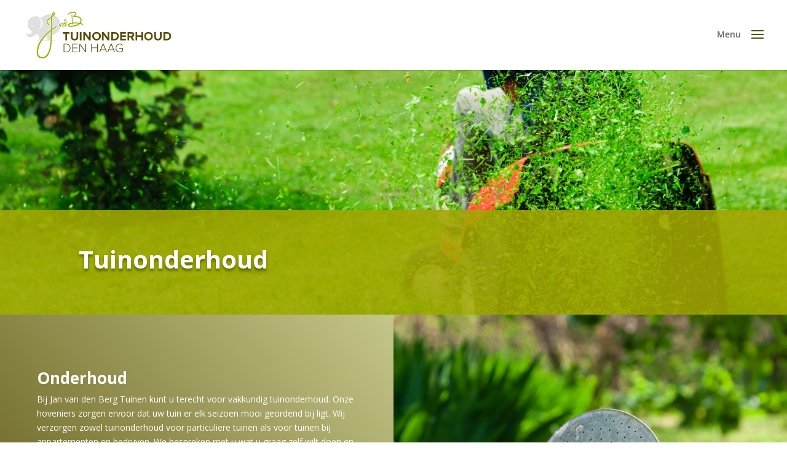

--- FILE ---
content_type: text/html
request_url: https://tuinonderhouddenhaag.com/tuinonderhuid/
body_size: 26319
content:
<!DOCTYPE html>
<html lang="en-US">
<head>
<meta charset="UTF-8"/>
<meta http-equiv="X-UA-Compatible" content="IE=edge">
<link rel="pingback" href="https://tuinonderhouddenhaag.com/xmlrpc.php"/>
<title>Tuinonderhoud | Tuinonderhoud Den Haag</title>
<link rel="preconnect" href="https://fonts.gstatic.com" crossorigin /><style id="et-divi-open-sans-inline-css">@font-face{font-family:'Open Sans';font-style:italic;font-weight:300;font-stretch:normal;font-display:swap;src:url(https://fonts.gstatic.com/s/opensans/v44/memQYaGs126MiZpBA-UFUIcVXSCEkx2cmqvXlWq8tWZ0Pw86hd0Rk5hkaVc.ttf) format('truetype');}
@font-face{font-family:'Open Sans';font-style:italic;font-weight:400;font-stretch:normal;font-display:swap;src:url(https://fonts.gstatic.com/s/opensans/v44/memQYaGs126MiZpBA-UFUIcVXSCEkx2cmqvXlWq8tWZ0Pw86hd0Rk8ZkaVc.ttf) format('truetype');}
@font-face{font-family:'Open Sans';font-style:italic;font-weight:600;font-stretch:normal;font-display:swap;src:url(https://fonts.gstatic.com/s/opensans/v44/memQYaGs126MiZpBA-UFUIcVXSCEkx2cmqvXlWq8tWZ0Pw86hd0RkxhjaVc.ttf) format('truetype');}
@font-face{font-family:'Open Sans';font-style:italic;font-weight:700;font-stretch:normal;font-display:swap;src:url(https://fonts.gstatic.com/s/opensans/v44/memQYaGs126MiZpBA-UFUIcVXSCEkx2cmqvXlWq8tWZ0Pw86hd0RkyFjaVc.ttf) format('truetype');}
@font-face{font-family:'Open Sans';font-style:italic;font-weight:800;font-stretch:normal;font-display:swap;src:url(https://fonts.gstatic.com/s/opensans/v44/memQYaGs126MiZpBA-UFUIcVXSCEkx2cmqvXlWq8tWZ0Pw86hd0Rk0ZjaVc.ttf) format('truetype');}
@font-face{font-family:'Open Sans';font-style:normal;font-weight:300;font-stretch:normal;font-display:swap;src:url(https://fonts.gstatic.com/s/opensans/v44/memSYaGs126MiZpBA-UvWbX2vVnXBbObj2OVZyOOSr4dVJWUgsiH0C4n.ttf) format('truetype');}
@font-face{font-family:'Open Sans';font-style:normal;font-weight:400;font-stretch:normal;font-display:swap;src:url(https://fonts.gstatic.com/s/opensans/v44/memSYaGs126MiZpBA-UvWbX2vVnXBbObj2OVZyOOSr4dVJWUgsjZ0C4n.ttf) format('truetype');}
@font-face{font-family:'Open Sans';font-style:normal;font-weight:600;font-stretch:normal;font-display:swap;src:url(https://fonts.gstatic.com/s/opensans/v44/memSYaGs126MiZpBA-UvWbX2vVnXBbObj2OVZyOOSr4dVJWUgsgH1y4n.ttf) format('truetype');}
@font-face{font-family:'Open Sans';font-style:normal;font-weight:700;font-stretch:normal;font-display:swap;src:url(https://fonts.gstatic.com/s/opensans/v44/memSYaGs126MiZpBA-UvWbX2vVnXBbObj2OVZyOOSr4dVJWUgsg-1y4n.ttf) format('truetype');}
@font-face{font-family:'Open Sans';font-style:normal;font-weight:800;font-stretch:normal;font-display:swap;src:url(https://fonts.gstatic.com/s/opensans/v44/memSYaGs126MiZpBA-UvWbX2vVnXBbObj2OVZyOOSr4dVJWUgshZ1y4n.ttf) format('truetype');}
@font-face{font-family:'Open Sans';font-style:italic;font-weight:300;font-stretch:normal;font-display:swap;src:url(https://fonts.gstatic.com/l/font?kit=memQYaGs126MiZpBA-UFUIcVXSCEkx2cmqvXlWq8tWZ0Pw86hd0Rk5hkaVQ&skey=743457fe2cc29280&v=v44) format('woff');}
@font-face{font-family:'Open Sans';font-style:italic;font-weight:400;font-stretch:normal;font-display:swap;src:url(https://fonts.gstatic.com/l/font?kit=memQYaGs126MiZpBA-UFUIcVXSCEkx2cmqvXlWq8tWZ0Pw86hd0Rk8ZkaVQ&skey=743457fe2cc29280&v=v44) format('woff');}
@font-face{font-family:'Open Sans';font-style:italic;font-weight:600;font-stretch:normal;font-display:swap;src:url(https://fonts.gstatic.com/l/font?kit=memQYaGs126MiZpBA-UFUIcVXSCEkx2cmqvXlWq8tWZ0Pw86hd0RkxhjaVQ&skey=743457fe2cc29280&v=v44) format('woff');}
@font-face{font-family:'Open Sans';font-style:italic;font-weight:700;font-stretch:normal;font-display:swap;src:url(https://fonts.gstatic.com/l/font?kit=memQYaGs126MiZpBA-UFUIcVXSCEkx2cmqvXlWq8tWZ0Pw86hd0RkyFjaVQ&skey=743457fe2cc29280&v=v44) format('woff');}
@font-face{font-family:'Open Sans';font-style:italic;font-weight:800;font-stretch:normal;font-display:swap;src:url(https://fonts.gstatic.com/l/font?kit=memQYaGs126MiZpBA-UFUIcVXSCEkx2cmqvXlWq8tWZ0Pw86hd0Rk0ZjaVQ&skey=743457fe2cc29280&v=v44) format('woff');}
@font-face{font-family:'Open Sans';font-style:normal;font-weight:300;font-stretch:normal;font-display:swap;src:url(https://fonts.gstatic.com/l/font?kit=memSYaGs126MiZpBA-UvWbX2vVnXBbObj2OVZyOOSr4dVJWUgsiH0C4k&skey=62c1cbfccc78b4b2&v=v44) format('woff');}
@font-face{font-family:'Open Sans';font-style:normal;font-weight:400;font-stretch:normal;font-display:swap;src:url(https://fonts.gstatic.com/l/font?kit=memSYaGs126MiZpBA-UvWbX2vVnXBbObj2OVZyOOSr4dVJWUgsjZ0C4k&skey=62c1cbfccc78b4b2&v=v44) format('woff');}
@font-face{font-family:'Open Sans';font-style:normal;font-weight:600;font-stretch:normal;font-display:swap;src:url(https://fonts.gstatic.com/l/font?kit=memSYaGs126MiZpBA-UvWbX2vVnXBbObj2OVZyOOSr4dVJWUgsgH1y4k&skey=62c1cbfccc78b4b2&v=v44) format('woff');}
@font-face{font-family:'Open Sans';font-style:normal;font-weight:700;font-stretch:normal;font-display:swap;src:url(https://fonts.gstatic.com/l/font?kit=memSYaGs126MiZpBA-UvWbX2vVnXBbObj2OVZyOOSr4dVJWUgsg-1y4k&skey=62c1cbfccc78b4b2&v=v44) format('woff');}
@font-face{font-family:'Open Sans';font-style:normal;font-weight:800;font-stretch:normal;font-display:swap;src:url(https://fonts.gstatic.com/l/font?kit=memSYaGs126MiZpBA-UvWbX2vVnXBbObj2OVZyOOSr4dVJWUgshZ1y4k&skey=62c1cbfccc78b4b2&v=v44) format('woff');}
@font-face{font-family:'Open Sans';font-style:italic;font-weight:300;font-stretch:normal;font-display:swap;src:url(https://fonts.gstatic.com/s/opensans/v44/memQYaGs126MiZpBA-UFUIcVXSCEkx2cmqvXlWq8tWZ0Pw86hd0Rk5hkaVI.woff2) format('woff2');}
@font-face{font-family:'Open Sans';font-style:italic;font-weight:400;font-stretch:normal;font-display:swap;src:url(https://fonts.gstatic.com/s/opensans/v44/memQYaGs126MiZpBA-UFUIcVXSCEkx2cmqvXlWq8tWZ0Pw86hd0Rk8ZkaVI.woff2) format('woff2');}
@font-face{font-family:'Open Sans';font-style:italic;font-weight:600;font-stretch:normal;font-display:swap;src:url(https://fonts.gstatic.com/s/opensans/v44/memQYaGs126MiZpBA-UFUIcVXSCEkx2cmqvXlWq8tWZ0Pw86hd0RkxhjaVI.woff2) format('woff2');}
@font-face{font-family:'Open Sans';font-style:italic;font-weight:700;font-stretch:normal;font-display:swap;src:url(https://fonts.gstatic.com/s/opensans/v44/memQYaGs126MiZpBA-UFUIcVXSCEkx2cmqvXlWq8tWZ0Pw86hd0RkyFjaVI.woff2) format('woff2');}
@font-face{font-family:'Open Sans';font-style:italic;font-weight:800;font-stretch:normal;font-display:swap;src:url(https://fonts.gstatic.com/s/opensans/v44/memQYaGs126MiZpBA-UFUIcVXSCEkx2cmqvXlWq8tWZ0Pw86hd0Rk0ZjaVI.woff2) format('woff2');}
@font-face{font-family:'Open Sans';font-style:normal;font-weight:300;font-stretch:normal;font-display:swap;src:url(https://fonts.gstatic.com/s/opensans/v44/memSYaGs126MiZpBA-UvWbX2vVnXBbObj2OVZyOOSr4dVJWUgsiH0C4i.woff2) format('woff2');}
@font-face{font-family:'Open Sans';font-style:normal;font-weight:400;font-stretch:normal;font-display:swap;src:url(https://fonts.gstatic.com/s/opensans/v44/memSYaGs126MiZpBA-UvWbX2vVnXBbObj2OVZyOOSr4dVJWUgsjZ0C4i.woff2) format('woff2');}
@font-face{font-family:'Open Sans';font-style:normal;font-weight:600;font-stretch:normal;font-display:swap;src:url(https://fonts.gstatic.com/s/opensans/v44/memSYaGs126MiZpBA-UvWbX2vVnXBbObj2OVZyOOSr4dVJWUgsgH1y4i.woff2) format('woff2');}
@font-face{font-family:'Open Sans';font-style:normal;font-weight:700;font-stretch:normal;font-display:swap;src:url(https://fonts.gstatic.com/s/opensans/v44/memSYaGs126MiZpBA-UvWbX2vVnXBbObj2OVZyOOSr4dVJWUgsg-1y4i.woff2) format('woff2');}
@font-face{font-family:'Open Sans';font-style:normal;font-weight:800;font-stretch:normal;font-display:swap;src:url(https://fonts.gstatic.com/s/opensans/v44/memSYaGs126MiZpBA-UvWbX2vVnXBbObj2OVZyOOSr4dVJWUgshZ1y4i.woff2) format('woff2');}</style><meta name='robots' content='max-image-preview:large'/>
<link rel='dns-prefetch' href='//fonts.googleapis.com'/>
<link rel="alternate" type="application/rss+xml" title="Tuinonderhoud Den Haag &raquo; Feed" href="https://tuinonderhouddenhaag.com/feed/"/>
<link rel="alternate" type="application/rss+xml" title="Tuinonderhoud Den Haag &raquo; Comments Feed" href="https://tuinonderhouddenhaag.com/comments/feed/"/>
<meta content="Divi Gpromotion Theme v.2.0" name="generator"/><style media="all">@font-face{font-family:'Open Sans';font-display:block;font-style:normal;font-weight:400;font-stretch:100%;font-display:swap;src:url(https://fonts.gstatic.com/s/opensans/v40/memvYaGs126MiZpBA-UvWbX2vVnXBbObj2OVTSKmu0SC55K5gw.woff2) format('woff2');unicode-range:U+0460-052F,U+1C80-1C88,U+20B4,U+2DE0-2DFF,U+A640-A69F,U+FE2E-FE2F}
@font-face{font-family:'Open Sans';font-display:block;font-style:normal;font-weight:400;font-stretch:100%;font-display:swap;src:url(https://fonts.gstatic.com/s/opensans/v40/memvYaGs126MiZpBA-UvWbX2vVnXBbObj2OVTSumu0SC55K5gw.woff2) format('woff2');unicode-range:U+0301,U+0400-045F,U+0490-0491,U+04B0-04B1,U+2116}
@font-face{font-family:'Open Sans';font-display:block;font-style:normal;font-weight:400;font-stretch:100%;font-display:swap;src:url(https://fonts.gstatic.com/s/opensans/v40/memvYaGs126MiZpBA-UvWbX2vVnXBbObj2OVTSOmu0SC55K5gw.woff2) format('woff2');unicode-range:U+1F00-1FFF}
@font-face{font-family:'Open Sans';font-display:block;font-style:normal;font-weight:400;font-stretch:100%;font-display:swap;src:url(https://fonts.gstatic.com/s/opensans/v40/memvYaGs126MiZpBA-UvWbX2vVnXBbObj2OVTSymu0SC55K5gw.woff2) format('woff2');unicode-range:U+0370-0377,U+037A-037F,U+0384-038A,U+038C,U+038E-03A1,U+03A3-03FF}
@font-face{font-family:'Open Sans';font-display:block;font-style:normal;font-weight:400;font-stretch:100%;font-display:swap;src:url(https://fonts.gstatic.com/s/opensans/v40/memvYaGs126MiZpBA-UvWbX2vVnXBbObj2OVTS2mu0SC55K5gw.woff2) format('woff2');unicode-range:U+0590-05FF,U+200C-2010,U+20AA,U+25CC,U+FB1D-FB4F}
@font-face{font-family:'Open Sans';font-display:block;font-style:normal;font-weight:400;font-stretch:100%;font-display:swap;src:url(https://fonts.gstatic.com/s/opensans/v40/memvYaGs126MiZpBA-UvWbX2vVnXBbObj2OVTVOmu0SC55K5gw.woff2) format('woff2');unicode-range:U+0302-0303,U+0305,U+0307-0308,U+0330,U+0391-03A1,U+03A3-03A9,U+03B1-03C9,U+03D1,U+03D5-03D6,U+03F0-03F1,U+03F4-03F5,U+2034-2037,U+2057,U+20D0-20DC,U+20E1,U+20E5-20EF,U+2102,U+210A-210E,U+2110-2112,U+2115,U+2119-211D,U+2124,U+2128,U+212C-212D,U+212F-2131,U+2133-2138,U+213C-2140,U+2145-2149,U+2190,U+2192,U+2194-21AE,U+21B0-21E5,U+21F1-21F2,U+21F4-2211,U+2213-2214,U+2216-22FF,U+2308-230B,U+2310,U+2319,U+231C-2321,U+2336-237A,U+237C,U+2395,U+239B-23B6,U+23D0,U+23DC-23E1,U+2474-2475,U+25AF,U+25B3,U+25B7,U+25BD,U+25C1,U+25CA,U+25CC,U+25FB,U+266D-266F,U+27C0-27FF,U+2900-2AFF,U+2B0E-2B11,U+2B30-2B4C,U+2BFE,U+FF5B,U+FF5D,U+1D400-1D7FF,U+1EE00-1EEFF}
@font-face{font-family:'Open Sans';font-display:block;font-style:normal;font-weight:400;font-stretch:100%;font-display:swap;src:url(https://fonts.gstatic.com/s/opensans/v40/memvYaGs126MiZpBA-UvWbX2vVnXBbObj2OVTUGmu0SC55K5gw.woff2) format('woff2');unicode-range:U+0001-000C,U+000E-001F,U+007F-009F,U+20DD-20E0,U+20E2-20E4,U+2150-218F,U+2190,U+2192,U+2194-2199,U+21AF,U+21E6-21F0,U+21F3,U+2218-2219,U+2299,U+22C4-22C6,U+2300-243F,U+2440-244A,U+2460-24FF,U+25A0-27BF,U+2800-28FF,U+2921-2922,U+2981,U+29BF,U+29EB,U+2B00-2BFF,U+4DC0-4DFF,U+FFF9-FFFB,U+10140-1018E,U+10190-1019C,U+101A0,U+101D0-101FD,U+102E0-102FB,U+10E60-10E7E,U+1D2C0-1D2D3,U+1D2E0-1D37F,U+1F000-1F0FF,U+1F100-1F1AD,U+1F1E6-1F1FF,U+1F30D-1F30F,U+1F315,U+1F31C,U+1F31E,U+1F320-1F32C,U+1F336,U+1F378,U+1F37D,U+1F382,U+1F393-1F39F,U+1F3A7-1F3A8,U+1F3AC-1F3AF,U+1F3C2,U+1F3C4-1F3C6,U+1F3CA-1F3CE,U+1F3D4-1F3E0,U+1F3ED,U+1F3F1-1F3F3,U+1F3F5-1F3F7,U+1F408,U+1F415,U+1F41F,U+1F426,U+1F43F,U+1F441-1F442,U+1F444,U+1F446-1F449,U+1F44C-1F44E,U+1F453,U+1F46A,U+1F47D,U+1F4A3,U+1F4B0,U+1F4B3,U+1F4B9,U+1F4BB,U+1F4BF,U+1F4C8-1F4CB,U+1F4D6,U+1F4DA,U+1F4DF,U+1F4E3-1F4E6,U+1F4EA-1F4ED,U+1F4F7,U+1F4F9-1F4FB,U+1F4FD-1F4FE,U+1F503,U+1F507-1F50B,U+1F50D,U+1F512-1F513,U+1F53E-1F54A,U+1F54F-1F5FA,U+1F610,U+1F650-1F67F,U+1F687,U+1F68D,U+1F691,U+1F694,U+1F698,U+1F6AD,U+1F6B2,U+1F6B9-1F6BA,U+1F6BC,U+1F6C6-1F6CF,U+1F6D3-1F6D7,U+1F6E0-1F6EA,U+1F6F0-1F6F3,U+1F6F7-1F6FC,U+1F700-1F7FF,U+1F800-1F80B,U+1F810-1F847,U+1F850-1F859,U+1F860-1F887,U+1F890-1F8AD,U+1F8B0-1F8B1,U+1F900-1F90B,U+1F93B,U+1F946,U+1F984,U+1F996,U+1F9E9,U+1FA00-1FA6F,U+1FA70-1FA7C,U+1FA80-1FA88,U+1FA90-1FABD,U+1FABF-1FAC5,U+1FACE-1FADB,U+1FAE0-1FAE8,U+1FAF0-1FAF8,U+1FB00-1FBFF}
@font-face{font-family:'Open Sans';font-display:block;font-style:normal;font-weight:400;font-stretch:100%;font-display:swap;src:url(https://fonts.gstatic.com/s/opensans/v40/memvYaGs126MiZpBA-UvWbX2vVnXBbObj2OVTSCmu0SC55K5gw.woff2) format('woff2');unicode-range:U+0102-0103,U+0110-0111,U+0128-0129,U+0168-0169,U+01A0-01A1,U+01AF-01B0,U+0300-0301,U+0303-0304,U+0308-0309,U+0323,U+0329,U+1EA0-1EF9,U+20AB}
@font-face{font-family:'Open Sans';font-display:block;font-style:normal;font-weight:400;font-stretch:100%;font-display:swap;src:url(https://fonts.gstatic.com/s/opensans/v40/memvYaGs126MiZpBA-UvWbX2vVnXBbObj2OVTSGmu0SC55K5gw.woff2) format('woff2');unicode-range:U+0100-02AF,U+0304,U+0308,U+0329,U+1E00-1E9F,U+1EF2-1EFF,U+2020,U+20A0-20AB,U+20AD-20C0,U+2113,U+2C60-2C7F,U+A720-A7FF}
@font-face{font-family:'Open Sans';font-display:block;font-style:normal;font-weight:400;font-stretch:100%;font-display:swap;src:url(https://fonts.gstatic.com/s/opensans/v40/memvYaGs126MiZpBA-UvWbX2vVnXBbObj2OVTS-mu0SC55I.woff2) format('woff2');unicode-range:U+0000-00FF,U+0131,U+0152-0153,U+02BB-02BC,U+02C6,U+02DA,U+02DC,U+0304,U+0308,U+0329,U+2000-206F,U+2074,U+20AC,U+2122,U+2191,U+2193,U+2212,U+2215,U+FEFF,U+FFFD}
@font-face{font-family:'Open Sans';font-display:block;font-style:normal;font-weight:700;font-stretch:100%;font-display:swap;src:url(https://fonts.gstatic.com/s/opensans/v40/memvYaGs126MiZpBA-UvWbX2vVnXBbObj2OVTSKmu0SC55K5gw.woff2) format('woff2');unicode-range:U+0460-052F,U+1C80-1C88,U+20B4,U+2DE0-2DFF,U+A640-A69F,U+FE2E-FE2F}
@font-face{font-family:'Open Sans';font-display:block;font-style:normal;font-weight:700;font-stretch:100%;font-display:swap;src:url(https://fonts.gstatic.com/s/opensans/v40/memvYaGs126MiZpBA-UvWbX2vVnXBbObj2OVTSumu0SC55K5gw.woff2) format('woff2');unicode-range:U+0301,U+0400-045F,U+0490-0491,U+04B0-04B1,U+2116}
@font-face{font-family:'Open Sans';font-display:block;font-style:normal;font-weight:700;font-stretch:100%;font-display:swap;src:url(https://fonts.gstatic.com/s/opensans/v40/memvYaGs126MiZpBA-UvWbX2vVnXBbObj2OVTSOmu0SC55K5gw.woff2) format('woff2');unicode-range:U+1F00-1FFF}
@font-face{font-family:'Open Sans';font-display:block;font-style:normal;font-weight:700;font-stretch:100%;font-display:swap;src:url(https://fonts.gstatic.com/s/opensans/v40/memvYaGs126MiZpBA-UvWbX2vVnXBbObj2OVTSymu0SC55K5gw.woff2) format('woff2');unicode-range:U+0370-0377,U+037A-037F,U+0384-038A,U+038C,U+038E-03A1,U+03A3-03FF}
@font-face{font-family:'Open Sans';font-display:block;font-style:normal;font-weight:700;font-stretch:100%;font-display:swap;src:url(https://fonts.gstatic.com/s/opensans/v40/memvYaGs126MiZpBA-UvWbX2vVnXBbObj2OVTS2mu0SC55K5gw.woff2) format('woff2');unicode-range:U+0590-05FF,U+200C-2010,U+20AA,U+25CC,U+FB1D-FB4F}
@font-face{font-family:'Open Sans';font-display:block;font-style:normal;font-weight:700;font-stretch:100%;font-display:swap;src:url(https://fonts.gstatic.com/s/opensans/v40/memvYaGs126MiZpBA-UvWbX2vVnXBbObj2OVTVOmu0SC55K5gw.woff2) format('woff2');unicode-range:U+0302-0303,U+0305,U+0307-0308,U+0330,U+0391-03A1,U+03A3-03A9,U+03B1-03C9,U+03D1,U+03D5-03D6,U+03F0-03F1,U+03F4-03F5,U+2034-2037,U+2057,U+20D0-20DC,U+20E1,U+20E5-20EF,U+2102,U+210A-210E,U+2110-2112,U+2115,U+2119-211D,U+2124,U+2128,U+212C-212D,U+212F-2131,U+2133-2138,U+213C-2140,U+2145-2149,U+2190,U+2192,U+2194-21AE,U+21B0-21E5,U+21F1-21F2,U+21F4-2211,U+2213-2214,U+2216-22FF,U+2308-230B,U+2310,U+2319,U+231C-2321,U+2336-237A,U+237C,U+2395,U+239B-23B6,U+23D0,U+23DC-23E1,U+2474-2475,U+25AF,U+25B3,U+25B7,U+25BD,U+25C1,U+25CA,U+25CC,U+25FB,U+266D-266F,U+27C0-27FF,U+2900-2AFF,U+2B0E-2B11,U+2B30-2B4C,U+2BFE,U+FF5B,U+FF5D,U+1D400-1D7FF,U+1EE00-1EEFF}
@font-face{font-family:'Open Sans';font-display:block;font-style:normal;font-weight:700;font-stretch:100%;font-display:swap;src:url(https://fonts.gstatic.com/s/opensans/v40/memvYaGs126MiZpBA-UvWbX2vVnXBbObj2OVTUGmu0SC55K5gw.woff2) format('woff2');unicode-range:U+0001-000C,U+000E-001F,U+007F-009F,U+20DD-20E0,U+20E2-20E4,U+2150-218F,U+2190,U+2192,U+2194-2199,U+21AF,U+21E6-21F0,U+21F3,U+2218-2219,U+2299,U+22C4-22C6,U+2300-243F,U+2440-244A,U+2460-24FF,U+25A0-27BF,U+2800-28FF,U+2921-2922,U+2981,U+29BF,U+29EB,U+2B00-2BFF,U+4DC0-4DFF,U+FFF9-FFFB,U+10140-1018E,U+10190-1019C,U+101A0,U+101D0-101FD,U+102E0-102FB,U+10E60-10E7E,U+1D2C0-1D2D3,U+1D2E0-1D37F,U+1F000-1F0FF,U+1F100-1F1AD,U+1F1E6-1F1FF,U+1F30D-1F30F,U+1F315,U+1F31C,U+1F31E,U+1F320-1F32C,U+1F336,U+1F378,U+1F37D,U+1F382,U+1F393-1F39F,U+1F3A7-1F3A8,U+1F3AC-1F3AF,U+1F3C2,U+1F3C4-1F3C6,U+1F3CA-1F3CE,U+1F3D4-1F3E0,U+1F3ED,U+1F3F1-1F3F3,U+1F3F5-1F3F7,U+1F408,U+1F415,U+1F41F,U+1F426,U+1F43F,U+1F441-1F442,U+1F444,U+1F446-1F449,U+1F44C-1F44E,U+1F453,U+1F46A,U+1F47D,U+1F4A3,U+1F4B0,U+1F4B3,U+1F4B9,U+1F4BB,U+1F4BF,U+1F4C8-1F4CB,U+1F4D6,U+1F4DA,U+1F4DF,U+1F4E3-1F4E6,U+1F4EA-1F4ED,U+1F4F7,U+1F4F9-1F4FB,U+1F4FD-1F4FE,U+1F503,U+1F507-1F50B,U+1F50D,U+1F512-1F513,U+1F53E-1F54A,U+1F54F-1F5FA,U+1F610,U+1F650-1F67F,U+1F687,U+1F68D,U+1F691,U+1F694,U+1F698,U+1F6AD,U+1F6B2,U+1F6B9-1F6BA,U+1F6BC,U+1F6C6-1F6CF,U+1F6D3-1F6D7,U+1F6E0-1F6EA,U+1F6F0-1F6F3,U+1F6F7-1F6FC,U+1F700-1F7FF,U+1F800-1F80B,U+1F810-1F847,U+1F850-1F859,U+1F860-1F887,U+1F890-1F8AD,U+1F8B0-1F8B1,U+1F900-1F90B,U+1F93B,U+1F946,U+1F984,U+1F996,U+1F9E9,U+1FA00-1FA6F,U+1FA70-1FA7C,U+1FA80-1FA88,U+1FA90-1FABD,U+1FABF-1FAC5,U+1FACE-1FADB,U+1FAE0-1FAE8,U+1FAF0-1FAF8,U+1FB00-1FBFF}
@font-face{font-family:'Open Sans';font-display:block;font-style:normal;font-weight:700;font-stretch:100%;font-display:swap;src:url(https://fonts.gstatic.com/s/opensans/v40/memvYaGs126MiZpBA-UvWbX2vVnXBbObj2OVTSCmu0SC55K5gw.woff2) format('woff2');unicode-range:U+0102-0103,U+0110-0111,U+0128-0129,U+0168-0169,U+01A0-01A1,U+01AF-01B0,U+0300-0301,U+0303-0304,U+0308-0309,U+0323,U+0329,U+1EA0-1EF9,U+20AB}
@font-face{font-family:'Open Sans';font-display:block;font-style:normal;font-weight:700;font-stretch:100%;font-display:swap;src:url(https://fonts.gstatic.com/s/opensans/v40/memvYaGs126MiZpBA-UvWbX2vVnXBbObj2OVTSGmu0SC55K5gw.woff2) format('woff2');unicode-range:U+0100-02AF,U+0304,U+0308,U+0329,U+1E00-1E9F,U+1EF2-1EFF,U+2020,U+20A0-20AB,U+20AD-20C0,U+2113,U+2C60-2C7F,U+A720-A7FF}
@font-face{font-family:'Open Sans';font-display:block;font-style:normal;font-weight:700;font-stretch:100%;font-display:swap;src:url(https://fonts.gstatic.com/s/opensans/v40/memvYaGs126MiZpBA-UvWbX2vVnXBbObj2OVTS-mu0SC55I.woff2) format('woff2');unicode-range:U+0000-00FF,U+0131,U+0152-0153,U+02BB-02BC,U+02C6,U+02DA,U+02DC,U+0304,U+0308,U+0329,U+2000-206F,U+2074,U+20AC,U+2122,U+2191,U+2193,U+2212,U+2215,U+FEFF,U+FFFD}</style>
<style id='wp-block-library-theme-inline-css'>.wp-block-audio figcaption{color:#555;font-size:13px;text-align:center}
.is-dark-theme .wp-block-audio figcaption{color:hsla(0,0%,100%,.65)}
.wp-block-audio{margin:0 0 1em}
.wp-block-code{border:1px solid #ccc;border-radius:4px;font-family:Menlo,Consolas,monaco,monospace;padding:.8em 1em}
.wp-block-embed figcaption{color:#555;font-size:13px;text-align:center}
.is-dark-theme .wp-block-embed figcaption{color:hsla(0,0%,100%,.65)}
.wp-block-embed{margin:0 0 1em}
.blocks-gallery-caption{color:#555;font-size:13px;text-align:center}
.is-dark-theme .blocks-gallery-caption{color:hsla(0,0%,100%,.65)}
.wp-block-image figcaption{color:#555;font-size:13px;text-align:center}
.is-dark-theme .wp-block-image figcaption{color:hsla(0,0%,100%,.65)}
.wp-block-image{margin:0 0 1em}
.wp-block-pullquote{border-top:4px solid;border-bottom:4px solid;margin-bottom:1.75em;color:currentColor}
.wp-block-pullquote__citation,.wp-block-pullquote cite,.wp-block-pullquote footer{color:currentColor;text-transform:uppercase;font-size:.8125em;font-style:normal}
.wp-block-quote{border-left:.25em solid;margin:0 0 1.75em;padding-left:1em}
.wp-block-quote cite,.wp-block-quote footer{color:currentColor;font-size:.8125em;position:relative;font-style:normal}
.wp-block-quote.has-text-align-right{border-left:none;border-right:.25em solid;padding-left:0;padding-right:1em}
.wp-block-quote.has-text-align-center{border:none;padding-left:0}
.wp-block-quote.is-large,.wp-block-quote.is-style-large,.wp-block-quote.is-style-plain{border:none}
.wp-block-search .wp-block-search__label{font-weight:700}
.wp-block-search__button{border:1px solid #ccc;padding:.375em .625em}:where(.wp-block-group.has-background){padding:1.25em 2.375em}
.wp-block-separator.has-css-opacity{opacity:.4}
.wp-block-separator{border:none;border-bottom:2px solid;margin-left:auto;margin-right:auto}
.wp-block-separator.has-alpha-channel-opacity{opacity:1}
.wp-block-separator:not(.is-style-wide):not(.is-style-dots){width:100px}
.wp-block-separator.has-background:not(.is-style-dots){border-bottom:none;height:1px}
.wp-block-separator.has-background:not(.is-style-wide):not(.is-style-dots){height:2px}
.wp-block-table{margin:"0 0 1em 0"}
.wp-block-table thead{border-bottom:3px solid}
.wp-block-table tfoot{border-top:3px solid}
.wp-block-table td,.wp-block-table th{word-break:normal}
.wp-block-table figcaption{color:#555;font-size:13px;text-align:center}
.is-dark-theme .wp-block-table figcaption{color:hsla(0,0%,100%,.65)}
.wp-block-video figcaption{color:#555;font-size:13px;text-align:center}
.is-dark-theme .wp-block-video figcaption{color:hsla(0,0%,100%,.65)}
.wp-block-video{margin:0 0 1em}
.wp-block-template-part.has-background{padding:1.25em 2.375em;margin-top:0;margin-bottom:0}</style>
<style id='global-styles-inline-css'>body{--wp--preset--color--black:#000000;--wp--preset--color--cyan-bluish-gray:#abb8c3;--wp--preset--color--white:#ffffff;--wp--preset--color--pale-pink:#f78da7;--wp--preset--color--vivid-red:#cf2e2e;--wp--preset--color--luminous-vivid-orange:#ff6900;--wp--preset--color--luminous-vivid-amber:#fcb900;--wp--preset--color--light-green-cyan:#7bdcb5;--wp--preset--color--vivid-green-cyan:#00d084;--wp--preset--color--pale-cyan-blue:#8ed1fc;--wp--preset--color--vivid-cyan-blue:#0693e3;--wp--preset--color--vivid-purple:#9b51e0;--wp--preset--gradient--vivid-cyan-blue-to-vivid-purple:linear-gradient(135deg,rgba(6,147,227,1) 0%,rgb(155,81,224) 100%);--wp--preset--gradient--light-green-cyan-to-vivid-green-cyan:linear-gradient(135deg,rgb(122,220,180) 0%,rgb(0,208,130) 100%);--wp--preset--gradient--luminous-vivid-amber-to-luminous-vivid-orange:linear-gradient(135deg,rgba(252,185,0,1) 0%,rgba(255,105,0,1) 100%);--wp--preset--gradient--luminous-vivid-orange-to-vivid-red:linear-gradient(135deg,rgba(255,105,0,1) 0%,rgb(207,46,46) 100%);--wp--preset--gradient--very-light-gray-to-cyan-bluish-gray:linear-gradient(135deg,rgb(238,238,238) 0%,rgb(169,184,195) 100%);--wp--preset--gradient--cool-to-warm-spectrum:linear-gradient(135deg,rgb(74,234,220) 0%,rgb(151,120,209) 20%,rgb(207,42,186) 40%,rgb(238,44,130) 60%,rgb(251,105,98) 80%,rgb(254,248,76) 100%);--wp--preset--gradient--blush-light-purple:linear-gradient(135deg,rgb(255,206,236) 0%,rgb(152,150,240) 100%);--wp--preset--gradient--blush-bordeaux:linear-gradient(135deg,rgb(254,205,165) 0%,rgb(254,45,45) 50%,rgb(107,0,62) 100%);--wp--preset--gradient--luminous-dusk:linear-gradient(135deg,rgb(255,203,112) 0%,rgb(199,81,192) 50%,rgb(65,88,208) 100%);--wp--preset--gradient--pale-ocean:linear-gradient(135deg,rgb(255,245,203) 0%,rgb(182,227,212) 50%,rgb(51,167,181) 100%);--wp--preset--gradient--electric-grass:linear-gradient(135deg,rgb(202,248,128) 0%,rgb(113,206,126) 100%);--wp--preset--gradient--midnight:linear-gradient(135deg,rgb(2,3,129) 0%,rgb(40,116,252) 100%);--wp--preset--duotone--dark-grayscale:url('#wp-duotone-dark-grayscale');--wp--preset--duotone--grayscale:url('#wp-duotone-grayscale');--wp--preset--duotone--purple-yellow:url('#wp-duotone-purple-yellow');--wp--preset--duotone--blue-red:url('#wp-duotone-blue-red');--wp--preset--duotone--midnight:url('#wp-duotone-midnight');--wp--preset--duotone--magenta-yellow:url('#wp-duotone-magenta-yellow');--wp--preset--duotone--purple-green:url('#wp-duotone-purple-green');--wp--preset--duotone--blue-orange:url('#wp-duotone-blue-orange');--wp--preset--font-size--small:13px;--wp--preset--font-size--medium:20px;--wp--preset--font-size--large:36px;--wp--preset--font-size--x-large:42px;}
.has-black-color{color:var(--wp--preset--color--black) !important;}
.has-cyan-bluish-gray-color{color:var(--wp--preset--color--cyan-bluish-gray) !important;}
.has-white-color{color:var(--wp--preset--color--white) !important;}
.has-pale-pink-color{color:var(--wp--preset--color--pale-pink) !important;}
.has-vivid-red-color{color:var(--wp--preset--color--vivid-red) !important;}
.has-luminous-vivid-orange-color{color:var(--wp--preset--color--luminous-vivid-orange) !important;}
.has-luminous-vivid-amber-color{color:var(--wp--preset--color--luminous-vivid-amber) !important;}
.has-light-green-cyan-color{color:var(--wp--preset--color--light-green-cyan) !important;}
.has-vivid-green-cyan-color{color:var(--wp--preset--color--vivid-green-cyan) !important;}
.has-pale-cyan-blue-color{color:var(--wp--preset--color--pale-cyan-blue) !important;}
.has-vivid-cyan-blue-color{color:var(--wp--preset--color--vivid-cyan-blue) !important;}
.has-vivid-purple-color{color:var(--wp--preset--color--vivid-purple) !important;}
.has-black-background-color{background-color:var(--wp--preset--color--black) !important;}
.has-cyan-bluish-gray-background-color{background-color:var(--wp--preset--color--cyan-bluish-gray) !important;}
.has-white-background-color{background-color:var(--wp--preset--color--white) !important;}
.has-pale-pink-background-color{background-color:var(--wp--preset--color--pale-pink) !important;}
.has-vivid-red-background-color{background-color:var(--wp--preset--color--vivid-red) !important;}
.has-luminous-vivid-orange-background-color{background-color:var(--wp--preset--color--luminous-vivid-orange) !important;}
.has-luminous-vivid-amber-background-color{background-color:var(--wp--preset--color--luminous-vivid-amber) !important;}
.has-light-green-cyan-background-color{background-color:var(--wp--preset--color--light-green-cyan) !important;}
.has-vivid-green-cyan-background-color{background-color:var(--wp--preset--color--vivid-green-cyan) !important;}
.has-pale-cyan-blue-background-color{background-color:var(--wp--preset--color--pale-cyan-blue) !important;}
.has-vivid-cyan-blue-background-color{background-color:var(--wp--preset--color--vivid-cyan-blue) !important;}
.has-vivid-purple-background-color{background-color:var(--wp--preset--color--vivid-purple) !important;}
.has-black-border-color{border-color:var(--wp--preset--color--black) !important;}
.has-cyan-bluish-gray-border-color{border-color:var(--wp--preset--color--cyan-bluish-gray) !important;}
.has-white-border-color{border-color:var(--wp--preset--color--white) !important;}
.has-pale-pink-border-color{border-color:var(--wp--preset--color--pale-pink) !important;}
.has-vivid-red-border-color{border-color:var(--wp--preset--color--vivid-red) !important;}
.has-luminous-vivid-orange-border-color{border-color:var(--wp--preset--color--luminous-vivid-orange) !important;}
.has-luminous-vivid-amber-border-color{border-color:var(--wp--preset--color--luminous-vivid-amber) !important;}
.has-light-green-cyan-border-color{border-color:var(--wp--preset--color--light-green-cyan) !important;}
.has-vivid-green-cyan-border-color{border-color:var(--wp--preset--color--vivid-green-cyan) !important;}
.has-pale-cyan-blue-border-color{border-color:var(--wp--preset--color--pale-cyan-blue) !important;}
.has-vivid-cyan-blue-border-color{border-color:var(--wp--preset--color--vivid-cyan-blue) !important;}
.has-vivid-purple-border-color{border-color:var(--wp--preset--color--vivid-purple) !important;}
.has-vivid-cyan-blue-to-vivid-purple-gradient-background{background:var(--wp--preset--gradient--vivid-cyan-blue-to-vivid-purple) !important;}
.has-light-green-cyan-to-vivid-green-cyan-gradient-background{background:var(--wp--preset--gradient--light-green-cyan-to-vivid-green-cyan) !important;}
.has-luminous-vivid-amber-to-luminous-vivid-orange-gradient-background{background:var(--wp--preset--gradient--luminous-vivid-amber-to-luminous-vivid-orange) !important;}
.has-luminous-vivid-orange-to-vivid-red-gradient-background{background:var(--wp--preset--gradient--luminous-vivid-orange-to-vivid-red) !important;}
.has-very-light-gray-to-cyan-bluish-gray-gradient-background{background:var(--wp--preset--gradient--very-light-gray-to-cyan-bluish-gray) !important;}
.has-cool-to-warm-spectrum-gradient-background{background:var(--wp--preset--gradient--cool-to-warm-spectrum) !important;}
.has-blush-light-purple-gradient-background{background:var(--wp--preset--gradient--blush-light-purple) !important;}
.has-blush-bordeaux-gradient-background{background:var(--wp--preset--gradient--blush-bordeaux) !important;}
.has-luminous-dusk-gradient-background{background:var(--wp--preset--gradient--luminous-dusk) !important;}
.has-pale-ocean-gradient-background{background:var(--wp--preset--gradient--pale-ocean) !important;}
.has-electric-grass-gradient-background{background:var(--wp--preset--gradient--electric-grass) !important;}
.has-midnight-gradient-background{background:var(--wp--preset--gradient--midnight) !important;}
.has-small-font-size{font-size:var(--wp--preset--font-size--small) !important;}
.has-medium-font-size{font-size:var(--wp--preset--font-size--medium) !important;}
.has-large-font-size{font-size:var(--wp--preset--font-size--large) !important;}
.has-x-large-font-size{font-size:var(--wp--preset--font-size--x-large) !important;}
.wp-block-navigation a:where(:not(.wp-element-button)){color:inherit;}:where(.wp-block-columns.is-layout-flex){gap:2em;}
.wp-block-pullquote{font-size:1.5em;line-height:1.6;}</style>
<style id='divi-style-parent-inline-inline-css'>a,abbr,acronym,address,applet,b,big,blockquote,body,center,cite,code,dd,del,dfn,div,dl,dt,em,fieldset,font,form,h1,h2,h3,h4,h5,h6,html,i,iframe,img,ins,kbd,label,legend,li,object,ol,p,pre,q,s,samp,small,span,strike,strong,sub,sup,tt,u,ul,var{margin:0;padding:0;border:0;outline:0;font-size:100%;-ms-text-size-adjust:100%;-webkit-text-size-adjust:100%;vertical-align:baseline;background:transparent}
body{line-height:1}
ol,ul{list-style:none}
blockquote,q{quotes:none}
blockquote:after,blockquote:before,q:after,q:before{content:"";content:none}
blockquote{margin:20px 0 30px;border-left:5px solid;padding-left:20px}:focus{outline:0}
del{text-decoration:line-through}
pre{overflow:auto;padding:10px}
figure{margin:0}
table{border-collapse:collapse;border-spacing:0}
article,aside,footer,header,hgroup,nav,section{display:block}
body{font-family:Open Sans,Arial,sans-serif;font-size:14px;color:#666;background-color:#fff;line-height:1.7em;font-weight:500;-webkit-font-smoothing:antialiased;-moz-osx-font-smoothing:grayscale}
body.page-template-page-template-blank-php #page-container{padding-top:0!important}
body.et_cover_background{background-size:cover!important;background-position:top!important;background-repeat:no-repeat!important;background-attachment:fixed}
a{color:#2ea3f2}
a,a:hover{text-decoration:none}
p{padding-bottom:1em}
p:not(.has-background):last-of-type{padding-bottom:0}
p.et_normal_padding{padding-bottom:1em}
strong{font-weight:700}
cite,em,i{font-style:italic}
code,pre{font-family:Courier New,monospace;margin-bottom:10px}
ins{text-decoration:none}
sub,sup{height:0;line-height:1;position:relative;vertical-align:baseline}
sup{bottom:.8em}
sub{top:.3em}
dl{margin:0 0 1.5em}
dl dt{font-weight:700}
dd{margin-left:1.5em}
blockquote p{padding-bottom:0}
embed,iframe,object,video{max-width:100%}
h1,h2,h3,h4,h5,h6{color:#333;padding-bottom:10px;line-height:1em;font-weight:500}
h1 a,h2 a,h3 a,h4 a,h5 a,h6 a{color:inherit}
h1{font-size:30px}
h2{font-size:26px}
h3{font-size:22px}
h4{font-size:18px}
h5{font-size:16px}
h6{font-size:14px}
input{-webkit-appearance:none}
input[type=checkbox]{-webkit-appearance:checkbox}
input[type=radio]{-webkit-appearance:radio}
input.text,input.title,input[type=email],input[type=password],input[type=tel],input[type=text],select,textarea{background-color:#fff;border:1px solid #bbb;padding:2px;color:#4e4e4e}
input.text:focus,input.title:focus,input[type=text]:focus,select:focus,textarea:focus{border-color:#2d3940;color:#3e3e3e}
input.text,input.title,input[type=text],select,textarea{margin:0}
textarea{padding:4px}
button,input,select,textarea{font-family:inherit}
img{max-width:100%;height:auto}
.clear{clear:both}
br.clear{margin:0;padding:0}
.pagination{clear:both}
#et_search_icon:hover,.et-social-icon a:hover,.et_password_protected_form .et_submit_button,.form-submit .et_pb_buttontton.alt.disabled,.nav-single a,.posted_in a{color:#2ea3f2}
.et-search-form,blockquote{border-color:#2ea3f2}
#main-content{background-color:#fff}
.container{width:80%;max-width:1080px;margin:auto;position:relative}
body:not(.et-tb) #main-content .container,body:not(.et-tb-has-header) #main-content .container{padding-top:58px}
.et_full_width_page #main-content .container:before{display:none}
.main_title{margin-bottom:20px}
.et_password_protected_form .et_submit_button:hover,.form-submit .et_pb_button:hover{background:rgba(0,0,0,.05)}
.et_button_icon_visible .et_pb_button{padding-right:2em;padding-left:.7em}
.et_button_icon_visible .et_pb_button:after{opacity:1;margin-left:0}
.et_button_left .et_pb_button:hover:after{left:.15em}
.et_button_left .et_pb_button:after{margin-left:0;left:1em}
.et_button_icon_visible.et_button_left .et_pb_button,.et_button_left .et_pb_button:hover,.et_button_left .et_pb_module .et_pb_button:hover{padding-left:2em;padding-right:.7em}
.et_button_icon_visible.et_button_left .et_pb_button:after,.et_button_left .et_pb_button:hover:after{left:.15em}
.et_password_protected_form .et_submit_button:hover,.form-submit .et_pb_button:hover{padding:.3em 1em}
.et_button_no_icon .et_pb_button:after{display:none}
.et_button_no_icon.et_button_icon_visible.et_button_left .et_pb_button,.et_button_no_icon.et_button_left .et_pb_button:hover,.et_button_no_icon .et_pb_button,.et_button_no_icon .et_pb_button:hover{padding:.3em 1em!important}
.et_button_custom_icon .et_pb_button:after{line-height:1.7em}
.et_button_custom_icon.et_button_icon_visible .et_pb_button:after,.et_button_custom_icon .et_pb_button:hover:after{margin-left:.3em}
#left-area .post_format-post-format-gallery .wp-block-gallery:first-of-type{padding:0;margin-bottom:-16px}
.entry-content table:not(.variations){border:1px solid #eee;margin:0 0 15px;text-align:left;width:100%}
.entry-content thead th,.entry-content tr th{color:#555;font-weight:700;padding:9px 24px}
.entry-content tr td{border-top:1px solid #eee;padding:6px 24px}
#left-area ul,.entry-content ul,.et-l--body ul,.et-l--footer ul,.et-l--header ul{list-style-type:disc;padding:0 0 23px 1em;line-height:26px}
#left-area ol,.entry-content ol,.et-l--body ol,.et-l--footer ol,.et-l--header ol{list-style-type:decimal;list-style-position:inside;padding:0 0 23px;line-height:26px}
#left-area ul li ul,.entry-content ul li ol{padding:2px 0 2px 20px}
#left-area ol li ul,.entry-content ol li ol,.et-l--body ol li ol,.et-l--footer ol li ol,.et-l--header ol li ol{padding:2px 0 2px 35px}
#left-area ul.wp-block-gallery{display:-webkit-box;display:-ms-flexbox;display:flex;-ms-flex-wrap:wrap;flex-wrap:wrap;list-style-type:none;padding:0}
#left-area ul.products{padding:0!important;line-height:1.7!important;list-style:none!important}
.gallery-item a{display:block}
.gallery-caption,.gallery-item a{width:90%}
#wpadminbar{z-index:100001}
#left-area .post-meta{font-size:14px;padding-bottom:15px}
#left-area .post-meta a{text-decoration:none;color:#666}
#left-area .et_featured_image{padding-bottom:7px}
.single .post{padding-bottom:25px}
body.single .et_audio_content{margin-bottom:-6px}
.nav-single a{text-decoration:none;color:#2ea3f2;font-size:14px;font-weight:400}
.nav-previous{float:left}
.nav-next{float:right}
.et_password_protected_form p input{background-color:#eee;border:none!important;width:100%!important;border-radius:0!important;font-size:14px;color:#999!important;padding:16px!important;-webkit-box-sizing:border-box;box-sizing:border-box}
.et_password_protected_form label{display:none}
.et_password_protected_form .et_submit_button{font-family:inherit;display:block;float:right;margin:8px auto 0;cursor:pointer}
.post-password-required p.nocomments.container{max-width:100%}
.post-password-required p.nocomments.container:before{display:none}
.aligncenter,div.post .new-post .aligncenter{display:block;margin-left:auto;margin-right:auto}
.wp-caption{border:1px solid #ddd;text-align:center;background-color:#f3f3f3;margin-bottom:10px;max-width:96%;padding:8px}
.wp-caption.alignleft{margin:0 30px 20px 0}
.wp-caption.alignright{margin:0 0 20px 30px}
.wp-caption img{margin:0;padding:0;border:0}
.wp-caption p.wp-caption-text{font-size:12px;padding:0 4px 5px;margin:0}
.alignright{float:right}
.alignleft{float:left}
img.alignleft{display:inline;float:left;margin-right:15px}
img.alignright{display:inline;float:right;margin-left:15px}
.page.et_pb_pagebuilder_layout #main-content{background-color:transparent}
body #main-content .et_builder_inner_content>h1,body #main-content .et_builder_inner_content>h2,body #main-content .et_builder_inner_content>h3,body #main-content .et_builder_inner_content>h4,body #main-content .et_builder_inner_content>h5,body #main-content .et_builder_inner_content>h6{line-height:1.4em}
body #main-content .et_builder_inner_content>p{line-height:1.7em}
.wp-block-pullquote{margin:20px 0 30px}
.wp-block-pullquote.has-background blockquote{border-left:none}
.wp-block-group.has-background{padding:1.5em 1.5em .5em}
@media (min-width:981px){#left-area{width:79.125%;padding-bottom:23px}
#main-content .container:before{content:"";position:absolute;top:0;height:100%;width:1px;background-color:#e2e2e2}
.et_full_width_page #left-area,.et_no_sidebar #left-area{float:none;width:100%!important}
.et_full_width_page #left-area{padding-bottom:0}
.et_no_sidebar #main-content .container:before{display:none}}@media (max-width:980px){#page-container{padding-top:80px}
.et-tb #page-container,.et-tb-has-header #page-container{padding-top:0!important}
#left-area,#sidebar{width:100%!important}
#main-content .container:before{display:none!important}
.et_full_width_page .et_gallery_item:nth-child(4n+1){clear:none}}@media print{#page-container{padding-top:0!important}}#wp-admin-bar-et-use-visual-builder a:before{font-family:ETmodules!important;content:"\e625";font-size:30px!important;width:28px;margin-top:-3px;color:#974df3!important}
#wp-admin-bar-et-use-visual-builder:hover a:before{color:#fff!important}
#wp-admin-bar-et-use-visual-builder:hover a,#wp-admin-bar-et-use-visual-builder a:hover{transition:background-color .5s ease;-webkit-transition:background-color .5s ease;-moz-transition:background-color .5s ease;background-color:#7e3bd0!important;color:#fff!important}
* html .clearfix,:first-child+html .clearfix{zoom:1}
.iphone .et_pb_section_video_bg video::-webkit-media-controls-start-playback-button{display:none!important;-webkit-appearance:none}
.et_mobile_device .et_pb_section_parallax .et_pb_parallax_css{background-attachment:scroll}
.et-social-facebook a.icon:before{content:"\e093"}
.et-social-twitter a.icon:before{content:"\e094"}
.et-social-google-plus a.icon:before{content:"\e096"}
.et-social-instagram a.icon:before{content:"\e09a"}
.et-social-rss a.icon:before{content:"\e09e"}
.ai1ec-single-event:after{content:" ";display:table;clear:both}
.evcal_event_details .evcal_evdata_cell .eventon_details_shading_bot.eventon_details_shading_bot{z-index:3}
.wp-block-divi-layout{margin-bottom:1em}
*{-webkit-box-sizing:border-box;box-sizing:border-box}
#et-info-email:before,#et-info-phone:before,#et_search_icon:before,.comment-reply-link:after,.et-cart-info span:before,.et-pb-arrow-next:before,.et-pb-arrow-prev:before,.et-social-icon a:before,.et_audio_container .mejs-playpause-button button:before,.et_audio_container .mejs-volume-button button:before,.et_overlay:before,.et_password_protected_form .et_submit_button:after,.et_pb_button:after,.et_pb_contact_reset:after,.et_pb_contact_submit:after,.et_pb_font_icon:before,.et_pb_newsletter_button:after,.et_pb_pricing_table_button:after,.et_pb_promo_button:after,.et_pb_testimonial:before,.et_pb_toggle_title:before,.form-submit .et_pb_button:after,.mobile_menu_bar:before,a.et_pb_more_button:after{font-family:ETmodules!important;speak:none;font-style:normal;font-weight:400;-webkit-font-feature-settings:normal;font-feature-settings:normal;font-variant:normal;text-transform:none;line-height:1;-webkit-font-smoothing:antialiased;-moz-osx-font-smoothing:grayscale;text-shadow:0 0;direction:ltr}
.et-pb-icon,.et_pb_custom_button_icon.et_pb_button:after,.et_pb_login .et_pb_custom_button_icon.et_pb_button:after,.et_pb_woo_custom_button_icon .button.et_pb_custom_button_icon.et_pb_button:after,.et_pb_woo_custom_button_icon .button.et_pb_custom_button_icon.et_pb_button:hover:after{content:attr(data-icon)}
.et-pb-icon{font-family:ETmodules;speak:none;font-weight:400;-webkit-font-feature-settings:normal;font-feature-settings:normal;font-variant:normal;text-transform:none;line-height:1;-webkit-font-smoothing:antialiased;font-size:96px;font-style:normal;display:inline-block;-webkit-box-sizing:border-box;box-sizing:border-box;direction:ltr}
#et-ajax-saving{display:none;-webkit-transition:background .3s,-webkit-box-shadow .3s;transition:background .3s,-webkit-box-shadow .3s;transition:background .3s,box-shadow .3s;transition:background .3s,box-shadow .3s,-webkit-box-shadow .3s;-webkit-box-shadow:rgba(0,139,219,.247059) 0 0 60px;box-shadow:0 0 60px rgba(0,139,219,.247059);position:fixed;top:50%;left:50%;width:50px;height:50px;background:#fff;border-radius:50px;margin:-25px 0 0 -25px;z-index:999999;text-align:center}
#et-ajax-saving img{margin:9px}
.et-safe-mode-indicator,.et-safe-mode-indicator:focus,.et-safe-mode-indicator:hover{-webkit-box-shadow:0 5px 10px rgba(41,196,169,.15);box-shadow:0 5px 10px rgba(41,196,169,.15);background:#29c4a9;color:#fff;font-size:14px;font-weight:600;padding:12px;line-height:16px;border-radius:3px;position:fixed;bottom:30px;right:30px;z-index:999999;text-decoration:none;font-family:Open Sans,sans-serif;-webkit-font-smoothing:antialiased;-moz-osx-font-smoothing:grayscale}
.et_pb_button{font-size:20px;font-weight:500;padding:.3em 1em;line-height:1.7em!important;background-color:transparent;background-size:cover;background-position:50%;background-repeat:no-repeat;border:2px solid;border-radius:3px;-webkit-transition-duration:.2s;transition-duration:.2s;-webkit-transition-property:all!important;transition-property:all!important}
.et_pb_button,.et_pb_button_inner{position:relative}
.et_pb_button:hover,.et_pb_module .et_pb_button:hover{border:2px solid transparent;padding:.3em 2em .3em .7em}
.et_pb_button:hover{background-color:hsla(0,0%,100%,.2)}
.et_pb_bg_layout_light.et_pb_button:hover,.et_pb_bg_layout_light .et_pb_button:hover{background-color:rgba(0,0,0,.05)}
.et_pb_button:after,.et_pb_button:before{font-size:32px;line-height:1em;content:"\35";opacity:0;position:absolute;margin-left:-1em;-webkit-transition:all .2s;transition:all .2s;text-transform:none;-webkit-font-feature-settings:"kern" off;font-feature-settings:"kern" off;font-variant:none;font-style:normal;font-weight:400;text-shadow:none}
.et_pb_button.et_hover_enabled:hover:after,.et_pb_button.et_pb_hovered:hover:after{-webkit-transition:none!important;transition:none!important}
.et_pb_button:before{display:none}
.et_pb_button:hover:after{opacity:1;margin-left:0}
.et_pb_column_1_3 h1,.et_pb_column_1_4 h1,.et_pb_column_1_5 h1,.et_pb_column_1_6 h1,.et_pb_column_2_5 h1{font-size:26px}
.et_pb_column_1_3 h2,.et_pb_column_1_4 h2,.et_pb_column_1_5 h2,.et_pb_column_1_6 h2,.et_pb_column_2_5 h2{font-size:23px}
.et_pb_column_1_3 h3,.et_pb_column_1_4 h3,.et_pb_column_1_5 h3,.et_pb_column_1_6 h3,.et_pb_column_2_5 h3{font-size:20px}
.et_pb_column_1_3 h4,.et_pb_column_1_4 h4,.et_pb_column_1_5 h4,.et_pb_column_1_6 h4,.et_pb_column_2_5 h4{font-size:18px}
.et_pb_column_1_3 h5,.et_pb_column_1_4 h5,.et_pb_column_1_5 h5,.et_pb_column_1_6 h5,.et_pb_column_2_5 h5{font-size:16px}
.et_pb_column_1_3 h6,.et_pb_column_1_4 h6,.et_pb_column_1_5 h6,.et_pb_column_1_6 h6,.et_pb_column_2_5 h6{font-size:15px}
.et_pb_bg_layout_dark,.et_pb_bg_layout_dark h1,.et_pb_bg_layout_dark h2,.et_pb_bg_layout_dark h3,.et_pb_bg_layout_dark h4,.et_pb_bg_layout_dark h5,.et_pb_bg_layout_dark h6{color:#fff!important}
.et_pb_module.et_pb_text_align_left{text-align:left}
.et_pb_module.et_pb_text_align_center{text-align:center}
.et_pb_module.et_pb_text_align_right{text-align:right}
.et_pb_module.et_pb_text_align_justified{text-align:justify}
.clearfix:after{visibility:hidden;display:block;font-size:0;content:" ";clear:both;height:0}
.et_pb_bg_layout_light .et_pb_more_button{color:#2ea3f2}
.et_builder_inner_content{position:relative;z-index:1}
header .et_builder_inner_content{z-index:2}
.et_pb_css_mix_blend_mode_passthrough{mix-blend-mode:unset!important}
.et_pb_image_container{margin:-20px -20px 29px}
.et_pb_module_inner{position:relative}
.et_hover_enabled_preview{z-index:2}
.et_hover_enabled:hover{position:relative;z-index:2}
.et_pb_all_tabs,.et_pb_module,.et_pb_posts_nav a,.et_pb_tab,.et_pb_with_background{position:relative;background-size:cover;background-position:50%;background-repeat:no-repeat}
.et_pb_background_mask,.et_pb_background_pattern{bottom:0;left:0;position:absolute;right:0;top:0}
.et_pb_background_mask{background-size:calc(100% + 2px) calc(100% + 2px);background-repeat:no-repeat;background-position:50%;overflow:hidden}
.et_pb_background_pattern{background-position:0 0;background-repeat:repeat}
.et_pb_with_border{position:relative;border:0 solid #333}
.post-password-required .et_pb_row{padding:0;width:100%}
.post-password-required .et_password_protected_form{min-height:0}
body.et_pb_pagebuilder_layout.et_pb_show_title .post-password-required .et_password_protected_form h1,body:not(.et_pb_pagebuilder_layout) .post-password-required .et_password_protected_form h1{display:none}
.et_pb_no_bg{padding:0!important}
.et_overlay.et_pb_inline_icon:before,.et_pb_inline_icon:before{content:attr(data-icon)}
.et_pb_more_button{color:inherit;text-shadow:none;text-decoration:none;display:inline-block;margin-top:20px}
.et_parallax_bg_wrap{overflow:hidden;position:absolute;top:0;right:0;bottom:0;left:0}
.et_parallax_bg{background-repeat:no-repeat;background-position:top;background-size:cover;position:absolute;bottom:0;left:0;width:100%;height:100%;display:block}
.et_parallax_bg.et_parallax_bg__hover,.et_parallax_bg.et_parallax_bg_phone,.et_parallax_bg.et_parallax_bg_tablet,.et_parallax_gradient.et_parallax_gradient__hover,.et_parallax_gradient.et_parallax_gradient_phone,.et_parallax_gradient.et_parallax_gradient_tablet,.et_pb_section_parallax_hover:hover .et_parallax_bg:not(.et_parallax_bg__hover),.et_pb_section_parallax_hover:hover .et_parallax_gradient:not(.et_parallax_gradient__hover){display:none}
.et_pb_section_parallax_hover:hover .et_parallax_bg.et_parallax_bg__hover,.et_pb_section_parallax_hover:hover .et_parallax_gradient.et_parallax_gradient__hover{display:block}
.et_parallax_gradient{bottom:0;display:block;left:0;position:absolute;right:0;top:0}
.et_pb_module.et_pb_section_parallax,.et_pb_posts_nav a.et_pb_section_parallax,.et_pb_tab.et_pb_section_parallax{position:relative}
.et_pb_section_parallax .et_pb_parallax_css,.et_pb_slides .et_parallax_bg.et_pb_parallax_css{background-attachment:fixed}
body.et-bfb .et_pb_section_parallax .et_pb_parallax_css,body.et-bfb .et_pb_slides .et_parallax_bg.et_pb_parallax_css{background-attachment:scroll;bottom:auto}
.et_pb_section_parallax.et_pb_column .et_pb_module,.et_pb_section_parallax.et_pb_row .et_pb_column,.et_pb_section_parallax.et_pb_row .et_pb_module{z-index:9;position:relative}
.et_pb_more_button:hover:after{opacity:1;margin-left:0}
.et_pb_preload .et_pb_section_video_bg,.et_pb_preload>div{visibility:hidden}
.et_pb_preload,.et_pb_section.et_pb_section_video.et_pb_preload{position:relative;background:#464646!important}
.et_pb_preload:before{content:"";position:absolute;top:50%;left:50%;background:url(https://tuinonderhouddenhaag.com/wp-content/themes/Divi/includes/builder/styles/images/preloader.gif) no-repeat;border-radius:32px;width:32px;height:32px;margin:-16px 0 0 -16px}
.box-shadow-overlay{position:absolute;top:0;left:0;width:100%;height:100%;z-index:10;pointer-events:none}
.et_pb_section>.box-shadow-overlay~.et_pb_row{z-index:11}
body.safari .section_has_divider{will-change:transform}
.et_pb_row>.box-shadow-overlay{z-index:8}
.has-box-shadow-overlay{position:relative}
.et_clickable{cursor:pointer}
.screen-reader-text{border:0;clip:rect(1px,1px,1px,1px);-webkit-clip-path:inset(50%);clip-path:inset(50%);height:1px;margin:-1px;overflow:hidden;padding:0;position:absolute!important;width:1px;word-wrap:normal!important}
.et_multi_view_hidden,.et_multi_view_hidden_image{display:none!important}
@keyframes multi-view-image-fade{0%{opacity:0}10%{opacity:.1}
20%{opacity:.2}
30%{opacity:.3}
40%{opacity:.4}
50%{opacity:.5}
60%{opacity:.6}
70%{opacity:.7}
80%{opacity:.8}
90%{opacity:.9}to{opacity:1}
}.et_multi_view_image__loading{visibility:hidden}
.et_multi_view_image__loaded{-webkit-animation:multi-view-image-fade .5s;animation:multi-view-image-fade .5s}
#et-pb-motion-effects-offset-tracker{visibility:hidden!important;opacity:0;position:absolute;top:0;left:0}
.et-pb-before-scroll-animation{opacity:0}
header.et-l.et-l--header:after{clear:both;display:block;content:""}
.et_pb_module{-webkit-animation-timing-function:linear;animation-timing-function:linear;-webkit-animation-duration:.2s;animation-duration:.2s}
@-webkit-keyframes fadeBottom{0%{opacity:0;-webkit-transform:translateY(10%);transform:translateY(10%)}to{opacity:1;-webkit-transform:translateY(0);transform:translateY(0)}
}@keyframes fadeBottom{0%{opacity:0;-webkit-transform:translateY(10%);transform:translateY(10%)}to{opacity:1;-webkit-transform:translateY(0);transform:translateY(0)}
}@-webkit-keyframes fadeLeft{0%{opacity:0;-webkit-transform:translateX(-10%);transform:translateX(-10%)}to{opacity:1;-webkit-transform:translateX(0);transform:translateX(0)}
}@keyframes fadeLeft{0%{opacity:0;-webkit-transform:translateX(-10%);transform:translateX(-10%)}to{opacity:1;-webkit-transform:translateX(0);transform:translateX(0)}
}@-webkit-keyframes fadeRight{0%{opacity:0;-webkit-transform:translateX(10%);transform:translateX(10%)}to{opacity:1;-webkit-transform:translateX(0);transform:translateX(0)}
}@keyframes fadeRight{0%{opacity:0;-webkit-transform:translateX(10%);transform:translateX(10%)}to{opacity:1;-webkit-transform:translateX(0);transform:translateX(0)}
}@-webkit-keyframes fadeTop{0%{opacity:0;-webkit-transform:translateY(-10%);transform:translateY(-10%)}to{opacity:1;-webkit-transform:translateX(0);transform:translateX(0)}
}@keyframes fadeTop{0%{opacity:0;-webkit-transform:translateY(-10%);transform:translateY(-10%)}to{opacity:1;-webkit-transform:translateX(0);transform:translateX(0)}
}@-webkit-keyframes fadeIn{0%{opacity:0}to{opacity:1}
}@keyframes fadeIn{0%{opacity:0}to{opacity:1}
}.et-waypoint:not(.et_pb_counters){opacity:0}
@media (min-width:981px){.et_pb_section.et_section_specialty div.et_pb_row .et_pb_column .et_pb_column .et_pb_module.et-last-child,.et_pb_section.et_section_specialty div.et_pb_row .et_pb_column .et_pb_column .et_pb_module:last-child,.et_pb_section.et_section_specialty div.et_pb_row .et_pb_column .et_pb_row_inner .et_pb_column .et_pb_module.et-last-child,.et_pb_section.et_section_specialty div.et_pb_row .et_pb_column .et_pb_row_inner .et_pb_column .et_pb_module:last-child,.et_pb_section div.et_pb_row .et_pb_column .et_pb_module.et-last-child,.et_pb_section div.et_pb_row .et_pb_column .et_pb_module:last-child{margin-bottom:0}}@media (max-width:980px){.et_overlay.et_pb_inline_icon_tablet:before,.et_pb_inline_icon_tablet:before{content:attr(data-icon-tablet)}
.et_parallax_bg.et_parallax_bg_tablet_exist,.et_parallax_gradient.et_parallax_gradient_tablet_exist{display:none}
.et_parallax_bg.et_parallax_bg_tablet,.et_parallax_gradient.et_parallax_gradient_tablet{display:block}
.et_pb_column .et_pb_module{margin-bottom:30px}
.et_pb_row .et_pb_column .et_pb_module.et-last-child,.et_pb_row .et_pb_column .et_pb_module:last-child,.et_section_specialty .et_pb_row .et_pb_column .et_pb_module.et-last-child,.et_section_specialty .et_pb_row .et_pb_column .et_pb_module:last-child{margin-bottom:0}
.et_pb_more_button{display:inline-block!important}
.et_pb_bg_layout_light_tablet.et_pb_button,.et_pb_bg_layout_light_tablet.et_pb_module.et_pb_button,.et_pb_bg_layout_light_tablet .et_pb_more_button{color:#2ea3f2}
.et_pb_bg_layout_light_tablet .et_pb_forgot_password a{color:#666}
.et_pb_bg_layout_light_tablet h1,.et_pb_bg_layout_light_tablet h2,.et_pb_bg_layout_light_tablet h3,.et_pb_bg_layout_light_tablet h4,.et_pb_bg_layout_light_tablet h5,.et_pb_bg_layout_light_tablet h6{color:#333!important}
.et_pb_module .et_pb_bg_layout_light_tablet.et_pb_button{color:#2ea3f2!important}
.et_pb_bg_layout_light_tablet{color:#666!important}
.et_pb_bg_layout_dark_tablet,.et_pb_bg_layout_dark_tablet h1,.et_pb_bg_layout_dark_tablet h2,.et_pb_bg_layout_dark_tablet h3,.et_pb_bg_layout_dark_tablet h4,.et_pb_bg_layout_dark_tablet h5,.et_pb_bg_layout_dark_tablet h6{color:#fff!important}
.et_pb_bg_layout_dark_tablet.et_pb_button,.et_pb_bg_layout_dark_tablet.et_pb_module.et_pb_button,.et_pb_bg_layout_dark_tablet .et_pb_more_button{color:inherit}
.et_pb_bg_layout_dark_tablet .et_pb_forgot_password a{color:#fff}
.et_pb_module.et_pb_text_align_left-tablet{text-align:left}
.et_pb_module.et_pb_text_align_center-tablet{text-align:center}
.et_pb_module.et_pb_text_align_right-tablet{text-align:right}
.et_pb_module.et_pb_text_align_justified-tablet{text-align:justify}}@media (max-width:767px){.et_pb_more_button{display:inline-block!important}
.et_overlay.et_pb_inline_icon_phone:before,.et_pb_inline_icon_phone:before{content:attr(data-icon-phone)}
.et_parallax_bg.et_parallax_bg_phone_exist,.et_parallax_gradient.et_parallax_gradient_phone_exist{display:none}
.et_parallax_bg.et_parallax_bg_phone,.et_parallax_gradient.et_parallax_gradient_phone{display:block}
.et-hide-mobile{display:none!important}
.et_pb_bg_layout_light_phone.et_pb_button,.et_pb_bg_layout_light_phone.et_pb_module.et_pb_button,.et_pb_bg_layout_light_phone .et_pb_more_button{color:#2ea3f2}
.et_pb_bg_layout_light_phone .et_pb_forgot_password a{color:#666}
.et_pb_bg_layout_light_phone h1,.et_pb_bg_layout_light_phone h2,.et_pb_bg_layout_light_phone h3,.et_pb_bg_layout_light_phone h4,.et_pb_bg_layout_light_phone h5,.et_pb_bg_layout_light_phone h6{color:#333!important}
.et_pb_module .et_pb_bg_layout_light_phone.et_pb_button{color:#2ea3f2!important}
.et_pb_bg_layout_light_phone{color:#666!important}
.et_pb_bg_layout_dark_phone,.et_pb_bg_layout_dark_phone h1,.et_pb_bg_layout_dark_phone h2,.et_pb_bg_layout_dark_phone h3,.et_pb_bg_layout_dark_phone h4,.et_pb_bg_layout_dark_phone h5,.et_pb_bg_layout_dark_phone h6{color:#fff!important}
.et_pb_bg_layout_dark_phone.et_pb_button,.et_pb_bg_layout_dark_phone.et_pb_module.et_pb_button,.et_pb_bg_layout_dark_phone .et_pb_more_button{color:inherit}
.et_pb_module .et_pb_bg_layout_dark_phone.et_pb_button{color:#fff!important}
.et_pb_bg_layout_dark_phone .et_pb_forgot_password a{color:#fff}
.et_pb_module.et_pb_text_align_left-phone{text-align:left}
.et_pb_module.et_pb_text_align_center-phone{text-align:center}
.et_pb_module.et_pb_text_align_right-phone{text-align:right}
.et_pb_module.et_pb_text_align_justified-phone{text-align:justify}}@media (max-width:479px){a.et_pb_more_button{display:block}}@media (min-width:768px) and (max-width:980px){[data-et-multi-view-load-tablet-hidden=true]:not(.et_multi_view_swapped){display:none!important}}@media (max-width:767px){[data-et-multi-view-load-phone-hidden=true]:not(.et_multi_view_swapped){display:none!important}}.et_pb_menu.et_pb_menu--style-inline_centered_logo .et_pb_menu__menu nav ul{-webkit-box-pack:center;-ms-flex-pack:center;justify-content:center}
@-webkit-keyframes multi-view-image-fade{0%{-webkit-transform:scale(1);transform:scale(1);opacity:1}50%{-webkit-transform:scale(1.01);transform:scale(1.01);opacity:1}to{-webkit-transform:scale(1);transform:scale(1);opacity:1}
}</style>
<style id='divi-dynamic-critical-inline-css'>@font-face{font-family:ETmodules;font-display:block;src:url(//tuinonderhouddenhaag.com/wp-content/themes/Divi/core/admin/fonts/modules/all/modules.eot);src:url(//tuinonderhouddenhaag.com/wp-content/themes/Divi/core/admin/fonts/modules/all/modules.eot?#iefix) format("embedded-opentype"),url(//tuinonderhouddenhaag.com/wp-content/themes/Divi/core/admin/fonts/modules/all/modules.woff) format("woff"),url(//tuinonderhouddenhaag.com/wp-content/themes/Divi/core/admin/fonts/modules/all/modules.ttf) format("truetype"),url(//tuinonderhouddenhaag.com/wp-content/themes/Divi/core/admin/fonts/modules/all/modules.svg#ETmodules) format("svg");font-weight:400;font-style:normal}
@media (min-width:981px){.et_pb_gutters3 .et_pb_column,.et_pb_gutters3.et_pb_row .et_pb_column{margin-right:5.5%}
.et_pb_gutters3 .et_pb_column_4_4,.et_pb_gutters3.et_pb_row .et_pb_column_4_4{width:100%}
.et_pb_gutters3 .et_pb_column_4_4 .et_pb_module,.et_pb_gutters3.et_pb_row .et_pb_column_4_4 .et_pb_module{margin-bottom:2.75%}
.et_pb_gutters3 .et_pb_column_3_4,.et_pb_gutters3.et_pb_row .et_pb_column_3_4{width:73.625%}
.et_pb_gutters3 .et_pb_column_3_4 .et_pb_module,.et_pb_gutters3.et_pb_row .et_pb_column_3_4 .et_pb_module{margin-bottom:3.735%}
.et_pb_gutters3 .et_pb_column_2_3,.et_pb_gutters3.et_pb_row .et_pb_column_2_3{width:64.833%}
.et_pb_gutters3 .et_pb_column_2_3 .et_pb_module,.et_pb_gutters3.et_pb_row .et_pb_column_2_3 .et_pb_module{margin-bottom:4.242%}
.et_pb_gutters3 .et_pb_column_3_5,.et_pb_gutters3.et_pb_row .et_pb_column_3_5{width:57.8%}
.et_pb_gutters3 .et_pb_column_3_5 .et_pb_module,.et_pb_gutters3.et_pb_row .et_pb_column_3_5 .et_pb_module{margin-bottom:4.758%}
.et_pb_gutters3 .et_pb_column_1_2,.et_pb_gutters3.et_pb_row .et_pb_column_1_2{width:47.25%}
.et_pb_gutters3 .et_pb_column_1_2 .et_pb_module,.et_pb_gutters3.et_pb_row .et_pb_column_1_2 .et_pb_module{margin-bottom:5.82%}
.et_pb_gutters3 .et_pb_column_2_5,.et_pb_gutters3.et_pb_row .et_pb_column_2_5{width:36.7%}
.et_pb_gutters3 .et_pb_column_2_5 .et_pb_module,.et_pb_gutters3.et_pb_row .et_pb_column_2_5 .et_pb_module{margin-bottom:7.493%}
.et_pb_gutters3 .et_pb_column_1_3,.et_pb_gutters3.et_pb_row .et_pb_column_1_3{width:29.6667%}
.et_pb_gutters3 .et_pb_column_1_3 .et_pb_module,.et_pb_gutters3.et_pb_row .et_pb_column_1_3 .et_pb_module{margin-bottom:9.27%}
.et_pb_gutters3 .et_pb_column_1_4,.et_pb_gutters3.et_pb_row .et_pb_column_1_4{width:20.875%}
.et_pb_gutters3 .et_pb_column_1_4 .et_pb_module,.et_pb_gutters3.et_pb_row .et_pb_column_1_4 .et_pb_module{margin-bottom:13.174%}
.et_pb_gutters3 .et_pb_column_1_5,.et_pb_gutters3.et_pb_row .et_pb_column_1_5{width:15.6%}
.et_pb_gutters3 .et_pb_column_1_5 .et_pb_module,.et_pb_gutters3.et_pb_row .et_pb_column_1_5 .et_pb_module{margin-bottom:17.628%}
.et_pb_gutters3 .et_pb_column_1_6,.et_pb_gutters3.et_pb_row .et_pb_column_1_6{width:12.0833%}
.et_pb_gutters3 .et_pb_column_1_6 .et_pb_module,.et_pb_gutters3.et_pb_row .et_pb_column_1_6 .et_pb_module{margin-bottom:22.759%}
.et_pb_gutters3 .et_full_width_page.woocommerce-page ul.products li.product{width:20.875%;margin-right:5.5%;margin-bottom:5.5%}
.et_pb_gutters3.et_left_sidebar.woocommerce-page #main-content ul.products li.product,.et_pb_gutters3.et_right_sidebar.woocommerce-page #main-content ul.products li.product{width:28.353%;margin-right:7.47%}
.et_pb_gutters3.et_left_sidebar.woocommerce-page #main-content ul.products.columns-1 li.product,.et_pb_gutters3.et_right_sidebar.woocommerce-page #main-content ul.products.columns-1 li.product{width:100%;margin-right:0}
.et_pb_gutters3.et_left_sidebar.woocommerce-page #main-content ul.products.columns-2 li.product,.et_pb_gutters3.et_right_sidebar.woocommerce-page #main-content ul.products.columns-2 li.product{width:48%;margin-right:4%}
.et_pb_gutters3.et_left_sidebar.woocommerce-page #main-content ul.products.columns-2 li:nth-child(2n+2),.et_pb_gutters3.et_right_sidebar.woocommerce-page #main-content ul.products.columns-2 li:nth-child(2n+2){margin-right:0}
.et_pb_gutters3.et_left_sidebar.woocommerce-page #main-content ul.products.columns-2 li:nth-child(3n+1),.et_pb_gutters3.et_right_sidebar.woocommerce-page #main-content ul.products.columns-2 li:nth-child(3n+1){clear:none}}
@media (min-width:981px){.et_pb_gutter.et_pb_gutters1 #left-area{width:75%}
.et_pb_gutter.et_pb_gutters1 #sidebar{width:25%}
.et_pb_gutters1.et_right_sidebar #left-area{padding-right:0}
.et_pb_gutters1.et_left_sidebar #left-area{padding-left:0}
.et_pb_gutter.et_pb_gutters1.et_right_sidebar #main-content .container:before{right:25%!important}
.et_pb_gutter.et_pb_gutters1.et_left_sidebar #main-content .container:before{left:25%!important}
.et_pb_gutters1 .et_pb_column,.et_pb_gutters1.et_pb_row .et_pb_column{margin-right:0}
.et_pb_gutters1 .et_pb_column_4_4,.et_pb_gutters1.et_pb_row .et_pb_column_4_4{width:100%}
.et_pb_gutters1 .et_pb_column_4_4 .et_pb_module,.et_pb_gutters1.et_pb_row .et_pb_column_4_4 .et_pb_module{margin-bottom:0}
.et_pb_gutters1 .et_pb_column_3_4,.et_pb_gutters1.et_pb_row .et_pb_column_3_4{width:75%}
.et_pb_gutters1 .et_pb_column_3_4 .et_pb_module,.et_pb_gutters1.et_pb_row .et_pb_column_3_4 .et_pb_module{margin-bottom:0}
.et_pb_gutters1 .et_pb_column_2_3,.et_pb_gutters1.et_pb_row .et_pb_column_2_3{width:66.667%}
.et_pb_gutters1 .et_pb_column_2_3 .et_pb_module,.et_pb_gutters1.et_pb_row .et_pb_column_2_3 .et_pb_module{margin-bottom:0}
.et_pb_gutters1 .et_pb_column_3_5,.et_pb_gutters1.et_pb_row .et_pb_column_3_5{width:60%}
.et_pb_gutters1 .et_pb_column_3_5 .et_pb_module,.et_pb_gutters1.et_pb_row .et_pb_column_3_5 .et_pb_module{margin-bottom:0}
.et_pb_gutters1 .et_pb_column_1_2,.et_pb_gutters1.et_pb_row .et_pb_column_1_2{width:50%}
.et_pb_gutters1 .et_pb_column_1_2 .et_pb_module,.et_pb_gutters1.et_pb_row .et_pb_column_1_2 .et_pb_module{margin-bottom:0}
.et_pb_gutters1 .et_pb_column_2_5,.et_pb_gutters1.et_pb_row .et_pb_column_2_5{width:40%}
.et_pb_gutters1 .et_pb_column_2_5 .et_pb_module,.et_pb_gutters1.et_pb_row .et_pb_column_2_5 .et_pb_module{margin-bottom:0}
.et_pb_gutters1 .et_pb_column_1_3,.et_pb_gutters1.et_pb_row .et_pb_column_1_3{width:33.3333%}
.et_pb_gutters1 .et_pb_column_1_3 .et_pb_module,.et_pb_gutters1.et_pb_row .et_pb_column_1_3 .et_pb_module{margin-bottom:0}
.et_pb_gutters1 .et_pb_column_1_4,.et_pb_gutters1.et_pb_row .et_pb_column_1_4{width:25%}
.et_pb_gutters1 .et_pb_column_1_4 .et_pb_module,.et_pb_gutters1.et_pb_row .et_pb_column_1_4 .et_pb_module{margin-bottom:0}
.et_pb_gutters1 .et_pb_column_1_5,.et_pb_gutters1.et_pb_row .et_pb_column_1_5{width:20%}
.et_pb_gutters1 .et_pb_column_1_5 .et_pb_module,.et_pb_gutters1.et_pb_row .et_pb_column_1_5 .et_pb_module{margin-bottom:0}
.et_pb_gutters1 .et_pb_column_1_6,.et_pb_gutters1.et_pb_row .et_pb_column_1_6{width:16.6667%}
.et_pb_gutters1 .et_pb_column_1_6 .et_pb_module,.et_pb_gutters1.et_pb_row .et_pb_column_1_6 .et_pb_module{margin-bottom:0}
.et_pb_gutters1 .et_full_width_page.woocommerce-page ul.products li.product{width:25%;margin-right:0;margin-bottom:0}
.et_pb_gutters1.et_left_sidebar.woocommerce-page #main-content ul.products li.product,.et_pb_gutters1.et_right_sidebar.woocommerce-page #main-content ul.products li.product{width:33.333%;margin-right:0}}@media (max-width:980px){.et_pb_gutters1 .et_pb_column,.et_pb_gutters1 .et_pb_column .et_pb_module,.et_pb_gutters1.et_pb_row .et_pb_column,.et_pb_gutters1.et_pb_row .et_pb_column .et_pb_module{margin-bottom:0}
.et_pb_gutters1 .et_pb_row_1-2_1-4_1-4>.et_pb_column.et_pb_column_1_4,.et_pb_gutters1 .et_pb_row_1-4_1-4>.et_pb_column.et_pb_column_1_4,.et_pb_gutters1 .et_pb_row_1-4_1-4_1-2>.et_pb_column.et_pb_column_1_4,.et_pb_gutters1 .et_pb_row_1-5_1-5_3-5>.et_pb_column.et_pb_column_1_5,.et_pb_gutters1 .et_pb_row_3-5_1-5_1-5>.et_pb_column.et_pb_column_1_5,.et_pb_gutters1 .et_pb_row_4col>.et_pb_column.et_pb_column_1_4,.et_pb_gutters1 .et_pb_row_5col>.et_pb_column.et_pb_column_1_5,.et_pb_gutters1.et_pb_row_1-2_1-4_1-4>.et_pb_column.et_pb_column_1_4,.et_pb_gutters1.et_pb_row_1-4_1-4>.et_pb_column.et_pb_column_1_4,.et_pb_gutters1.et_pb_row_1-4_1-4_1-2>.et_pb_column.et_pb_column_1_4,.et_pb_gutters1.et_pb_row_1-5_1-5_3-5>.et_pb_column.et_pb_column_1_5,.et_pb_gutters1.et_pb_row_3-5_1-5_1-5>.et_pb_column.et_pb_column_1_5,.et_pb_gutters1.et_pb_row_4col>.et_pb_column.et_pb_column_1_4,.et_pb_gutters1.et_pb_row_5col>.et_pb_column.et_pb_column_1_5{width:50%;margin-right:0}
.et_pb_gutters1 .et_pb_row_1-2_1-6_1-6_1-6>.et_pb_column.et_pb_column_1_6,.et_pb_gutters1 .et_pb_row_1-6_1-6_1-6>.et_pb_column.et_pb_column_1_6,.et_pb_gutters1 .et_pb_row_1-6_1-6_1-6_1-2>.et_pb_column.et_pb_column_1_6,.et_pb_gutters1 .et_pb_row_6col>.et_pb_column.et_pb_column_1_6,.et_pb_gutters1.et_pb_row_1-2_1-6_1-6_1-6>.et_pb_column.et_pb_column_1_6,.et_pb_gutters1.et_pb_row_1-6_1-6_1-6>.et_pb_column.et_pb_column_1_6,.et_pb_gutters1.et_pb_row_1-6_1-6_1-6_1-2>.et_pb_column.et_pb_column_1_6,.et_pb_gutters1.et_pb_row_6col>.et_pb_column.et_pb_column_1_6{width:33.333%;margin-right:0}
.et_pb_gutters1 .et_pb_row_1-6_1-6_1-6_1-6>.et_pb_column.et_pb_column_1_6,.et_pb_gutters1.et_pb_row_1-6_1-6_1-6_1-6>.et_pb_column.et_pb_column_1_6{width:50%;margin-right:0}}@media (max-width:767px){.et_pb_gutters1 .et_pb_column,.et_pb_gutters1 .et_pb_column .et_pb_module,.et_pb_gutters1.et_pb_row .et_pb_column,.et_pb_gutters1.et_pb_row .et_pb_column .et_pb_module{margin-bottom:0}}@media (max-width:479px){.et_pb_gutters1 .et_pb_column,.et_pb_gutters1.et_pb_row .et_pb_column{margin:0!important}
.et_pb_gutters1 .et_pb_column .et_pb_module,.et_pb_gutters1.et_pb_row .et_pb_column .et_pb_module{margin-bottom:0}}
#et-secondary-menu li,#top-menu li{word-wrap:break-word}
.nav li ul,.et_mobile_menu{border-color:#2EA3F2}
.mobile_menu_bar:before,.mobile_menu_bar:after,#top-menu li.current-menu-ancestor>a,#top-menu li.current-menu-item>a{color:#2EA3F2}
#main-header{-webkit-transition:background-color 0.4s, color 0.4s, opacity 0.4s ease-in-out, -webkit-transform 0.4s;transition:background-color 0.4s, color 0.4s, opacity 0.4s ease-in-out, -webkit-transform 0.4s;transition:background-color 0.4s, color 0.4s, transform 0.4s, opacity 0.4s ease-in-out;transition:background-color 0.4s, color 0.4s, transform 0.4s, opacity 0.4s ease-in-out, -webkit-transform 0.4s}
#main-header.et-disabled-animations *{-webkit-transition-duration:0s !important;transition-duration:0s !important}
.container{text-align:left;position:relative}
.et_fixed_nav.et_show_nav #page-container{padding-top:80px}
.et_fixed_nav.et_show_nav.et-tb #page-container,.et_fixed_nav.et_show_nav.et-tb-has-header #page-container{padding-top:0 !important}
.et_fixed_nav.et_show_nav.et_secondary_nav_enabled #page-container{padding-top:111px}
.et_fixed_nav.et_show_nav.et_secondary_nav_enabled.et_header_style_centered #page-container{padding-top:177px}
.et_fixed_nav.et_show_nav.et_header_style_centered #page-container{padding-top:147px}
.et_fixed_nav #main-header{position:fixed}
.et-cloud-item-editor #page-container{padding-top:0 !important}
.et_header_style_left #et-top-navigation{padding-top:33px}
.et_header_style_left #et-top-navigation nav>ul>li>a{padding-bottom:33px}
.et_header_style_left .logo_container{position:absolute;height:100%;width:100%}
.et_header_style_left #et-top-navigation .mobile_menu_bar{padding-bottom:24px}
.et_hide_search_icon #et_top_search{display:none !important}
#logo{width:auto;-webkit-transition:all 0.4s ease-in-out;transition:all 0.4s ease-in-out;margin-bottom:0;max-height:54%;display:inline-block;float:none;vertical-align:middle;-webkit-transform:translate3d(0, 0, 0)}
.et_pb_svg_logo #logo{height:54%}
.logo_container{-webkit-transition:all 0.4s ease-in-out;transition:all 0.4s ease-in-out}
span.logo_helper{display:inline-block;height:100%;vertical-align:middle;width:0}
.safari .centered-inline-logo-wrap{-webkit-transform:translate3d(0, 0, 0);-webkit-transition:all 0.4s ease-in-out;transition:all 0.4s ease-in-out}
#et-define-logo-wrap img{width:100%}
.gecko #et-define-logo-wrap.svg-logo{position:relative !important}
#top-menu-nav,#top-menu{line-height:0}
#et-top-navigation{font-weight:600}
.et_fixed_nav #et-top-navigation{-webkit-transition:all 0.4s ease-in-out;transition:all 0.4s ease-in-out}
.et-cart-info span:before{content:"\e07a";margin-right:10px;position:relative}
nav#top-menu-nav,#top-menu,nav.et-menu-nav,.et-menu{float:left}
#top-menu li{display:inline-block;font-size:14px;padding-right:22px}
#top-menu>li:last-child{padding-right:0}
.et_fullwidth_nav.et_non_fixed_nav.et_header_style_left #top-menu>li:last-child>ul.sub-menu{right:0}
#top-menu a{color:rgba(0,0,0,0.6);text-decoration:none;display:block;position:relative;-webkit-transition:opacity 0.4s ease-in-out, background-color 0.4s ease-in-out;transition:opacity 0.4s ease-in-out, background-color 0.4s ease-in-out}
#top-menu-nav>ul>li>a:hover{opacity:0.7;-webkit-transition:all 0.4s ease-in-out;transition:all 0.4s ease-in-out}
#et_search_icon:before{content:"\55";font-size:17px;left:0;position:absolute;top:-3px}
#et_search_icon:hover{cursor:pointer}
#et_top_search{float:right;margin:3px 0 0 22px;position:relative;display:block;width:18px}
#et_top_search.et_search_opened{position:absolute;width:100%}
.et-search-form{top:0;bottom:0;right:0;position:absolute;z-index:1000;width:100%}
.et-search-form input{width:90%;border:none;color:#333;position:absolute;top:0;bottom:0;right:30px;margin:auto;background:transparent}
.et-search-form .et-search-field::-ms-clear{width:0;height:0;display:none}
.et_search_form_container{-webkit-animation:none;animation:none;-o-animation:none}
.container.et_search_form_container{position:relative;opacity:0;height:1px}
.container.et_search_form_container.et_pb_search_visible{z-index:999;-webkit-animation:fadeInTop 1s 1 cubic-bezier(0.77, 0, 0.175, 1);animation:fadeInTop 1s 1 cubic-bezier(0.77, 0, 0.175, 1)}
.et_pb_search_visible.et_pb_no_animation{opacity:1}
.et_pb_search_form_hidden{-webkit-animation:fadeOutTop 1s 1 cubic-bezier(0.77, 0, 0.175, 1);animation:fadeOutTop 1s 1 cubic-bezier(0.77, 0, 0.175, 1)}
span.et_close_search_field{display:block;width:30px;height:30px;z-index:99999;position:absolute;right:0;cursor:pointer;top:0;bottom:0;margin:auto}
span.et_close_search_field:after{font-family:'ETmodules';content:'\4d';speak:none;font-weight:normal;font-variant:normal;text-transform:none;line-height:1;-webkit-font-smoothing:antialiased;font-size:32px;display:inline-block;-webkit-box-sizing:border-box;box-sizing:border-box}
.container.et_menu_container{z-index:99}
.container.et_search_form_container.et_pb_search_form_hidden{z-index:1 !important}
.et_search_outer{width:100%;overflow:hidden;position:absolute;top:0}
.container.et_pb_menu_hidden{z-index:-1}
form.et-search-form{background:rgba(0,0,0,0) !important}
input[type="search"]::-webkit-search-cancel-button{-webkit-appearance:none}
.et-cart-info{color:inherit}
#et-top-navigation .et-cart-info{float:left;margin:-2px 0 0 22px;font-size:16px}
#et-top-navigation{float:right}
#top-menu li li{padding:0 20px;margin:0}
#top-menu li li a{padding:6px 20px;width:200px}
.nav li.et-touch-hover>ul{opacity:1;visibility:visible}
#top-menu .menu-item-has-children>a:first-child:after,#et-secondary-nav .menu-item-has-children>a:first-child:after{font-family:'ETmodules';content:"3";font-size:16px;position:absolute;right:0;top:0;font-weight:800}
#top-menu .menu-item-has-children>a:first-child,#et-secondary-nav .menu-item-has-children>a:first-child{padding-right:20px}
#top-menu li .menu-item-has-children>a:first-child{padding-right:40px}
#top-menu li .menu-item-has-children>a:first-child:after{right:20px;top:6px}
#top-menu li.mega-menu{position:inherit}
#top-menu li.mega-menu>ul{padding:30px 20px;position:absolute !important;width:100%;left:0 !important}
#top-menu li.mega-menu ul li{margin:0;float:left !important;display:block !important;padding:0 !important}
#top-menu li.mega-menu>ul>li:nth-of-type(4n){clear:right}
#top-menu li.mega-menu>ul>li:nth-of-type(4n+1){clear:left}
#top-menu li.mega-menu ul li li{width:100%}
#top-menu li.mega-menu li>ul{-webkit-animation:none !important;animation:none !important;padding:0px;border:none;left:auto;top:auto;width:90% !important;position:relative;-webkit-box-shadow:none;box-shadow:none}
#top-menu li.mega-menu li ul{visibility:visible;opacity:1;display:none}
#top-menu li.mega-menu.et-hover li ul{display:block}
#top-menu li.mega-menu.et-hover>ul{opacity:1 !important;visibility:visible !important}
#top-menu li.mega-menu>ul>li>a{width:90%;padding:0 20px 10px}
#top-menu li.mega-menu>ul>li>a:first-child{padding-top:0 !important;font-weight:bold;border-bottom:1px solid rgba(0,0,0,0.03)}
#top-menu li.mega-menu>ul>li>a:first-child:hover{background-color:transparent !important}
#top-menu li.mega-menu li>a{width:100%}
#top-menu li.mega-menu.mega-menu-parent li li,#top-menu li.mega-menu.mega-menu-parent li>a{width:100% !important}
#top-menu li.mega-menu.mega-menu-parent li>.sub-menu{float:left;width:100% !important}
#top-menu li.mega-menu>ul>li{width:25%;margin:0}
#top-menu li.mega-menu.mega-menu-parent-3>ul>li{width:33.33%}
#top-menu li.mega-menu.mega-menu-parent-2>ul>li{width:50%}
#top-menu li.mega-menu.mega-menu-parent-1>ul>li{width:100%}
#top-menu li.mega-menu .menu-item-has-children>a:first-child:after{display:none}
#top-menu li.mega-menu>ul>li>ul>li{width:100%;margin:0}
#et_mobile_nav_menu{float:right;display:none}
.mobile_menu_bar{position:relative;display:block;line-height:0}
.mobile_menu_bar:before,.et_toggle_slide_menu:after{content:"\61";font-size:32px;left:0;position:relative;top:0;cursor:pointer}
.mobile_nav .select_page{display:none}
.et_pb_menu_hidden #top-menu,.et_pb_menu_hidden #et_search_icon:before,.et_pb_menu_hidden .et-cart-info{opacity:0;-webkit-animation:fadeOutBottom 1s 1 cubic-bezier(0.77, 0, 0.175, 1);animation:fadeOutBottom 1s 1 cubic-bezier(0.77, 0, 0.175, 1)}
.et_pb_menu_visible #top-menu,.et_pb_menu_visible #et_search_icon:before,.et_pb_menu_visible .et-cart-info{z-index:99;opacity:1;-webkit-animation:fadeInBottom 1s 1 cubic-bezier(0.77, 0, 0.175, 1);animation:fadeInBottom 1s 1 cubic-bezier(0.77, 0, 0.175, 1)}
.et_pb_menu_hidden #top-menu,.et_pb_menu_hidden #et_search_icon:before,.et_pb_menu_hidden .mobile_menu_bar{opacity:0;-webkit-animation:fadeOutBottom 1s 1 cubic-bezier(0.77, 0, 0.175, 1);animation:fadeOutBottom 1s 1 cubic-bezier(0.77, 0, 0.175, 1)}
.et_pb_menu_visible #top-menu,.et_pb_menu_visible #et_search_icon:before,.et_pb_menu_visible .mobile_menu_bar{z-index:99;opacity:1;-webkit-animation:fadeInBottom 1s 1 cubic-bezier(0.77, 0, 0.175, 1);animation:fadeInBottom 1s 1 cubic-bezier(0.77, 0, 0.175, 1)}
.et_pb_no_animation #top-menu,.et_pb_no_animation #et_search_icon:before,.et_pb_no_animation .mobile_menu_bar,.et_pb_no_animation.et_search_form_container{animation:none !important;-o-animation:none !important;-webkit-animation:none !important;-moz-animation:none !important}
body.admin-bar.et_fixed_nav #main-header{top:32px}
body.et-wp-pre-3_8.admin-bar.et_fixed_nav #main-header{top:28px}
body.et_fixed_nav.et_secondary_nav_enabled #main-header{top:30px}
body.admin-bar.et_fixed_nav.et_secondary_nav_enabled #main-header{top:63px}
@media all and (min-width: 981px){.et_hide_primary_logo #main-header:not(.et-fixed-header) .logo_container,.et_hide_fixed_logo #main-header.et-fixed-header .logo_container{height:0;opacity:0;-webkit-transition:all 0.4s ease-in-out;transition:all 0.4s ease-in-out}
.et_hide_primary_logo #main-header:not(.et-fixed-header) .centered-inline-logo-wrap,.et_hide_fixed_logo #main-header.et-fixed-header .centered-inline-logo-wrap{height:0;opacity:0;padding:0}
.et-animated-content#page-container{-webkit-transition:margin-top 0.4s ease-in-out;transition:margin-top 0.4s ease-in-out}
.et_hide_nav #page-container{-webkit-transition:none;transition:none}
.et_fullwidth_nav .et-search-form,.et_fullwidth_nav .et_close_search_field{right:30px}
#main-header.et-fixed-header{-webkit-box-shadow:0 0 7px rgba(0,0,0,0.1) !important;box-shadow:0 0 7px rgba(0,0,0,0.1) !important}
.et_header_style_left .et-fixed-header #et-top-navigation{padding-top:20px}
.et_header_style_left .et-fixed-header #et-top-navigation nav>ul>li>a{padding-bottom:20px}
.et_hide_nav.et_fixed_nav #main-header{opacity:0}
.et_hide_nav.et_fixed_nav .et-fixed-header#main-header{-webkit-transform:translateY(0px) !important;transform:translateY(0px) !important;opacity:1}
.et_hide_nav .centered-inline-logo-wrap,.et_hide_nav.et_fixed_nav #main-header,.et_hide_nav.et_fixed_nav #main-header,.et_hide_nav .centered-inline-logo-wrap{-webkit-transition-duration:.7s;transition-duration:.7s}
.et_hide_nav #page-container{padding-top:0 !important}
.et_primary_nav_dropdown_animation_fade #et-top-navigation ul li:hover>ul,.et_secondary_nav_dropdown_animation_fade #et-secondary-nav li:hover>ul{-webkit-transition:all .2s ease-in-out;transition:all .2s ease-in-out}
.et_primary_nav_dropdown_animation_slide #et-top-navigation ul li:hover>ul,.et_secondary_nav_dropdown_animation_slide #et-secondary-nav li:hover>ul{-webkit-animation:fadeLeft .4s ease-in-out;animation:fadeLeft .4s ease-in-out}
.et_primary_nav_dropdown_animation_expand #et-top-navigation ul li:hover>ul,.et_secondary_nav_dropdown_animation_expand #et-secondary-nav li:hover>ul{-webkit-transform-origin:0 0;transform-origin:0 0;-webkit-animation:Grow .4s ease-in-out;animation:Grow .4s ease-in-out;-webkit-backface-visibility:visible !important;backface-visibility:visible !important}
.et_primary_nav_dropdown_animation_flip #et-top-navigation ul li ul li:hover>ul,.et_secondary_nav_dropdown_animation_flip #et-secondary-nav ul li:hover>ul{-webkit-animation:flipInX .6s ease-in-out;animation:flipInX .6s ease-in-out;-webkit-backface-visibility:visible !important;backface-visibility:visible !important}
.et_primary_nav_dropdown_animation_flip #et-top-navigation ul li:hover>ul,.et_secondary_nav_dropdown_animation_flip #et-secondary-nav li:hover>ul{-webkit-animation:flipInY .6s ease-in-out;animation:flipInY .6s ease-in-out;-webkit-backface-visibility:visible !important;backface-visibility:visible !important}
.et_fullwidth_nav #main-header .container{width:100%;max-width:100%;padding-right:32px;padding-left:30px}
.et_non_fixed_nav.et_fullwidth_nav.et_header_style_left #main-header .container{padding-left:0}
.et_non_fixed_nav.et_fullwidth_nav.et_header_style_left .logo_container{padding-left:30px}}@media all and (max-width: 980px){.et_fixed_nav.et_show_nav.et_secondary_nav_enabled #page-container,.et_fixed_nav.et_show_nav #page-container{padding-top:80px}
.et_fixed_nav.et_show_nav.et-tb #page-container,.et_fixed_nav.et_show_nav.et-tb-has-header #page-container{padding-top:0 !important}
.et_non_fixed_nav #page-container{padding-top:0}
.et_fixed_nav.et_secondary_nav_only_menu.admin-bar #main-header{top:32px !important}
.et_hide_mobile_logo #main-header .logo_container{display:none;opacity:0;-webkit-transition:all 0.4s ease-in-out;transition:all 0.4s ease-in-out}
#top-menu{display:none}
.et_hide_nav.et_fixed_nav #main-header{-webkit-transform:translateY(0px) !important;transform:translateY(0px) !important;opacity:1}
#et-top-navigation{margin-right:0;-webkit-transition:none;transition:none}
.et_fixed_nav #main-header{position:absolute}
.et_header_style_left .et-fixed-header #et-top-navigation,.et_header_style_left #et-top-navigation{padding-top:24px;display:block}
.et_fixed_nav #main-header{-webkit-transition:none;transition:none}
.et_fixed_nav_temp #main-header{top:0 !important}
#logo,.logo_container,#main-header,.container{-webkit-transition:none;transition:none}
.et_header_style_left #logo{max-width:50%}
#et_top_search{margin:0 35px 0 0;float:left}
#et_search_icon:before{top:7px}
.et_header_style_left .et-search-form{width:50% !important;max-width:50% !important}
#et_mobile_nav_menu{display:block}
#et-top-navigation .et-cart-info{margin-top:5px}}@media screen and (max-width: 782px){body.admin-bar.et_fixed_nav #main-header{top:46px}}@media all and (max-width: 767px){#et-top-navigation{margin-right:0}
body.admin-bar.et_fixed_nav #main-header{top:46px}}@media all and (max-width: 479px){#et-top-navigation{margin-right:0}}@media print{#top-header,#main-header{position:relative !important;top:auto !important;right:auto !important;bottom:auto !important;left:auto !important}}
@-webkit-keyframes fadeOutTop{0%{opacity:1;-webkit-transform:translatey(0);transform:translatey(0)}to{opacity:0;-webkit-transform:translatey(-60%);transform:translatey(-60%)}
}@keyframes fadeOutTop{0%{opacity:1;-webkit-transform:translatey(0);transform:translatey(0)}to{opacity:0;-webkit-transform:translatey(-60%);transform:translatey(-60%)}
}@-webkit-keyframes fadeInTop{0%{opacity:0;-webkit-transform:translatey(-60%);transform:translatey(-60%)}to{opacity:1;-webkit-transform:translatey(0);transform:translatey(0)}
}@keyframes fadeInTop{0%{opacity:0;-webkit-transform:translatey(-60%);transform:translatey(-60%)}to{opacity:1;-webkit-transform:translatey(0);transform:translatey(0)}
}@-webkit-keyframes fadeInBottom{0%{opacity:0;-webkit-transform:translatey(60%);transform:translatey(60%)}to{opacity:1;-webkit-transform:translatey(0);transform:translatey(0)}
}@keyframes fadeInBottom{0%{opacity:0;-webkit-transform:translatey(60%);transform:translatey(60%)}to{opacity:1;-webkit-transform:translatey(0);transform:translatey(0)}
}@-webkit-keyframes fadeOutBottom{0%{opacity:1;-webkit-transform:translatey(0);transform:translatey(0)}to{opacity:0;-webkit-transform:translatey(60%);transform:translatey(60%)}
}@keyframes fadeOutBottom{0%{opacity:1;-webkit-transform:translatey(0);transform:translatey(0)}to{opacity:0;-webkit-transform:translatey(60%);transform:translatey(60%)}
}@-webkit-keyframes Grow{0%{opacity:0;-webkit-transform:scaleY(.5);transform:scaleY(.5)}to{opacity:1;-webkit-transform:scale(1);transform:scale(1)}
}@keyframes Grow{0%{opacity:0;-webkit-transform:scaleY(.5);transform:scaleY(.5)}to{opacity:1;-webkit-transform:scale(1);transform:scale(1)}
}
@-webkit-keyframes flipInX{0%{-webkit-transform:perspective(400px) rotateX(90deg);transform:perspective(400px) rotateX(90deg);-webkit-animation-timing-function:ease-in;animation-timing-function:ease-in;opacity:0}40%{-webkit-transform:perspective(400px) rotateX(-20deg);transform:perspective(400px) rotateX(-20deg);-webkit-animation-timing-function:ease-in;animation-timing-function:ease-in}
60%{-webkit-transform:perspective(400px) rotateX(10deg);transform:perspective(400px) rotateX(10deg);opacity:1}
80%{-webkit-transform:perspective(400px) rotateX(-5deg);transform:perspective(400px) rotateX(-5deg)}to{-webkit-transform:perspective(400px);transform:perspective(400px)}
}@keyframes flipInX{0%{-webkit-transform:perspective(400px) rotateX(90deg);transform:perspective(400px) rotateX(90deg);-webkit-animation-timing-function:ease-in;animation-timing-function:ease-in;opacity:0}40%{-webkit-transform:perspective(400px) rotateX(-20deg);transform:perspective(400px) rotateX(-20deg);-webkit-animation-timing-function:ease-in;animation-timing-function:ease-in}
60%{-webkit-transform:perspective(400px) rotateX(10deg);transform:perspective(400px) rotateX(10deg);opacity:1}
80%{-webkit-transform:perspective(400px) rotateX(-5deg);transform:perspective(400px) rotateX(-5deg)}to{-webkit-transform:perspective(400px);transform:perspective(400px)}
}@-webkit-keyframes flipInY{0%{-webkit-transform:perspective(400px) rotateY(90deg);transform:perspective(400px) rotateY(90deg);-webkit-animation-timing-function:ease-in;animation-timing-function:ease-in;opacity:0}40%{-webkit-transform:perspective(400px) rotateY(-20deg);transform:perspective(400px) rotateY(-20deg);-webkit-animation-timing-function:ease-in;animation-timing-function:ease-in}
60%{-webkit-transform:perspective(400px) rotateY(10deg);transform:perspective(400px) rotateY(10deg);opacity:1}
80%{-webkit-transform:perspective(400px) rotateY(-5deg);transform:perspective(400px) rotateY(-5deg)}to{-webkit-transform:perspective(400px);transform:perspective(400px)}
}@keyframes flipInY{0%{-webkit-transform:perspective(400px) rotateY(90deg);transform:perspective(400px) rotateY(90deg);-webkit-animation-timing-function:ease-in;animation-timing-function:ease-in;opacity:0}40%{-webkit-transform:perspective(400px) rotateY(-20deg);transform:perspective(400px) rotateY(-20deg);-webkit-animation-timing-function:ease-in;animation-timing-function:ease-in}
60%{-webkit-transform:perspective(400px) rotateY(10deg);transform:perspective(400px) rotateY(10deg);opacity:1}
80%{-webkit-transform:perspective(400px) rotateY(-5deg);transform:perspective(400px) rotateY(-5deg)}to{-webkit-transform:perspective(400px);transform:perspective(400px)}
}
#main-header{line-height:23px;font-weight:500;top:0;background-color:#fff;width:100%;-webkit-box-shadow:0 1px 0 rgba(0,0,0,.1);box-shadow:0 1px 0 rgba(0,0,0,.1);position:relative;z-index:99999}
.nav li li{padding:0 20px;margin:0}
.et-menu li li a{padding:6px 20px;width:200px}
.nav li{position:relative;line-height:1em}
.nav li li{position:relative;line-height:2em}
.nav li ul{position:absolute;padding:20px 0;z-index:9999;width:240px;background:#fff;visibility:hidden;opacity:0;border-top:3px solid #2ea3f2;box-shadow:0 2px 5px rgba(0,0,0,.1);-moz-box-shadow:0 2px 5px rgba(0,0,0,.1);-webkit-box-shadow:0 2px 5px rgba(0,0,0,.1);-webkit-transform:translateZ(0);text-align:left}
.nav li.et-hover>ul{visibility:visible}
.nav li.et-touch-hover>ul,.nav li:hover>ul{opacity:1;visibility:visible}
.nav li li ul{z-index:1000;top:-23px;left:240px}
.nav li.et-reverse-direction-nav li ul{left:auto;right:240px}
.nav li:hover{visibility:inherit}
.et_mobile_menu li a,.nav li li a{font-size:14px;-webkit-transition:opacity .2s ease-in-out,background-color .2s ease-in-out;transition:opacity .2s ease-in-out,background-color .2s ease-in-out}
.et_mobile_menu li a:hover,.nav ul li a:hover{background-color:rgba(0,0,0,.03);opacity:.7}
.et-dropdown-removing>ul{display:none}
.mega-menu .et-dropdown-removing>ul{display:block}
.et-menu .menu-item-has-children>a:first-child:after{font-family:ETmodules;content:"3";font-size:16px;position:absolute;right:0;top:0;font-weight:800}
.et-menu .menu-item-has-children>a:first-child{padding-right:20px}
.et-menu li li.menu-item-has-children>a:first-child:after{right:20px;top:6px}
.et-menu-nav li.mega-menu{position:inherit}
.et-menu-nav li.mega-menu>ul{padding:30px 20px;position:absolute!important;width:100%;left:0!important}
.et-menu-nav li.mega-menu ul li{margin:0;float:left!important;display:block!important;padding:0!important}
.et-menu-nav li.mega-menu li>ul{-webkit-animation:none!important;animation:none!important;padding:0;border:none;left:auto;top:auto;width:240px!important;position:relative;box-shadow:none;-webkit-box-shadow:none}
.et-menu-nav li.mega-menu li ul{visibility:visible;opacity:1;display:none}
.et-menu-nav li.mega-menu.et-hover li ul,.et-menu-nav li.mega-menu:hover li ul{display:block}
.et-menu-nav li.mega-menu:hover>ul{opacity:1!important;visibility:visible!important}
.et-menu-nav li.mega-menu>ul>li>a:first-child{padding-top:0!important;font-weight:700;border-bottom:1px solid rgba(0,0,0,.03)}
.et-menu-nav li.mega-menu>ul>li>a:first-child:hover{background-color:transparent!important}
.et-menu-nav li.mega-menu li>a{width:200px!important}
.et-menu-nav li.mega-menu.mega-menu-parent li>a,.et-menu-nav li.mega-menu.mega-menu-parent li li{width:100%!important}
.et-menu-nav li.mega-menu.mega-menu-parent li>.sub-menu{float:left;width:100%!important}
.et-menu-nav li.mega-menu>ul>li{width:25%;margin:0}
.et-menu-nav li.mega-menu.mega-menu-parent-3>ul>li{width:33.33%}
.et-menu-nav li.mega-menu.mega-menu-parent-2>ul>li{width:50%}
.et-menu-nav li.mega-menu.mega-menu-parent-1>ul>li{width:100%}
.et_pb_fullwidth_menu li.mega-menu .menu-item-has-children>a:first-child:after,.et_pb_menu li.mega-menu .menu-item-has-children>a:first-child:after{display:none}
.et_fullwidth_nav #top-menu li.mega-menu>ul{width:auto;left:30px!important;right:30px!important}
.et_mobile_menu{position:absolute;left:0;padding:5%;background:#fff;width:100%;visibility:visible;opacity:1;display:none;z-index:9999;border-top:3px solid #2ea3f2;box-shadow:0 2px 5px rgba(0,0,0,.1);-moz-box-shadow:0 2px 5px rgba(0,0,0,.1);-webkit-box-shadow:0 2px 5px rgba(0,0,0,.1)}
#main-header .et_mobile_menu li ul,.et_pb_fullwidth_menu .et_mobile_menu li ul,.et_pb_menu .et_mobile_menu li ul{visibility:visible!important;display:block!important;padding-left:10px}
.et_mobile_menu li li{padding-left:5%}
.et_mobile_menu li a{border-bottom:1px solid rgba(0,0,0,.03);color:#666;padding:10px 5%;display:block}
.et_mobile_menu .menu-item-has-children>a{font-weight:700;background-color:rgba(0,0,0,.03)}
.et_mobile_menu li .menu-item-has-children>a{background-color:transparent}
.et_mobile_nav_menu{float:right;display:none}
.mobile_menu_bar{position:relative;display:block;line-height:0}
.mobile_menu_bar:before{content:"a";font-size:32px;position:relative;left:0;top:0;cursor:pointer}
.et_pb_module .mobile_menu_bar:before{top:2px}
.mobile_nav .select_page{display:none}
.et_hide_search_icon .et_slide_menu_top .et-search-form{display:none !important}
.et_header_style_slide .et_slide_in_menu_container .et_mobile_menu li a,.et_header_style_slide .et_slide_in_menu_container,.et_header_style_slide .et_slide_in_menu_container input.et-search-field,.et_header_style_slide .et_slide_in_menu_container a,.et_header_style_slide .et_slide_in_menu_container #et-info span,.et_header_style_slide .et_slide_menu_top ul.et-social-icons a,.et_header_style_slide .et_slide_menu_top span{font-size:14px}
.et_header_style_slide .et_slide_in_menu_container .et-search-field::-moz-placeholder{font-size:14px;color:rgba(255,255,255,0.6)}
.et_header_style_slide .et_slide_in_menu_container .et-search-field::-webkit-input-placeholder{font-size:14px;color:rgba(255,255,255,0.6)}
.et_header_style_slide .et_slide_in_menu_container .et-search-field:-ms-input-placeholder{font-size:14px;color:rgba(255,255,255,0.6)}
.mobile_menu_bar.et_pb_header_toggle{display:none;cursor:pointer;width:32px}
.et_header_style_slide .mobile_menu_bar.et_toggle_slide_menu{display:block}
.et_header_style_slide #et_top_search,.et_slide_in_menu_container #mobile_menu_slide .et_mobile_menu li ul,.et_header_style_slide div#et_mobile_nav_menu{display:none !important}
.et_header_style_slide.et_fullwidth_nav .et-search-form,.et_header_style_slide div#et_mobile_nav_menu{right:0 !important}
.et_slide_menu_top button#searchsubmit_header:before,.et_slide_in_menu_container #mobile_menu_slide .et_mobile_menu_arrow:before,.et_toggle_slide_menu:after{font-family:'ETmodules';speak:none;font-weight:normal;font-variant:normal;text-transform:none;line-height:1;-webkit-font-smoothing:antialiased}
.et_toggle_slide_menu:before,.et_toggle_slide_menu:after{-webkit-transition:all .7s;transition:all .7s}
.et_toggle_slide_menu:before{opacity:1}
.et_toggle_slide_menu:after{content:"\4d";opacity:0;left:-32px;-webkit-transform:rotate(45deg);transform:rotate(45deg)}
.et_pb_slide_menu_active .et_toggle_slide_menu:before{opacity:0}
.et_pb_slide_menu_active .et_toggle_slide_menu:after{opacity:1;-webkit-transform:rotate(0deg);transform:rotate(0deg)}
.et_pb_slide_menu_active .et_toggle_slide_menu:after{-webkit-transition-delay:.3s;transition-delay:.3s}
.et_header_style_slide #top-menu-nav,.et_header_style_slide .et_slide_in_menu_container span.mobile_menu_bar.et_toggle_fullscreen_menu,.et_slide_in_menu_container #mobile_menu_slide ul.sub-menu{display:none}
.et_header_style_slide .et_slide_in_menu_container{width:320px;max-width:75%;padding-top:0 !important}
.et_slide_in_menu_container{overflow:auto;right:-100%;position:fixed;top:0;background:#2ea3f2;z-index:999999;height:100%;-webkit-transition:right 0.8s cubic-bezier(0.77, 0, 0.175, 1);transition:right 0.8s cubic-bezier(0.77, 0, 0.175, 1)}
.admin-bar .et_slide_in_menu_container{top:32px}
.et_slide_menu_top{background:rgba(0,0,0,0.1);padding:40px}
.et_header_style_slide #page-container{position:relative;left:0}
.et_header_style_slide #page-container{-webkit-transition:left 0.8s cubic-bezier(0.77, 0, 0.175, 1),margin-top 0.4s ease-in-out !important;transition:left 0.8s cubic-bezier(0.77, 0, 0.175, 1),margin-top 0.4s ease-in-out !important}
.et_slide_menu_top ul.et-social-icons,.et_slide_menu_top span#et-info-email{float:left}
.et_slide_menu_top ul.et-social-icons li{margin-left:0;margin-right:10px}
.et_slide_menu_top a.et-cart-info{float:right}
.et_slide_menu_top:after{content:'';clear:both;display:block}
.et_slide_menu_top .et-search-form{position:relative;height:35px;clear:both;background:rgba(0,0,0,0.2) !important;padding:5px !important;margin:15px 0 0 0;border-radius:5px;width:100% !important;max-width:100% !important}
.et_slide_menu_top input.et-search-field{left:5px}
.et_slide_menu_top button#searchsubmit_header{right:0;width:30px;cursor:pointer;position:absolute;background:none;border:none;height:35px;top:0px}
.et_slide_menu_top button#searchsubmit_header:before{position:absolute;top:11px;left:7px;font-size:13px;content:"\55";color:rgba(255,255,255,0.6)}
.et_slide_menu_top span{font-weight:600}
.et_slide_menu_top div#et-info{width:100%;padding-bottom:0;padding-top:15px}
.et_slide_in_menu_container .et_slide_menu_top,.et_slide_in_menu_container .et_slide_menu_top a,.et_slide_in_menu_container .et_slide_menu_top input{color:rgba(255,255,255,0.6)}
.et_slide_in_menu_container ul#mobile_menu_slide{display:block !important;background:none;border:none;-webkit-box-shadow:none;box-shadow:none;padding:28px 40px}
.et_slide_in_menu_container #mobile_menu_slide li.current-menu-item a,.et_slide_in_menu_container #mobile_menu_slide li a{padding:10px 0;color:#fff;border:none}
.et_slide_in_menu_container #mobile_menu_slide .menu-item-has-children{position:relative}
.et_slide_in_menu_container span.et_mobile_menu_arrow{opacity:0.6;position:absolute;display:inline-block;width:auto;height:auto;right:0;-webkit-transition:all .5s;transition:all .5s;cursor:pointer}
.et_slide_in_menu_container span.et_mobile_menu_arrow.et_pb_submenu_opened{-webkit-transform:rotate(180deg);transform:rotate(180deg)}
.et_slide_in_menu_container #mobile_menu_slide .et_mobile_menu_arrow:before{content:'3';display:block;right:13px;top:10px;z-index:999;font-size:21px;color:#fff;text-align:center}
.et_slide_in_menu_container .et_mobile_menu .menu-item-has-children>a{background:none;font-weight:normal}
.et_slide_in_menu_container .et_mobile_menu>.menu-item-has-children>a{font-weight:bold}
.et_slide_in_menu_container #mobile_menu_slide ul.sub-menu li{opacity:0;-webkit-transition:0.5s cubic-bezier(0.77, 0, 0.175, 1);transition:0.5s cubic-bezier(0.77, 0, 0.175, 1)}
.et_slide_in_menu_container #mobile_menu_slide ul.sub-menu.et_pb_slide_dropdown_opened>li{opacity:1;-webkit-transition:1s 0.1s cubic-bezier(0.77, 0, 0.175, 1);transition:1s 0.1s cubic-bezier(0.77, 0, 0.175, 1)}
.et_slide_in_menu_container .et_mobile_menu li a:hover{background:none}
.et_slide_in_menu_container #mobile_menu_slide li li a{opacity:0.6}
.et_slide_in_menu_container #mobile_menu_slide li li a:hover{opacity:0.4}
.et_header_style_slide .et-fixed-header #et-top-navigation{padding:11px 0 !important}
.et_header_style_slide #et-top-navigation a.et-cart-info{display:none}
body.admin-bar.et_non_fixed_nav.et_transparent_nav.et_header_style_slide #main-header{top:0}
#et-info{float:left}
#et-info-phone,#et-info-email{position:relative}
#et-info-phone:before{content:"\e090";position:relative;top:2px;margin-right:2px}
#et-info-phone{margin-right:13px}
#et-info-email:before{content:"\e076";margin-right:4px}
@media all and (min-width: 981px){.et_header_style_slide #et-top-navigation{padding:24px 0 24px 0 !important}
.et_header_style_slide #et-top-navigation .et_toggle_slide_menu{padding-bottom:0}
.et_fixed_nav.et_header_style_slide #main-header{left:0;-webkit-transition:left 0.8s cubic-bezier(0.77, 0, 0.175, 1),background 0.4s cubic-bezier(0.77, 0, 0.175, 1),opacity 0.4s cubic-bezier(0.77, 0, 0.175, 1),-webkit-transform 0.4s ease-in-out;transition:left 0.8s cubic-bezier(0.77, 0, 0.175, 1),background 0.4s cubic-bezier(0.77, 0, 0.175, 1),opacity 0.4s cubic-bezier(0.77, 0, 0.175, 1),-webkit-transform 0.4s ease-in-out;transition:left 0.8s cubic-bezier(0.77, 0, 0.175, 1),background 0.4s cubic-bezier(0.77, 0, 0.175, 1),opacity 0.4s cubic-bezier(0.77, 0, 0.175, 1),transform 0.4s ease-in-out;transition:left 0.8s cubic-bezier(0.77, 0, 0.175, 1),background 0.4s cubic-bezier(0.77, 0, 0.175, 1),opacity 0.4s cubic-bezier(0.77, 0, 0.175, 1),transform 0.4s ease-in-out,-webkit-transform 0.4s ease-in-out}
.et_fixed_nav.et_boxed_layout.et_header_style_slide #main-header{left:auto}}@media all and (max-width: 980px){body.admin-bar.et_fixed_nav.et_header_style_slide #main-header{top:0 !important}
.et_header_style_slide .et_slide_in_menu_container .et-search-form{width:100% !important;max-width:100% !important}
.et_fixed_nav.et_header_style_slide #main-header{left:0 !important}
.et_fixed_nav.et_boxed_layout.et_header_style_slide #page-container #main-header{width:100%}}@media screen and (max-width: 782px){body.admin-bar.et_header_style_slide .et_slide_in_menu_container{top:46px}}@media all and (max-width: 767px){.et_slide_menu_top span#et-info-email{float:none}}
.footer-widget h4,#main-footer .widget_block h1,#main-footer .widget_block h2,#main-footer .widget_block h3,#main-footer .widget_block h4,#main-footer .widget_block h5,#main-footer .widget_block h6{color:#2EA3F2}
.footer-widget li:before{border-color:#2EA3F2}
.bottom-nav li.current-menu-item>a{color:#2EA3F2}
#main-footer{background-color:#222222}
#footer-widgets{padding:6% 0 0}
.footer-widget{float:left;color:#fff}
.last{margin-right:0}
.footer-widget .fwidget:last-child{margin-bottom:0 !important}
#footer-widgets .footer-widget li{padding-left:14px;position:relative}
#footer-widgets .footer-widget li:before{border-radius:3px;border-style:solid;border-width:3px;content:"";left:0;position:absolute;top:9px}
#footer-widgets .footer-widget a{color:#fff}
#footer-widgets .footer-widget li a{color:#fff;text-decoration:none}
#footer-widgets .footer-widget li a:hover{color:rgba(255,255,255,0.7)}
.footer-widget .widget_adsensewidget ins{min-width:160px}
#footer-bottom{background-color:#1f1f1f;background-color:rgba(0,0,0,0.32);padding:15px 0 5px}
#footer-bottom a{-webkit-transition:all 0.4s ease-in-out;transition:all 0.4s ease-in-out}
#footer-info{text-align:left;color:#666;padding-bottom:10px;float:left}
#footer-info a{font-weight:700;color:#666}
#footer-info a:hover{opacity:.7}
#et-footer-nav{background-color:rgba(255,255,255,0.05)}
.bottom-nav{padding:15px 0}
.bottom-nav li{font-weight:600;display:inline-block;font-size:14px;padding-right:22px}
.bottom-nav a{color:#bbb;-webkit-transition:all 0.4s ease-in-out;transition:all 0.4s ease-in-out}
.bottom-nav a:hover{opacity:.7}
@media all and (max-width: 980px){.footer-widget:nth-child(n){width:46.25% !important;margin:0 7.5% 7.5% 0 !important}
.et_pb_footer_columns1 .footer-widget{width:100% !important;margin:0 7.5% 7.5% 0 !important}
#footer-widgets .footer-widget .fwidget{margin-bottom:16.21%}
.et_pb_gutters1 .footer-widget:nth-child(n){width:50% !important;margin:0 !important}
.et_pb_gutters1 #footer-widgets .footer-widget .fwidget{margin-bottom:0}
#footer-widgets{padding:8% 0}
#footer-widgets .footer-widget:nth-child(2n){margin-right:0 !important}
#footer-widgets .footer-widget:nth-last-child(-n+2){margin-bottom:0 !important}
.bottom-nav{text-align:center}
#footer-info{float:none;text-align:center}}@media all and (max-width: 767px){#footer-widgets .footer-widget,.et_pb_gutters1 #footer-widgets .footer-widget{width:100% !important;margin-right:0 !important}
#footer-widgets .footer-widget:nth-child(n),#footer-widgets .footer-widget .fwidget{margin-bottom:9.5% !important}
.et_pb_gutters1 #footer-widgets .footer-widget:nth-child(n),.et_pb_gutters1 #footer-widgets .footer-widget .fwidget{margin-bottom:0 !important}
#footer-widgets{padding:10% 0}
#footer-widgets .footer-widget .fwidget:last-child{margin-bottom:0 !important}
#footer-widgets .footer-widget:last-child{margin-bottom:0 !important}}@media all and (max-width: 479px){#footer-widgets .footer-widget:nth-child(n),.footer-widget .fwidget{margin-bottom:11.5% !important}
#footer-widgets .footer-widget.last{margin-bottom:0 !important}
.et_pb_gutters1 #footer-widgets .footer-widget:nth-child(n),.et_pb_gutters1 #footer-widgets .footer-widget .fwidget{margin-bottom:0 !important}
#footer-widgets{padding:12% 0}}
@media all and (min-width: 981px){.et_pb_gutters1 .footer-widget{margin-right:0;margin-bottom:0}
.et_pb_gutters1 .footer-widget:last-child{margin-right:0}
.et_pb_gutters1.et_pb_footer_columns6 .footer-widget{width:16.667%}
.et_pb_gutters1.et_pb_footer_columns6 .footer-widget .fwidget{margin-bottom:0}
.et_pb_gutters1.et_pb_footer_columns5 .footer-widget{width:20%}
.et_pb_gutters1.et_pb_footer_columns5 .footer-widget .fwidget{margin-bottom:0}
.et_pb_gutters1.et_pb_footer_columns4 .footer-widget{width:25%}
.et_pb_gutters1.et_pb_footer_columns4 .footer-widget .fwidget{margin-bottom:0}
.et_pb_gutters1.et_pb_footer_columns3 .footer-widget{width:33.333%}
.et_pb_gutters1.et_pb_footer_columns3 .footer-widget .fwidget{margin-bottom:0}
.et_pb_gutters1.et_pb_footer_columns2 .footer-widget{width:50%}
.et_pb_gutters1.et_pb_footer_columns2 .footer-widget .fwidget{margin-bottom:0}
.et_pb_gutters1.et_pb_footer_columns1 .footer-widget{width:100%}
.et_pb_gutters1.et_pb_footer_columns1 .footer-widget .fwidget{margin-bottom:0}
.et_pb_gutters1.et_pb_footer_columns_3_4__1_4 .footer-widget:nth-child(1){width:75%;clear:both}
.et_pb_gutters1.et_pb_footer_columns_3_4__1_4 .footer-widget:nth-child(1) .fwidget{margin-bottom:0}
.et_pb_gutters1.et_pb_footer_columns_3_4__1_4 .footer-widget:nth-child(2){width:25%}
.et_pb_gutters1.et_pb_footer_columns_3_4__1_4 .footer-widget:nth-child(2) .fwidget{margin-bottom:0}
.et_pb_gutters1.et_pb_footer_columns_1_4__3_4 .footer-widget:nth-child(1){width:25%;clear:both}
.et_pb_gutters1.et_pb_footer_columns_1_4__3_4 .footer-widget:nth-child(1) .fwidget{margin-bottom:0}
.et_pb_gutters1.et_pb_footer_columns_1_4__3_4 .footer-widget:nth-child(2){width:75%}
.et_pb_gutters1.et_pb_footer_columns_1_4__3_4 .footer-widget:nth-child(2) .fwidget{margin-bottom:0}
.et_pb_gutters1.et_pb_footer_columns_2_3__1_3 .footer-widget:nth-child(1){width:66.667%}
.et_pb_gutters1.et_pb_footer_columns_2_3__1_3 .footer-widget:nth-child(1) .fwidget{margin-bottom:0}
.et_pb_gutters1.et_pb_footer_columns_2_3__1_3 .footer-widget:nth-child(2){width:33.333%}
.et_pb_gutters1.et_pb_footer_columns_2_3__1_3 .footer-widget:nth-child(2) .fwidget{margin-bottom:0}
.et_pb_gutters1.et_pb_footer_columns_1_3__2_3 .footer-widget:nth-child(1){width:33.333%}
.et_pb_gutters1.et_pb_footer_columns_1_3__2_3 .footer-widget:nth-child(1) .fwidget{margin-bottom:0}
.et_pb_gutters1.et_pb_footer_columns_1_3__2_3 .footer-widget:nth-child(2){width:66.667%}
.et_pb_gutters1.et_pb_footer_columns_1_3__2_3 .footer-widget:nth-child(2) .fwidget{margin-bottom:0}
.et_pb_gutters1.et_pb_footer_columns_1_4__1_2 .footer-widget:nth-child(-n+2){width:25%}
.et_pb_gutters1.et_pb_footer_columns_1_4__1_2 .footer-widget:nth-child(-n+2) .fwidget{margin-bottom:0}
.et_pb_gutters1.et_pb_footer_columns_1_4__1_2 .footer-widget:nth-child(3){width:50%}
.et_pb_gutters1.et_pb_footer_columns_1_4__1_2 .footer-widget:nth-child(3) .fwidget{margin-bottom:0}
.et_pb_gutters1.et_pb_footer_columns_1_2__1_4 .footer-widget:first-child{width:50%}
.et_pb_gutters1.et_pb_footer_columns_1_2__1_4 .footer-widget:first-child .fwidget{margin-bottom:0}
.et_pb_gutters1.et_pb_footer_columns_1_2__1_4 .footer-widget:nth-child(-n+3):not(:nth-child(1)){width:25%}
.et_pb_gutters1.et_pb_footer_columns_1_2__1_4 .footer-widget:nth-child(-n+3):not(:nth-child(1)) .fwidget{margin-bottom:0}
.et_pb_gutters1.et_pb_footer_columns_1_5__3_5 .footer-widget:nth-child(-n+2){width:20%}
.et_pb_gutters1.et_pb_footer_columns_1_5__3_5 .footer-widget:nth-child(-n+2) .fwidget{margin-bottom:0}
.et_pb_gutters1.et_pb_footer_columns_1_5__3_5 .footer-widget:nth-child(3){width:60%}
.et_pb_gutters1.et_pb_footer_columns_1_5__3_5 .footer-widget:nth-child(3) .fwidget{margin-bottom:0}
.et_pb_gutters1.et_pb_footer_columns_3_5__1_5 .footer-widget:first-child{width:60%}
.et_pb_gutters1.et_pb_footer_columns_3_5__1_5 .footer-widget:first-child .fwidget{margin-bottom:0}
.et_pb_gutters1.et_pb_footer_columns_3_5__1_5 .footer-widget:nth-child(-n+3):not(:nth-child(1)){width:20%}
.et_pb_gutters1.et_pb_footer_columns_3_5__1_5 .footer-widget:nth-child(-n+3):not(:nth-child(1)) .fwidget{margin-bottom:0}
.et_pb_gutters1.et_pb_footer_columns_3_5__2_5 .footer-widget:nth-child(1){width:60%}
.et_pb_gutters1.et_pb_footer_columns_3_5__2_5 .footer-widget:nth-child(1) .fwidget{margin-bottom:0}
.et_pb_gutters1.et_pb_footer_columns_3_5__2_5 .footer-widget:nth-child(2){width:40%}
.et_pb_gutters1.et_pb_footer_columns_3_5__2_5 .footer-widget:nth-child(2) .fwidget{margin-bottom:0}
.et_pb_gutters1.et_pb_footer_columns_2_5__3_5 .footer-widget:nth-child(1){width:40%}
.et_pb_gutters1.et_pb_footer_columns_2_5__3_5 .footer-widget:nth-child(1) .fwidget{margin-bottom:0}
.et_pb_gutters1.et_pb_footer_columns_2_5__3_5 .footer-widget:nth-child(2){width:60%}
.et_pb_gutters1.et_pb_footer_columns_2_5__3_5 .footer-widget:nth-child(2) .fwidget{margin-bottom:0}
.et_pb_gutters1.et_pb_footer_columns_1_2__1_6 .footer-widget:first-child{width:50%}
.et_pb_gutters1.et_pb_footer_columns_1_2__1_6 .footer-widget:first-child .fwidget{margin-bottom:0}
.et_pb_gutters1.et_pb_footer_columns_1_2__1_6 .footer-widget:nth-child(-n+4):not(:nth-child(1)){width:16.667%}
.et_pb_gutters1.et_pb_footer_columns_1_2__1_6 .footer-widget:nth-child(-n+4):not(:nth-child(1)) .fwidget{margin-bottom:0}
.et_pb_gutters1.et_pb_footer_columns_1_6__1_2 .footer-widget:nth-child(-n+3){width:16.667%}
.et_pb_gutters1.et_pb_footer_columns_1_6__1_2 .footer-widget:nth-child(-n+3) .fwidget{margin-bottom:0}
.et_pb_gutters1.et_pb_footer_columns_1_6__1_2 .footer-widget:nth-child(4){width:50%}
.et_pb_gutters1.et_pb_footer_columns_1_6__1_2 .footer-widget:nth-child(4) .fwidget{margin-bottom:0}
.et_pb_gutters1.et_pb_footer_columns_1_4_1_2_1_4 .footer-widget:nth-child(-n+3):not(:nth-child(2)){width:25%}
.et_pb_gutters1.et_pb_footer_columns_1_4_1_2_1_4 .footer-widget:nth-child(-n+3):not(:nth-child(2)) .fwidget{margin-bottom:0}
.et_pb_gutters1.et_pb_footer_columns_1_4_1_2_1_4 .footer-widget:nth-child(2){width:50%}
.et_pb_gutters1.et_pb_footer_columns_1_4_1_2_1_4 .footer-widget:nth-child(2) .fwidget{margin-bottom:0}
.et_pb_gutters1.et_pb_footer_columns_1_5_3_5_1_5 .footer-widget:nth-child(-n+3):not(:nth-child(2)){width:20%}
.et_pb_gutters1.et_pb_footer_columns_1_5_3_5_1_5 .footer-widget:nth-child(-n+3):not(:nth-child(2)) .fwidget{margin-bottom:0}
.et_pb_gutters1.et_pb_footer_columns_1_5_3_5_1_5 .footer-widget:nth-child(2){width:60%}
.et_pb_gutters1.et_pb_footer_columns_1_5_3_5_1_5 .footer-widget:nth-child(2) .fwidget{margin-bottom:0}}
.et-social-icons{float:right}
.et-social-icons li{display:inline-block;margin-left:20px}
.et-social-icon a{display:inline-block;font-size:24px;position:relative;text-align:center;-webkit-transition:color 300ms ease 0s;transition:color 300ms ease 0s;color:#666;text-decoration:none}
.et-social-icons a:hover{opacity:0.7;-webkit-transition:all 0.4s ease-in-out;transition:all 0.4s ease-in-out}
.et-social-icon span{display:none}
.et_duplicate_social_icons{display:none}
@media all and (max-width: 980px){.et-social-icons{float:none;text-align:center}}@media all and (max-width: 980px){.et-social-icons{margin:0 0 5px}}
.et_pb_widget{float:left;max-width:100%;word-wrap:break-word}
.et_pb_widget a{text-decoration:none;color:#666}
.et_pb_widget li a:hover{color:#82c0c7}
.et_pb_widget ol li,.et_pb_widget ul li{margin-bottom:.5em}
.et_pb_widget ol li ol li,.et_pb_widget ul li ul li{margin-left:15px}
.et_pb_widget select{width:100%;height:28px;padding:0 5px}
.et_pb_widget_area .et_pb_widget a{color:inherit}
.et_pb_bg_layout_light .et_pb_widget li a{color:#666}
.et_pb_bg_layout_dark .et_pb_widget li a{color:inherit}
.widget_search .screen-reader-text,.et_pb_widget .wp-block-search__label{display:none}
.widget_search input#s,.widget_search input#searchsubmit,.et_pb_widget .wp-block-search__input,.et_pb_widget .wp-block-search__button{padding:.7em;height:40px !important;margin:0;font-size:14px;line-height:normal !important;border:1px solid #ddd;color:#666}
.widget_search #s,.et_pb_widget .wp-block-search__input{width:100%;border-radius:3px}
.widget_search #searchform,.et_pb_widget .wp-block-search{position:relative}
.widget_search #searchsubmit,.et_pb_widget .wp-block-search__button{background-color:#ddd;-webkit-border-top-right-radius:3px;-webkit-border-bottom-right-radius:3px;-moz-border-radius-topright:3px;-moz-border-radius-bottomright:3px;border-top-right-radius:3px;border-bottom-right-radius:3px;position:absolute;right:0;top:0}
#searchsubmit,.et_pb_widget .wp-block-search__button{cursor:pointer}
.et_pb_scroll_top.et-pb-icon{text-align:center;background:rgba(0,0,0,0.4);text-decoration:none;position:fixed;z-index:99999;bottom:125px;right:0px;-webkit-border-top-left-radius:5px;-webkit-border-bottom-left-radius:5px;-moz-border-radius-topleft:5px;-moz-border-radius-bottomleft:5px;border-top-left-radius:5px;border-bottom-left-radius:5px;display:none;cursor:pointer;font-size:30px;padding:5px;color:#fff}
.et_pb_scroll_top:before{content:'2'}
.et_pb_scroll_top.et-visible{opacity:1;-webkit-animation:fadeInRight 1s 1 cubic-bezier(0.77, 0, 0.175, 1);animation:fadeInRight 1s 1 cubic-bezier(0.77, 0, 0.175, 1)}
.et_pb_scroll_top.et-hidden{opacity:0;-webkit-animation:fadeOutRight 1s 1 cubic-bezier(0.77, 0, 0.175, 1);animation:fadeOutRight 1s 1 cubic-bezier(0.77, 0, 0.175, 1)}
@-webkit-keyframes fadeOutRight{0%{opacity:1;-webkit-transform:translateX(0);transform:translateX(0)}100%{opacity:0;-webkit-transform:translateX(100%);transform:translateX(100%)}
}@keyframes fadeOutRight{0%{opacity:1;-webkit-transform:translateX(0);transform:translateX(0)}100%{opacity:0;-webkit-transform:translateX(100%);transform:translateX(100%)}
}@-webkit-keyframes fadeInRight{0%{opacity:0;-webkit-transform:translateX(100%);transform:translateX(100%)}100%{opacity:1;-webkit-transform:translateX(0);transform:translateX(0)}
}@keyframes fadeInRight{0%{opacity:0;-webkit-transform:translateX(100%);transform:translateX(100%)}100%{opacity:1;-webkit-transform:translateX(0);transform:translateX(0)}
}
.et_pb_section{position:relative;background-color:#fff;background-position:50%;background-size:100%;background-size:cover}
.et_pb_section--absolute,.et_pb_section--fixed{width:100%}
.et_pb_section.et_section_transparent{background-color:transparent}
.et_pb_fullwidth_section{padding:0}
.et_pb_fullwidth_section>.et_pb_module:not(.et_pb_post_content):not(.et_pb_fullwidth_post_content) .et_pb_row{padding:0!important}
.et_pb_inner_shadow{-webkit-box-shadow:inset 0 0 7px rgba(0,0,0,.07);box-shadow:inset 0 0 7px rgba(0,0,0,.07)}
.et_pb_bottom_inside_divider,.et_pb_top_inside_divider{display:block;background-repeat-y:no-repeat;height:100%;position:absolute;pointer-events:none;width:100%;left:0;right:0}
.et_pb_bottom_inside_divider.et-no-transition,.et_pb_top_inside_divider.et-no-transition{-webkit-transition:none!important;transition:none!important}
.et-fb .section_has_divider.et_fb_element_controls_visible--child>.et_pb_bottom_inside_divider,.et-fb .section_has_divider.et_fb_element_controls_visible--child>.et_pb_top_inside_divider{z-index:1}
.et_pb_section_video:not(.et_pb_section--with-menu){overflow:hidden;position:relative}
.et_pb_column>.et_pb_section_video_bg{z-index:-1}
.et_pb_section_video_bg{visibility:visible;position:absolute;top:0;left:0;width:100%;height:100%;overflow:hidden;display:block;pointer-events:none;-webkit-transition:display .3s;transition:display .3s}
.et_pb_section_video_bg.et_pb_section_video_bg_hover,.et_pb_section_video_bg.et_pb_section_video_bg_phone,.et_pb_section_video_bg.et_pb_section_video_bg_tablet,.et_pb_section_video_bg.et_pb_section_video_bg_tablet_only{display:none}
.et_pb_section_video_bg .mejs-controls,.et_pb_section_video_bg .mejs-overlay-play{display:none!important}
.et_pb_section_video_bg embed,.et_pb_section_video_bg iframe,.et_pb_section_video_bg object,.et_pb_section_video_bg video{max-width:none}
.et_pb_section_video_bg .mejs-video{left:50%;position:absolute;max-width:none}
.et_pb_section_video_bg .mejs-overlay-loading{display:none!important}
.et_pb_social_network_link .et_pb_section_video{overflow:visible}
.et_pb_section_video_on_hover:hover>.et_pb_section_video_bg{display:none}
.et_pb_section_video_on_hover:hover>.et_pb_section_video_bg_hover,.et_pb_section_video_on_hover:hover>.et_pb_section_video_bg_hover_inherit{display:block}
@media (min-width:981px){.et_pb_section{padding:4% 0}
body.et_pb_pagebuilder_layout.et_pb_show_title .post-password-required .et_pb_section,body:not(.et_pb_pagebuilder_layout) .post-password-required .et_pb_section{padding-top:0}
.et_pb_fullwidth_section{padding:0}
.et_pb_section_video_bg.et_pb_section_video_bg_desktop_only{display:block}}@media (max-width:980px){.et_pb_section{padding:50px 0}
body.et_pb_pagebuilder_layout.et_pb_show_title .post-password-required .et_pb_section,body:not(.et_pb_pagebuilder_layout) .post-password-required .et_pb_section{padding-top:0}
.et_pb_fullwidth_section{padding:0}
.et_pb_section_video_bg.et_pb_section_video_bg_tablet{display:block}
.et_pb_section_video_bg.et_pb_section_video_bg_desktop_only{display:none}}@media (min-width:768px){.et_pb_section_video_bg.et_pb_section_video_bg_desktop_tablet{display:block}}@media (min-width:768px) and (max-width:980px){.et_pb_section_video_bg.et_pb_section_video_bg_tablet_only{display:block}}@media (max-width:767px){.et_pb_section_video_bg.et_pb_section_video_bg_phone{display:block}
.et_pb_section_video_bg.et_pb_section_video_bg_desktop_tablet{display:none}}
.et_pb_row{width:80%;max-width:1080px;margin:auto;position:relative}
body.safari .section_has_divider,body.uiwebview .section_has_divider{-webkit-perspective:2000px;perspective:2000px}
.section_has_divider .et_pb_row{z-index:5}
.et_pb_row_inner{width:100%;position:relative}
.et_pb_row.et_pb_row_empty,.et_pb_row_inner:nth-of-type(n+2).et_pb_row_empty{display:none}
.et_pb_row:after,.et_pb_row_inner:after{content:"";display:block;clear:both;visibility:hidden;line-height:0;height:0;width:0}
.et_pb_row_4col .et-last-child,.et_pb_row_4col .et-last-child-2,.et_pb_row_6col .et-last-child,.et_pb_row_6col .et-last-child-2,.et_pb_row_6col .et-last-child-3{margin-bottom:0}
.et_pb_column{float:left;background-size:cover;background-position:50%;position:relative;z-index:2;min-height:1px}
.et_pb_column--with-menu{z-index:3}
.et_pb_column.et_pb_column_empty{min-height:1px}
.et_pb_row .et_pb_column.et-last-child,.et_pb_row .et_pb_column:last-child,.et_pb_row_inner .et_pb_column.et-last-child,.et_pb_row_inner .et_pb_column:last-child{margin-right:0!important}
.et_pb_column.et_pb_section_parallax{position:relative}
.et_pb_column,.et_pb_row,.et_pb_row_inner{background-size:cover;background-position:50%;background-repeat:no-repeat}
@media (min-width:981px){.et_pb_row{padding:2% 0}
body.et_pb_pagebuilder_layout.et_pb_show_title .post-password-required .et_pb_row,body:not(.et_pb_pagebuilder_layout) .post-password-required .et_pb_row{padding:0;width:100%}
.et_pb_column_3_4 .et_pb_row_inner{padding:3.735% 0}
.et_pb_column_2_3 .et_pb_row_inner{padding:4.2415% 0}
.et_pb_column_1_2 .et_pb_row_inner,.et_pb_column_3_5 .et_pb_row_inner{padding:5.82% 0}
.et_section_specialty>.et_pb_row{padding:0}
.et_pb_row_inner{width:100%}
.et_pb_column_single{padding:2.855% 0}
.et_pb_column_single .et_pb_module.et-first-child,.et_pb_column_single .et_pb_module:first-child{margin-top:0}
.et_pb_column_single .et_pb_module.et-last-child,.et_pb_column_single .et_pb_module:last-child{margin-bottom:0}
.et_pb_row .et_pb_column.et-last-child,.et_pb_row .et_pb_column:last-child,.et_pb_row_inner .et_pb_column.et-last-child,.et_pb_row_inner .et_pb_column:last-child{margin-right:0!important}
.et_pb_row.et_pb_equal_columns,.et_pb_row_inner.et_pb_equal_columns,.et_pb_section.et_pb_equal_columns>.et_pb_row{display:-webkit-box;display:-ms-flexbox;display:flex}
.rtl .et_pb_row.et_pb_equal_columns,.rtl .et_pb_row_inner.et_pb_equal_columns,.rtl .et_pb_section.et_pb_equal_columns>.et_pb_row{-webkit-box-orient:horizontal;-webkit-box-direction:reverse;-ms-flex-direction:row-reverse;flex-direction:row-reverse}
.et_pb_row.et_pb_equal_columns>.et_pb_column,.et_pb_section.et_pb_equal_columns>.et_pb_row>.et_pb_column{-webkit-box-ordinal-group:2;-ms-flex-order:1;order:1}}@media (max-width:980px){.et_pb_row{max-width:1080px}
body.et_pb_pagebuilder_layout.et_pb_show_title .post-password-required .et_pb_row,body:not(.et_pb_pagebuilder_layout) .post-password-required .et_pb_row{padding:0;width:100%}
.et_pb_column .et_pb_row_inner,.et_pb_row{padding:30px 0}
.et_section_specialty>.et_pb_row{padding:0}
.et_pb_column{width:100%;margin-bottom:30px}
.et_pb_bottom_divider .et_pb_row:nth-last-child(2) .et_pb_column:last-child,.et_pb_row .et_pb_column.et-last-child,.et_pb_row .et_pb_column:last-child{margin-bottom:0}
.et_section_specialty .et_pb_row>.et_pb_column{padding-bottom:0}
.et_pb_column.et_pb_column_empty{display:none}
.et_pb_row_1-2_1-4_1-4,.et_pb_row_1-2_1-6_1-6_1-6,.et_pb_row_1-4_1-4,.et_pb_row_1-4_1-4_1-2,.et_pb_row_1-5_1-5_3-5,.et_pb_row_1-6_1-6_1-6,.et_pb_row_1-6_1-6_1-6_1-2,.et_pb_row_1-6_1-6_1-6_1-6,.et_pb_row_3-5_1-5_1-5,.et_pb_row_4col,.et_pb_row_5col,.et_pb_row_6col{display:-webkit-box;display:-ms-flexbox;display:flex;-ms-flex-wrap:wrap;flex-wrap:wrap}
.et_pb_row_1-4_1-4>.et_pb_column.et_pb_column_1_4,.et_pb_row_1-4_1-4_1-2>.et_pb_column.et_pb_column_1_4,.et_pb_row_4col>.et_pb_column.et_pb_column_1_4{width:47.25%;margin-right:5.5%}
.et_pb_row_1-4_1-4>.et_pb_column.et_pb_column_1_4:nth-child(2n),.et_pb_row_1-4_1-4_1-2>.et_pb_column.et_pb_column_1_4:nth-child(2n),.et_pb_row_4col>.et_pb_column.et_pb_column_1_4:nth-child(2n){margin-right:0}
.et_pb_row_1-2_1-4_1-4>.et_pb_column.et_pb_column_1_4{width:47.25%;margin-right:5.5%}
.et_pb_row_1-2_1-4_1-4>.et_pb_column.et_pb_column_1_2,.et_pb_row_1-2_1-4_1-4>.et_pb_column.et_pb_column_1_4:nth-child(odd){margin-right:0}
.et_pb_row_1-2_1-4_1-4 .et_pb_column:nth-last-child(-n+2),.et_pb_row_1-4_1-4 .et_pb_column:nth-last-child(-n+2),.et_pb_row_4col .et_pb_column:nth-last-child(-n+2){margin-bottom:0}
.et_pb_row_1-5_1-5_3-5>.et_pb_column.et_pb_column_1_5,.et_pb_row_5col>.et_pb_column.et_pb_column_1_5{width:47.25%;margin-right:5.5%}
.et_pb_row_1-5_1-5_3-5>.et_pb_column.et_pb_column_1_5:nth-child(2n),.et_pb_row_5col>.et_pb_column.et_pb_column_1_5:nth-child(2n){margin-right:0}
.et_pb_row_3-5_1-5_1-5>.et_pb_column.et_pb_column_1_5{width:47.25%;margin-right:5.5%}
.et_pb_row_3-5_1-5_1-5>.et_pb_column.et_pb_column_1_5:nth-child(odd),.et_pb_row_3-5_1-5_1-5>.et_pb_column.et_pb_column_3_5{margin-right:0}
.et_pb_row_3-5_1-5_1-5 .et_pb_column:nth-last-child(-n+2),.et_pb_row_5col .et_pb_column:last-child{margin-bottom:0}
.et_pb_row_1-6_1-6_1-6_1-2>.et_pb_column.et_pb_column_1_6,.et_pb_row_6col>.et_pb_column.et_pb_column_1_6{width:29.666%;margin-right:5.5%}
.et_pb_row_1-6_1-6_1-6_1-2>.et_pb_column.et_pb_column_1_6:nth-child(3n),.et_pb_row_6col>.et_pb_column.et_pb_column_1_6:nth-child(3n){margin-right:0}
.et_pb_row_1-2_1-6_1-6_1-6>.et_pb_column.et_pb_column_1_6{width:29.666%;margin-right:5.5%}
.et_pb_row_1-2_1-6_1-6_1-6>.et_pb_column.et_pb_column_1_2,.et_pb_row_1-2_1-6_1-6_1-6>.et_pb_column.et_pb_column_1_6:last-child{margin-right:0}
.et_pb_row_1-2_1-2 .et_pb_column.et_pb_column_1_2,.et_pb_row_1-2_1-6_1-6_1-6 .et_pb_column:nth-last-child(-n+3),.et_pb_row_6col .et_pb_column:nth-last-child(-n+3){margin-bottom:0}
.et_pb_row_1-2_1-2 .et_pb_column.et_pb_column_1_2 .et_pb_column.et_pb_column_1_6{width:29.666%;margin-right:5.5%;margin-bottom:0}
.et_pb_row_1-2_1-2 .et_pb_column.et_pb_column_1_2 .et_pb_column.et_pb_column_1_6:last-child{margin-right:0}
.et_pb_row_1-6_1-6_1-6_1-6>.et_pb_column.et_pb_column_1_6{width:47.25%;margin-right:5.5%}
.et_pb_row_1-6_1-6_1-6_1-6>.et_pb_column.et_pb_column_1_6:nth-child(2n){margin-right:0}
.et_pb_row_1-6_1-6_1-6_1-6:nth-last-child(-n+3){margin-bottom:0}}@media (max-width:479px){.et_pb_row .et_pb_column.et_pb_column_1_4,.et_pb_row .et_pb_column.et_pb_column_1_5,.et_pb_row .et_pb_column.et_pb_column_1_6{width:100%;margin:0 0 30px}
.et_pb_row .et_pb_column.et_pb_column_1_4.et-last-child,.et_pb_row .et_pb_column.et_pb_column_1_4:last-child,.et_pb_row .et_pb_column.et_pb_column_1_5.et-last-child,.et_pb_row .et_pb_column.et_pb_column_1_5:last-child,.et_pb_row .et_pb_column.et_pb_column_1_6.et-last-child,.et_pb_row .et_pb_column.et_pb_column_1_6:last-child{margin-bottom:0}
.et_pb_row_1-2_1-2 .et_pb_column.et_pb_column_1_2 .et_pb_column.et_pb_column_1_6{width:100%;margin:0 0 30px}
.et_pb_row_1-2_1-2 .et_pb_column.et_pb_column_1_2 .et_pb_column.et_pb_column_1_6.et-last-child,.et_pb_row_1-2_1-2 .et_pb_column.et_pb_column_1_2 .et_pb_column.et_pb_column_1_6:last-child{margin-bottom:0}
.et_pb_column{width:100%!important}}
.et_pb_with_border.et_pb_fullwidth_header .header-image-container img,.et_pb_with_border.et_pb_fullwidth_header .header-logo{border:0 solid #333}
.et_pb_fullwidth_header{padding:50px 0;position:relative;background-position:50%;background-size:cover}
.et_pb_fullwidth_header p{padding-bottom:0}
.et_pb_fullwidth_header_subhead{display:block}
.et_pb_fullscreen{padding:0}
.et_pb_fullwidth_header .et_pb_fullwidth_header_container{position:relative;z-index:3;width:80%;max-width:1080px;margin-left:auto;margin-right:auto}
.et_pb_fullscreen .et_pb_fullwidth_header_container{min-height:100vh;width:80%;max-width:none;height:100%}
.et_pb_fullwidth_header .et_pb_fullwidth_header_container.center{display:-moz-flex;display:-ms-flex;display:-webkit-box;display:-ms-flexbox;display:flex;-ms-flex-flow:row wrap;-webkit-box-orient:horizontal;-webkit-box-direction:normal;flex-flow:row wrap;-moz-justify-content:center;-ms-justify-content:center;-webkit-box-pack:center;-ms-flex-pack:center;justify-content:center}
.et_pb_fullscreen .et_pb_fullwidth_header_container.center.bottom-bottom{-ms-flex-flow:column wrap;-webkit-box-orient:vertical;-webkit-box-direction:normal;flex-flow:column wrap;-moz-justify-content:flex-end;-ms-justify-content:flex-end;-webkit-box-pack:end;-ms-flex-pack:end;justify-content:flex-end}
.et_pb_fullscreen .et_pb_fullwidth_header_container.center.center-center{-ms-flex-flow:column nowrap;-webkit-box-orient:vertical;-webkit-box-direction:normal;flex-flow:column nowrap}
.et_pb_fullscreen .et_pb_fullwidth_header_container.center.center-bottom .header-content-container{display:-moz-flex;display:-ms-flex;display:-webkit-box;display:-ms-flexbox;display:flex;-ms-flex-flow:row wrap;-webkit-box-orient:horizontal;-webkit-box-direction:normal;flex-flow:row wrap}
.et_pb_fullscreen .et_pb_fullwidth_header_container.center.center-bottom .header-content-container .header-content{-webkit-align-self:center;-ms-align-self:center;-ms-flex-item-align:center;align-self:center}
.et_pb_fullscreen .et_pb_fullwidth_header_container.center.bottom-center .header-image-container.center{-webkit-align-self:flex-start;-ms-align-self:flex-start;-ms-flex-item-align:start;align-self:flex-start}
.et_pb_fullwidth_header .et_pb_fullwidth_header_container.center .header-content-container,.et_pb_fullwidth_header .et_pb_fullwidth_header_container.center .header-image-container{width:100%;-webkit-align-self:center;-ms-align-self:center;-ms-flex-item-align:center;align-self:center}
.et_pb_fullwidth_header .et_pb_fullwidth_header_container.center .header-content-container.center,.et_pb_fullwidth_header .et_pb_fullwidth_header_container.center .header-image-container.center{-webkit-align-self:center;-ms-align-self:center;-ms-flex-item-align:center;align-self:center}
.et_pb_fullscreen .et_pb_fullwidth_header_container.center .header-content-container.bottom,.et_pb_fullscreen .et_pb_fullwidth_header_container.center .header-image-container.bottom{-webkit-align-self:flex-end;-ms-align-self:flex-end;-ms-flex-item-align:end;align-self:flex-end}
.et_pb_fullwidth_header .et_pb_fullwidth_header_container.left{display:-moz-flex;display:-ms-flexbox;display:-webkit-box;display:flex;-ms-flex-flow:row;-webkit-box-orient:horizontal;-webkit-box-direction:normal;flex-flow:row}
.et_pb_fullwidth_header .et_pb_fullwidth_header_container.right{display:-moz-flex;display:-ms-flexbox;display:-webkit-box;display:flex;-ms-flex-flow:row-reverse;-webkit-box-orient:horizontal;-webkit-box-direction:reverse;flex-flow:row-reverse}
.et_pb_fullwidth_header .et_pb_fullwidth_header_container.left .header-content-container,.et_pb_fullwidth_header .et_pb_fullwidth_header_container.right .header-content-container{width:100%}
.et_pb_fullwidth_header .et_pb_fullwidth_header_container.left .header-image-container,.et_pb_fullwidth_header .et_pb_fullwidth_header_container.right .header-image-container,.et_pb_fullwidth_header.et_pb_header_with_image .et_pb_fullwidth_header_container.left .header-content-container,.et_pb_fullwidth_header.et_pb_header_with_image .et_pb_fullwidth_header_container.right .header-content-container{width:50%;-webkit-align-self:center;-ms-align-self:center;-ms-flex-item-align:center;align-self:center}
.et_pb_fullwidth_header .et_pb_fullwidth_header_container.left .header-content-container.center,.et_pb_fullwidth_header .et_pb_fullwidth_header_container.left .header-image-container.center,.et_pb_fullwidth_header .et_pb_fullwidth_header_container.right .header-content-container.center,.et_pb_fullwidth_header .et_pb_fullwidth_header_container.right .header-image-container.center{-webkit-align-self:center;-ms-align-self:center;-ms-flex-item-align:center;align-self:center}
.et_pb_fullscreen .et_pb_fullwidth_header_container.left .header-content-container.bottom,.et_pb_fullscreen .et_pb_fullwidth_header_container.left .header-image-container.bottom,.et_pb_fullscreen .et_pb_fullwidth_header_container.right .header-content-container.bottom,.et_pb_fullscreen .et_pb_fullwidth_header_container.right .header-image-container.bottom,.et_pb_fullwidth_header .et_pb_fullwidth_header_container.left .header-content-container.bottom,.et_pb_fullwidth_header .et_pb_fullwidth_header_container.left .header-image-container.bottom,.et_pb_fullwidth_header .et_pb_fullwidth_header_container.right .header-content-container.bottom,.et_pb_fullwidth_header .et_pb_fullwidth_header_container.right .header-image-container.bottom{-webkit-align-self:flex-end;-ms-align-self:flex-end;-ms-flex-item-align:end;align-self:flex-end}
.et_pb_fullwidth_header .et_pb_fullwidth_header_container.left .header-content{text-align:left;margin-left:0}
.et_pb_fullwidth_header.et_pb_header_with_image .et_pb_fullwidth_header_container.left .header-content{margin-right:6%}
.et_pb_fullwidth_header .et_pb_fullwidth_header_container.right .header-content{text-align:right;margin-right:0;float:right}
.et_pb_fullwidth_header.et_pb_header_with_image .et_pb_fullwidth_header_container.right .header-content{margin-left:6%}
.et_pb_fullscreen .et_pb_fullwidth_header_container.left .header-content-container.bottom,.et_pb_fullscreen .et_pb_fullwidth_header_container.right .header-content-container.bottom{margin-bottom:80px}
.et_pb_fullwidth_header .et_pb_fullwidth_header_container.left .header-content{padding-left:0}
.et_pb_fullwidth_header .et_pb_fullwidth_header_container.right .header-content{padding-right:0}
.et_pb_fullwidth_header .header-content{padding:10px;text-align:center}
.et_pb_fullwidth_header .et_pb_fullwidth_header_container.center .header-content{margin:20px auto;width:80%;max-width:800px}
.et_pb_fullwidth_header .header-image{text-align:center;margin-left:2%;margin-right:2%;line-height:0}
.et_pb_fullwidth_header .et_pb_fullwidth_header_container .header-content a.et_pb_button{margin-top:20px;display:inline-block}
.et_pb_fullwidth_header .et_pb_fullwidth_header_container .et_pb_button_one{margin-right:15px}
.et_pb_fullwidth_header .et_pb_fullwidth_header_container.right .et_pb_button_one{margin-right:0}
.et_pb_fullwidth_header .et_pb_fullwidth_header_container.right .et_pb_button_two{margin-left:15px}
.et_pb_fullwidth_header .et_pb_fullwidth_header_overlay{content:"";position:absolute;top:0;left:0;bottom:0;right:0;z-index:2;pointer-events:none}
.et_pb_fullwidth_header .et_pb_parallax_css{background-repeat:no-repeat;background-position:top;background-size:cover;background-attachment:fixed;position:absolute;width:100%;height:100%;overflow:hidden}
.et_pb_fullwidth_header .et_pb_fullwidth_header_scroll{width:100%;min-height:30px;text-align:center;padding-top:10px;padding-bottom:20px;margin:0 auto;position:absolute;z-index:3;right:0;bottom:0;left:0;pointer-events:none}
.et_pb_fullwidth_header .et_pb_fullwidth_header_scroll a{display:inline-block;pointer-events:all}
.et_pb_fullwidth_header .et_pb_fullwidth_header_scroll a .et-pb-icon{color:#fff;font-size:3.5em}
.et_pb_fullwidth_header .scroll-down-container .scroll-down-phone,.et_pb_fullwidth_header .scroll-down-container .scroll-down-tablet{display:none}
@media (max-width:980px){.et_pb_fullwidth_header .scroll-down-container-tablet .scroll-down,.et_pb_fullwidth_header .scroll-down-container-tablet .scroll-down-phone{display:none}
.et_pb_fullwidth_header .scroll-down-container-tablet .scroll-down-tablet{display:inline-block}}@media (max-width:767px){.et_pb_fullwidth_header .scroll-down-container-phone .scroll-down,.et_pb_fullwidth_header .scroll-down-container-phone .scroll-down-tablet{display:none}
.et_pb_fullwidth_header .scroll-down-container-phone .scroll-down-phone{display:inline-block}
.et_pb_fullwidth_header .et_pb_fullwidth_header_container.left,.et_pb_fullwidth_header .et_pb_fullwidth_header_container.right{-ms-flex-flow:column;-webkit-box-orient:vertical;-webkit-box-direction:normal;flex-flow:column;-moz-justify-content:center;-ms-justify-content:center;-webkit-box-pack:center;-ms-flex-pack:center;justify-content:center}
.et_pb_fullwidth_header .et_pb_fullwidth_header_container.left .header-content-container,.et_pb_fullwidth_header .et_pb_fullwidth_header_container.left .header-image-container,.et_pb_fullwidth_header .et_pb_fullwidth_header_container.right .header-content-container,.et_pb_fullwidth_header .et_pb_fullwidth_header_container.right .header-image-container,.et_pb_fullwidth_header.et_pb_header_with_image .et_pb_fullwidth_header_container.left .header-content-container,.et_pb_fullwidth_header.et_pb_header_with_image .et_pb_fullwidth_header_container.right .header-content-container{width:100%}
.et_pb_fullwidth_header .et_pb_fullwidth_header_container.left .header-content,.et_pb_fullwidth_header .et_pb_fullwidth_header_container.right .header-content{margin:20px 2%}}.ie .et_pb_fullwidth_header.et_pb_fullscreen .et_pb_fullwidth_header_container.left,.ie .et_pb_fullwidth_header.et_pb_fullscreen .et_pb_fullwidth_header_container.right{height:100px}
.ie .et_pb_fullwidth_header .et_pb_fullwidth_header_container.right .header-content{float:none}
.et_pb_text{word-wrap:break-word}
.et_pb_text ol,.et_pb_text ul{padding-bottom:1em}
.et_pb_text>:last-child{padding-bottom:0}
.et_pb_text_inner{position:relative}
.et_pb_button[data-icon]:not([data-icon=""]):after{content:attr(data-icon)}
@media (max-width:980px){.et_pb_button[data-icon-tablet]:not([data-icon-tablet=""]):after{content:attr(data-icon-tablet)}}@media (max-width:767px){.et_pb_button[data-icon-phone]:not([data-icon-phone=""]):after{content:attr(data-icon-phone)}}</style>
<style class="optimize_css_2" media="all">@import url(https://tuinonderhouddenhaag.com/wp-content/themes/Divi-child/../Divi/style.css);.MADEBYgpromotion{position:relative;float:right;width:150px;height:auto}
.MADEBYgpromotion>a>img{-webkit-transition:all 0.5s ease-in-out;-moz-transition:all 0.5s ease-in-out;-ms-transition:all 0.5s ease-in-out;-o-transition:all 0.5s ease-in-out;transition:all 0.5s ease-in-out}
.MADEBYgpromotion>a>img:hover{opacity:.7;margin-top:2px}
@media (max-width:768px){.MADEBYgpromotion{width:100%;text-align:center}
.MADEBYgpromotion img{max-width:65%}}</style>
<style class="optimize_css_2" media="all">#callnowbutton{display:none}
@media screen and (max-width:650px){#callnowbutton:not(.cnb-displaymode),#callnowbutton.cnb-displaymode-mobile-only{display:block;position:fixed;text-decoration:none}
#callnowbutton.cnb-full.cnb-displaymode-mobile-only{display:flex}}@media screen and (min-width:650px){#callnowbutton.cnb-displaymode-desktop-only{display:block;position:fixed;text-decoration:none}
#callnowbutton.cnb-full.cnb-displaymode-desktop-only{display:flex}}@media screen{#callnowbutton.cnb-displaymode-always{display:block;position:fixed;text-decoration:none}
#callnowbutton.cnb-full.cnb-displaymode-always{display:flex}}#callnowbutton.cnb-full{justify-content:center;align-items:center;text-shadow:0 1px 0 rgb(0 0 0 / .18);width:100%;left:0;height:60px}
.cnb-full.cnb-full-bottom{bottom:0}
.cnb-full.cnb-full-top{top:0}
#callnowbutton.cnb-single{width:55px;height:55px;border-radius:50%;box-shadow:0 3px 6px rgb(0 0 0 / .3);background-position:center;background-size:35px 35px;background-repeat:no-repeat}
.cnb-single.cnb-middle{bottom:15px;left:50%;margin-left:-28px}
.cnb-single.cnb-left{bottom:15px;left:20px}
.cnb-single.cnb-right{bottom:15px;right:20px}
.cnb-single.cnb-mleft{top:50%;margin-top:-28px;left:20px}
.cnb-single.cnb-mright{top:50%;margin-top:-28px;right:20px}
.cnb-single.cnb-tleft{top:15px;left:20px}
.cnb-single.cnb-tmiddle{top:15px;left:50%;margin-left:-28px}
.cnb-single.cnb-tright{top:15px;right:20px}
#callnowbutton.cnb-single.cnb-middle span,#callnowbutton.cnb-single.cnb-tmiddle span{display:none}
.cnb-single.cnb-left span,.cnb-single.cnb-mleft span,.cnb-single.cnb-tleft span{left:68px}
.cnb-single.cnb-right span,.cnb-single.cnb-mright span,.cnb-single.cnb-tright span{right:68px}
.cnb-single.cnb-text span{-moz-osx-font-smoothing:grayscale;-webkit-user-select:none;-ms-user-select:none;user-select:none;display:block;width:auto;background-color:rgb(70 70 70 / .9);position:absolute;border-radius:2px;font-family:helvetica,arial,sans-serif;padding:6px 8px;font-size:13px;font-weight:700;color:#ECECEC;top:15px;box-shadow:0 1px 2px rgb(0 0 0 / .15);word-break:keep-all;line-height:1em;text-overflow:ellipsis;vertical-align:middle;white-space:nowrap}
.cnb-single:not(.cnb-text) span{display:none}
.cnb-full.cnb-text{text-align:center;color:#FFF;font-weight:600;font-size:120%;overflow:hidden;white-space:nowrap}
.cnb-full.cnb-zoom-110 img,.cnb-full.cnb-zoom-120 img,.cnb-full.cnb-zoom-130 img{transform-origin:right}
.cnb-single.cnb-zoom-70,.cnb-full.cnb-zoom-70 img{transform:scale(.7)}
.cnb-single.cnb-zoom-80,.cnb-full.cnb-zoom-80 img{transform:scale(.8)}
.cnb-single.cnb-zoom-90,.cnb-full.cnb-zoom-90 img{transform:scale(.9)}
.cnb-single.cnb-zoom-110,.cnb-full.cnb-zoom-110 img{transform:scale(1.1)}
.cnb-single.cnb-zoom-120,.cnb-full.cnb-zoom-120 img{transform:scale(1.2)}
.cnb-single.cnb-zoom-130,.cnb-full.cnb-zoom-130 img{transform:scale(1.3)}
.cnb-full.cnb-zoom-70 span{font-size:70%}
.cnb-full.cnb-zoom-80 span{font-size:80%}
.cnb-full.cnb-zoom-90 span{font-size:90%}
.cnb-full.cnb-zoom-110 span{font-size:110%}
.cnb-full.cnb-zoom-120 span{font-size:120%}
.cnb-full.cnb-zoom-130 span{font-size:130%}
.cnb-zindex-10{z-index:2147483647}
.cnb-zindex-9{z-index:214748365}
.cnb-zindex-8{z-index:21474836}
.cnb-zindex-7{z-index:2147484}
.cnb-zindex-6{z-index:214748}
.cnb-zindex-5{z-index:21475}
.cnb-zindex-4{z-index:2147}
.cnb-zindex-3{z-index:215}
.cnb-zindex-2{z-index:21}
.cnb-zindex-1{z-index:2}</style>
<link rel="https://api.w.org/" href="https://tuinonderhouddenhaag.com/wp-json/"/><link rel="alternate" type="application/json" href="https://tuinonderhouddenhaag.com/wp-json/wp/v2/pages/107"/><link rel="EditURI" type="application/rsd+xml" title="RSD" href="https://tuinonderhouddenhaag.com/xmlrpc.php?rsd"/>
<link rel="wlwmanifest" type="application/wlwmanifest+xml" href="https://tuinonderhouddenhaag.com/wp-includes/wlwmanifest.xml"/>
<meta name="generator" content="WordPress 6.1.1"/>
<link rel="canonical" href="https://tuinonderhouddenhaag.com/tuinonderhuid/"/>
<link rel='shortlink' href='https://tuinonderhouddenhaag.com/?p=107'/>
<link rel="alternate" type="application/json+oembed" href="https://tuinonderhouddenhaag.com/wp-json/oembed/1.0/embed?url=https%3A%2F%2Ftuinonderhouddenhaag.com%2Ftuinonderhuid%2F"/>
<link rel="alternate" type="text/xml+oembed" href="https://tuinonderhouddenhaag.com/wp-json/oembed/1.0/embed?url=https%3A%2F%2Ftuinonderhouddenhaag.com%2Ftuinonderhuid%2F&#038;format=xml"/>
<link rel="stylesheet" type="text/css" href="//tuinonderhouddenhaag.com/wp-content/cache/wpfc-minified/dv8p21lx/27ep1.css" media="all"/>
<meta name="google-site-verification" content="e8RgJbsf69inf9OJpzvWCvlc3J7N0STmIEzS_S4OHvM"/><style id="et-social-custom-css"></style><meta name="viewport" content="width=device-width, initial-scale=1.0, maximum-scale=1.0, user-scalable=0"/><link rel="icon" href="https://tuinonderhouddenhaag.com/wp-content/uploads/2018/12/cropped-favicon-g-promotion-32x32.png" sizes="32x32"/>
<link rel="icon" href="https://tuinonderhouddenhaag.com/wp-content/uploads/2018/12/cropped-favicon-g-promotion-192x192.png" sizes="192x192"/>
<link rel="apple-touch-icon" href="https://tuinonderhouddenhaag.com/wp-content/uploads/2018/12/cropped-favicon-g-promotion-180x180.png"/>
<meta name="msapplication-TileImage" content="https://tuinonderhouddenhaag.com/wp-content/uploads/2018/12/cropped-favicon-g-promotion-270x270.png"/>
<style id="et-critical-inline-css">#et_search_icon:hover,.mobile_menu_bar:before,.mobile_menu_bar:after,.et_toggle_slide_menu:after,.et-social-icon a:hover,.et_pb_sum,.et_pb_pricing li a,.et_pb_pricing_table_button,.et_overlay:before,.entry-summary p.price ins,.et_pb_member_social_links a:hover,.et_pb_widget li a:hover,.et_pb_filterable_portfolio .et_pb_portfolio_filters li a.active,.et_pb_filterable_portfolio .et_pb_portofolio_pagination ul li a.active,.et_pb_gallery .et_pb_gallery_pagination ul li a.active,.wp-pagenavi span.current,.wp-pagenavi a:hover,.nav-single a,.tagged_as a,.posted_in a{color:#58510d}
.et_pb_contact_submit,.et_password_protected_form .et_submit_button,.et_pb_bg_layout_light .et_pb_newsletter_button,.comment-reply-link,.form-submit .et_pb_button,.et_pb_bg_layout_light .et_pb_promo_button,.et_pb_bg_layout_light .et_pb_more_button,.et_pb_contact p input[type="checkbox"]:checked+label i:before,.et_pb_bg_layout_light.et_pb_module.et_pb_button{color:#58510d}
.footer-widget h4{color:#58510d}
.et-search-form,.nav li ul,.et_mobile_menu,.footer-widget li:before,.et_pb_pricing li:before,blockquote{border-color:#58510d}
.et_pb_counter_amount,.et_pb_featured_table .et_pb_pricing_heading,.et_quote_content,.et_link_content,.et_audio_content,.et_pb_post_slider.et_pb_bg_layout_dark,.et_slide_in_menu_container,.et_pb_contact p input[type="radio"]:checked+label i:before{background-color:#58510d}
a{color:#58510d}
#main-header .nav li ul{background-color:#c5c68b}
.et_secondary_nav_enabled #page-container #top-header{background-color:#a2a702!important}
#et-secondary-nav li ul{background-color:#a2a702}
#et-secondary-nav li ul{background-color:#b5b94c}
#top-header,#top-header a{color:#58510d}
.et_header_style_centered .mobile_nav .select_page,.et_header_style_split .mobile_nav .select_page,.et_nav_text_color_light #top-menu>li>a,.et_nav_text_color_dark #top-menu>li>a,#top-menu a,.et_mobile_menu li a,.et_nav_text_color_light .et_mobile_menu li a,.et_nav_text_color_dark .et_mobile_menu li a,#et_search_icon:before,.et_search_form_container input,span.et_close_search_field:after,#et-top-navigation .et-cart-info{color:#58510d}
.et_search_form_container input::-moz-placeholder{color:#58510d}
.et_search_form_container input::-webkit-input-placeholder{color:#58510d}
.et_search_form_container input:-ms-input-placeholder{color:#58510d}
#top-header,#top-header a,#et-secondary-nav li li a,#top-header .et-social-icon a:before{font-size:14px;font-weight:normal;font-style:normal;text-transform:uppercase;text-decoration:none}
#top-menu li a{font-size:17px}
body.et_vertical_nav .container.et_search_form_container .et-search-form input{font-size:17px!important}
#top-menu li a,.et_search_form_container input{font-weight:bold;font-style:normal;text-transform:uppercase;text-decoration:none}
.et_search_form_container input::-moz-placeholder{font-weight:bold;font-style:normal;text-transform:uppercase;text-decoration:none}
.et_search_form_container input::-webkit-input-placeholder{font-weight:bold;font-style:normal;text-transform:uppercase;text-decoration:none}
.et_search_form_container input:-ms-input-placeholder{font-weight:bold;font-style:normal;text-transform:uppercase;text-decoration:none}
#top-menu li.current-menu-ancestor>a,#top-menu li.current-menu-item>a,#top-menu li.current_page_item>a{color:#c5c68b}
#main-footer{background-color:#58510d}
#main-footer .footer-widget h4,#main-footer .widget_block h1,#main-footer .widget_block h2,#main-footer .widget_block h3,#main-footer .widget_block h4,#main-footer .widget_block h5,#main-footer .widget_block h6{color:#58510d}
.footer-widget li:before{border-color:#58510d}
#footer-info,#footer-info a{color:#c5c68b}
#footer-info{font-size:15px}
#footer-bottom .et-social-icon a{font-size:19px}
#footer-bottom .et-social-icon a{color:#c5c68b}
body .et_pb_button{border-width:3px!important;font-weight:bold;font-style:normal;text-transform:none;text-decoration:none;}
body.et_pb_button_helper_class .et_pb_button,body.et_pb_button_helper_class .et_pb_module.et_pb_button{}
body .et_pb_bg_layout_light.et_pb_button:hover,body .et_pb_bg_layout_light .et_pb_button:hover,body .et_pb_button:hover{color:#58510d!important;background-color:#c5c68b;border-color:#c5c68b!important}
.et_slide_in_menu_container,.et_slide_in_menu_container .et-search-field,.et_slide_in_menu_container a,.et_slide_in_menu_container #et-info span{font-weight:bold;font-style:normal;text-transform:none;text-decoration:none}
.et_header_style_slide .et_slide_in_menu_container .et_mobile_menu li a{font-size:15px}
@media only screen and (min-width:981px){.et_header_style_left #et-top-navigation,.et_header_style_split #et-top-navigation{padding:50px 0 0 0}
.et_header_style_left #et-top-navigation nav>ul>li>a,.et_header_style_split #et-top-navigation nav>ul>li>a{padding-bottom:50px}
.et_header_style_split .centered-inline-logo-wrap{width:99px;margin:-99px 0}
.et_header_style_split .centered-inline-logo-wrap #logo{max-height:99px}
.et_pb_svg_logo.et_header_style_split .centered-inline-logo-wrap #logo{height:99px}
.et_header_style_centered #top-menu>li>a{padding-bottom:18px}
.et_header_style_slide #et-top-navigation,.et_header_style_fullscreen #et-top-navigation{padding:41px 0 41px 0!important}
.et_header_style_centered #main-header .logo_container{height:99px}
#logo{max-height:79%}
.et_pb_svg_logo #logo{height:79%}
.et_header_style_left .et-fixed-header #et-top-navigation,.et_header_style_split .et-fixed-header #et-top-navigation{padding:33px 0 0 0}
.et_header_style_left .et-fixed-header #et-top-navigation nav>ul>li>a,.et_header_style_split .et-fixed-header #et-top-navigation nav>ul>li>a{padding-bottom:33px}
.et_header_style_centered header#main-header.et-fixed-header .logo_container{height:65px}
.et_header_style_split #main-header.et-fixed-header .centered-inline-logo-wrap{width:65px;margin:-65px 0}
.et_header_style_split .et-fixed-header .centered-inline-logo-wrap #logo{max-height:65px}
.et_pb_svg_logo.et_header_style_split .et-fixed-header .centered-inline-logo-wrap #logo{height:65px}
.et_header_style_slide .et-fixed-header #et-top-navigation,.et_header_style_fullscreen .et-fixed-header #et-top-navigation{padding:24px 0 24px 0!important}
.et_fixed_nav #page-container .et-fixed-header#top-header{background-color:#58510d!important}
.et_fixed_nav #page-container .et-fixed-header#top-header #et-secondary-nav li ul{background-color:#58510d}
.et-fixed-header #top-menu a,.et-fixed-header #et_search_icon:before,.et-fixed-header #et_top_search .et-search-form input,.et-fixed-header .et_search_form_container input,.et-fixed-header .et_close_search_field:after,.et-fixed-header #et-top-navigation .et-cart-info{color:#58510d!important}
.et-fixed-header .et_search_form_container input::-moz-placeholder{color:#58510d!important}
.et-fixed-header .et_search_form_container input::-webkit-input-placeholder{color:#58510d!important}
.et-fixed-header .et_search_form_container input:-ms-input-placeholder{color:#58510d!important}
.et-fixed-header #top-menu li.current-menu-ancestor>a,.et-fixed-header #top-menu li.current-menu-item>a,.et-fixed-header #top-menu li.current_page_item>a{color:#c5c68b!important}
.et-fixed-header#top-header a{color:#c5c68b}}@media only screen and (min-width:1350px){.et_pb_row{padding:27px 0}
.et_pb_section{padding:54px 0}
.single.et_pb_pagebuilder_layout.et_full_width_page .et_post_meta_wrapper{padding-top:81px}
.et_pb_fullwidth_section{padding:0}}#text-2>h4{color:white!important}
.mobile_menu_bar:after{position:relative!important;content:'MENU';bottom:9px;left:10%;color:#363636}
div.et_pb_section.et_pb_section_0{background-image:url(https://tuinonderhouddenhaag.com/wp-content/uploads/2018/01/tuinonderhoud.jpg)!important}
.et_pb_section_0.et_pb_section{padding-top:228px;padding-right:0px;padding-bottom:0px;padding-left:0px;background-color:#58510d!important}
.et_pb_fullwidth_header_0.et_pb_fullwidth_header .header-content h1,.et_pb_fullwidth_header_0.et_pb_fullwidth_header .header-content h2.et_pb_module_header,.et_pb_fullwidth_header_0.et_pb_fullwidth_header .header-content h3.et_pb_module_header,.et_pb_fullwidth_header_0.et_pb_fullwidth_header .header-content h4.et_pb_module_header,.et_pb_fullwidth_header_0.et_pb_fullwidth_header .header-content h5.et_pb_module_header,.et_pb_fullwidth_header_0.et_pb_fullwidth_header .header-content h6.et_pb_module_header{font-weight:700;font-size:40px;text-shadow:0em 0.1em 0.1em rgba(0,0,0,0.4)}
.et_pb_fullwidth_header.et_pb_fullwidth_header_0{background-color:rgba(162,167,2,0.88)}
.et_pb_section_1.et_pb_section{padding-top:0px;padding-right:0px;padding-bottom:0px;padding-left:0px}
.et_pb_row_0.et_pb_row{padding-top:0px!important;padding-right:0px!important;padding-bottom:0px!important;padding-left:0px!important;padding-top:0px;padding-right:0px;padding-bottom:0px;padding-left:0px}
.et_pb_text_0,.et_pb_text_1,.et_pb_text_2,.et_pb_text_3{padding-top:10px!important}
.et_pb_column_0{background-image:linear-gradient(49deg,#58510d 25%,#c5c68b 100%);padding-top:60px;padding-right:60px;padding-bottom:60px;padding-left:60px}
.et_pb_column_1{background-image:url(https://tuinonderhouddenhaag.com/wp-content/uploads/2018/01/tuinonderhoud-7.jpg)}
@media only screen and (min-width:981px){.et_pb_row_0,body #page-container .et-db #et-boc .et-l .et_pb_row_0.et_pb_row,body.et_pb_pagebuilder_layout.single #page-container #et-boc .et-l .et_pb_row_0.et_pb_row,body.et_pb_pagebuilder_layout.single.et_full_width_page #page-container #et-boc .et-l .et_pb_row_0.et_pb_row{width:100%;max-width:100%}}@media only screen and (max-width:980px){.et_pb_row_0,body #page-container .et-db #et-boc .et-l .et_pb_row_0.et_pb_row,body.et_pb_pagebuilder_layout.single #page-container #et-boc .et-l .et_pb_row_0.et_pb_row,body.et_pb_pagebuilder_layout.single.et_full_width_page #page-container #et-boc .et-l .et_pb_row_0.et_pb_row{width:100%;max-width:100%}}</style>
<script data-wpfc-render="false">var Wpfcll={sources:[],loaded_index:[],i:function(){this.set_source(document.getElementsByTagName("img"));this.set_source(document.getElementsByTagName("iframe"));window.addEventListener('scroll',function(){Wpfcll.load_sources();});window.addEventListener('resize',function(){Wpfcll.load_sources();});window.addEventListener('click',function(){Wpfcll.load_sources();});},c:function(e,pageload){var winH=document.documentElement.clientHeight || body.clientHeight;var number=pageload ? 0:800;var elemRect=e.getBoundingClientRect();var top=0;var parent=e.parentNode;var parentRect=parent.getBoundingClientRect();if(elemRect.x==0 && elemRect.y==0){for (var i=0;i < 10;i++){if(parent){if(parentRect.x==0 && parentRect.y==0){parent=parent.parentNode;parentRect=parent.getBoundingClientRect();}else{top=parentRect.top;break;}}};}else{top=elemRect.top;}if(winH - top + number > 0){return true;}return false;},r:function(e,pageload){var s=this;var osrc,osrcs;try{if(s.c(e,pageload)){osrc=e.getAttribute("wpfc-data-original-src");osrcs=e.getAttribute("wpfc-data-original-srcset");if(osrc || osrcs){if(osrc){e.setAttribute('src',osrc);}if(osrcs){e.setAttribute('srcset',osrcs);}e.removeAttribute("wpfc-data-original-src");e.removeAttribute("onload");}}}catch(error){console.log(error);console.log("==>",e);}},set_source:function(arr){if(arr.length > 0){var s=this;[].forEach.call(arr,function(e,index){s.sources.push(e);});}},load_sources:function(){var s=this;[].forEach.call(s.sources,function(e,index){s.r(e,false);});}};document.addEventListener('DOMContentLoaded',function(){wpfci();});function wpfci(){Wpfcll.i();}</script>
</head>
<body data-rsssl=1 class="page-template-default page page-id-107 et_monarch et_pb_button_helper_class et_fullwidth_nav et_fullwidth_secondary_nav et_fixed_nav et_show_nav et_primary_nav_dropdown_animation_slide et_secondary_nav_dropdown_animation_slide et_header_style_slide et_header_style_left et_pb_footer_columns2 et_cover_background et_pb_gutter et_pb_gutters1 et_pb_pagebuilder_layout et_smooth_scroll et_no_sidebar et_divi_theme et-db">
<svg xmlns="http://www.w3.org/2000/svg" viewBox="0 0 0 0" width="0" height="0" focusable="false" role="none" style="visibility: hidden; position: absolute; left: -9999px; overflow: hidden;" ><defs><filter id="wp-duotone-dark-grayscale"><feColorMatrix color-interpolation-filters="sRGB" type="matrix" values=" .299 .587 .114 0 0 .299 .587 .114 0 0 .299 .587 .114 0 0 .299 .587 .114 0 0 " /><feComponentTransfer color-interpolation-filters="sRGB" ><feFuncR type="table" tableValues="0 0.49803921568627" /><feFuncG type="table" tableValues="0 0.49803921568627" /><feFuncB type="table" tableValues="0 0.49803921568627" /><feFuncA type="table" tableValues="1 1" /></feComponentTransfer><feComposite in2="SourceGraphic" operator="in" /></filter></defs></svg><svg xmlns="http://www.w3.org/2000/svg" viewBox="0 0 0 0" width="0" height="0" focusable="false" role="none" style="visibility: hidden; position: absolute; left: -9999px; overflow: hidden;" ><defs><filter id="wp-duotone-grayscale"><feColorMatrix color-interpolation-filters="sRGB" type="matrix" values=" .299 .587 .114 0 0 .299 .587 .114 0 0 .299 .587 .114 0 0 .299 .587 .114 0 0 " /><feComponentTransfer color-interpolation-filters="sRGB" ><feFuncR type="table" tableValues="0 1" /><feFuncG type="table" tableValues="0 1" /><feFuncB type="table" tableValues="0 1" /><feFuncA type="table" tableValues="1 1" /></feComponentTransfer><feComposite in2="SourceGraphic" operator="in" /></filter></defs></svg><svg xmlns="http://www.w3.org/2000/svg" viewBox="0 0 0 0" width="0" height="0" focusable="false" role="none" style="visibility: hidden; position: absolute; left: -9999px; overflow: hidden;" ><defs><filter id="wp-duotone-purple-yellow"><feColorMatrix color-interpolation-filters="sRGB" type="matrix" values=" .299 .587 .114 0 0 .299 .587 .114 0 0 .299 .587 .114 0 0 .299 .587 .114 0 0 " /><feComponentTransfer color-interpolation-filters="sRGB" ><feFuncR type="table" tableValues="0.54901960784314 0.98823529411765" /><feFuncG type="table" tableValues="0 1" /><feFuncB type="table" tableValues="0.71764705882353 0.25490196078431" /><feFuncA type="table" tableValues="1 1" /></feComponentTransfer><feComposite in2="SourceGraphic" operator="in" /></filter></defs></svg><svg xmlns="http://www.w3.org/2000/svg" viewBox="0 0 0 0" width="0" height="0" focusable="false" role="none" style="visibility: hidden; position: absolute; left: -9999px; overflow: hidden;" ><defs><filter id="wp-duotone-blue-red"><feColorMatrix color-interpolation-filters="sRGB" type="matrix" values=" .299 .587 .114 0 0 .299 .587 .114 0 0 .299 .587 .114 0 0 .299 .587 .114 0 0 " /><feComponentTransfer color-interpolation-filters="sRGB" ><feFuncR type="table" tableValues="0 1" /><feFuncG type="table" tableValues="0 0.27843137254902" /><feFuncB type="table" tableValues="0.5921568627451 0.27843137254902" /><feFuncA type="table" tableValues="1 1" /></feComponentTransfer><feComposite in2="SourceGraphic" operator="in" /></filter></defs></svg><svg xmlns="http://www.w3.org/2000/svg" viewBox="0 0 0 0" width="0" height="0" focusable="false" role="none" style="visibility: hidden; position: absolute; left: -9999px; overflow: hidden;" ><defs><filter id="wp-duotone-midnight"><feColorMatrix color-interpolation-filters="sRGB" type="matrix" values=" .299 .587 .114 0 0 .299 .587 .114 0 0 .299 .587 .114 0 0 .299 .587 .114 0 0 " /><feComponentTransfer color-interpolation-filters="sRGB" ><feFuncR type="table" tableValues="0 0" /><feFuncG type="table" tableValues="0 0.64705882352941" /><feFuncB type="table" tableValues="0 1" /><feFuncA type="table" tableValues="1 1" /></feComponentTransfer><feComposite in2="SourceGraphic" operator="in" /></filter></defs></svg><svg xmlns="http://www.w3.org/2000/svg" viewBox="0 0 0 0" width="0" height="0" focusable="false" role="none" style="visibility: hidden; position: absolute; left: -9999px; overflow: hidden;" ><defs><filter id="wp-duotone-magenta-yellow"><feColorMatrix color-interpolation-filters="sRGB" type="matrix" values=" .299 .587 .114 0 0 .299 .587 .114 0 0 .299 .587 .114 0 0 .299 .587 .114 0 0 " /><feComponentTransfer color-interpolation-filters="sRGB" ><feFuncR type="table" tableValues="0.78039215686275 1" /><feFuncG type="table" tableValues="0 0.94901960784314" /><feFuncB type="table" tableValues="0.35294117647059 0.47058823529412" /><feFuncA type="table" tableValues="1 1" /></feComponentTransfer><feComposite in2="SourceGraphic" operator="in" /></filter></defs></svg><svg xmlns="http://www.w3.org/2000/svg" viewBox="0 0 0 0" width="0" height="0" focusable="false" role="none" style="visibility: hidden; position: absolute; left: -9999px; overflow: hidden;" ><defs><filter id="wp-duotone-purple-green"><feColorMatrix color-interpolation-filters="sRGB" type="matrix" values=" .299 .587 .114 0 0 .299 .587 .114 0 0 .299 .587 .114 0 0 .299 .587 .114 0 0 " /><feComponentTransfer color-interpolation-filters="sRGB" ><feFuncR type="table" tableValues="0.65098039215686 0.40392156862745" /><feFuncG type="table" tableValues="0 1" /><feFuncB type="table" tableValues="0.44705882352941 0.4" /><feFuncA type="table" tableValues="1 1" /></feComponentTransfer><feComposite in2="SourceGraphic" operator="in" /></filter></defs></svg><svg xmlns="http://www.w3.org/2000/svg" viewBox="0 0 0 0" width="0" height="0" focusable="false" role="none" style="visibility: hidden; position: absolute; left: -9999px; overflow: hidden;" ><defs><filter id="wp-duotone-blue-orange"><feColorMatrix color-interpolation-filters="sRGB" type="matrix" values=" .299 .587 .114 0 0 .299 .587 .114 0 0 .299 .587 .114 0 0 .299 .587 .114 0 0 " /><feComponentTransfer color-interpolation-filters="sRGB" ><feFuncR type="table" tableValues="0.098039215686275 1" /><feFuncG type="table" tableValues="0 0.66274509803922" /><feFuncB type="table" tableValues="0.84705882352941 0.41960784313725" /><feFuncA type="table" tableValues="1 1" /></feComponentTransfer><feComposite in2="SourceGraphic" operator="in" /></filter></defs></svg>	<div id="page-container"> <div class="et_slide_in_menu_container"> <div class="et_pb_fullscreen_nav_container"> <ul id="mobile_menu_slide" class="et_mobile_menu"> <li id="menu-item-174" class="menu-item menu-item-type-post_type menu-item-object-page menu-item-home menu-item-174"><a href="https://tuinonderhouddenhaag.com/">Home</a></li> <li id="menu-item-91" class="menu-item menu-item-type-post_type menu-item-object-page menu-item-91"><a href="https://tuinonderhouddenhaag.com/tuinontwerp/">Tuinontwerp</a></li> <li id="menu-item-105" class="menu-item menu-item-type-post_type menu-item-object-page menu-item-105"><a href="https://tuinonderhouddenhaag.com/tuinaanleg/">Tuinaanleg</a></li> <li id="menu-item-106" class="menu-item menu-item-type-post_type menu-item-object-page menu-item-106"><a href="https://tuinonderhouddenhaag.com/tuinmetamorfose/">Tuinmetamorfose</a></li> <li id="menu-item-323" class="menu-item menu-item-type-post_type menu-item-object-page current-menu-item page_item page-item-107 current_page_item menu-item-323"><a href="https://tuinonderhouddenhaag.com/tuinonderhuid/" aria-current="page">Tuinonderhoud</a></li> <li id="menu-item-322" class="menu-item menu-item-type-post_type menu-item-object-page menu-item-322"><a href="https://tuinonderhouddenhaag.com/hoveniers/">Hoveniers</a></li> <li id="menu-item-115" class="menu-item menu-item-type-post_type menu-item-object-page menu-item-115"><a href="https://tuinonderhouddenhaag.com/boomverzorging/">Boomverzorging</a></li> <li id="menu-item-121" class="menu-item menu-item-type-post_type menu-item-object-page menu-item-121"><a href="https://tuinonderhouddenhaag.com/kwekerij/">Kwekerij</a></li> <li id="menu-item-197" class="menu-item menu-item-type-post_type menu-item-object-page menu-item-197"><a href="https://tuinonderhouddenhaag.com/het-team/">Het team</a></li> <li id="menu-item-280" class="menu-item menu-item-type-post_type menu-item-object-page menu-item-280"><a href="https://tuinonderhouddenhaag.com/contact/">Contact</a></li> </ul></div></div><header id="main-header" data-height-onload="99">
<div class="container clearfix et_menu_container"> <div class="logo_container"> <span class="logo_helper"></span> <a href="https://tuinonderhouddenhaag.com/"> <img src="https://tuinonderhouddenhaag.com/wp-content/uploads/2017/12/header-BY-janvandenberg.jpg" width="491" height="173" alt="Tuinonderhoud Den Haag" id="logo" data-height-percentage="79"/> </a></div><div id="et-top-navigation" data-height="99" data-fixed-height="65"> <span class="mobile_menu_bar et_pb_header_toggle et_toggle_slide_menu"></span></div></div></header> 
<div id="et-main-area"> <div id="main-content"> <article id="post-107" class="post-107 page type-page status-publish hentry"> <div class="entry-content"> <div class="et-l et-l--post"> <div class="et_builder_inner_content et_pb_gutters1"> <div class="et_pb_section et_pb_section_0 et_pb_with_background et_pb_fullwidth_section et_section_regular"> <section class="et_pb_module et_pb_fullwidth_header et_pb_fullwidth_header_0 et_pb_text_align_left et_pb_bg_layout_dark"> <div class="et_pb_fullwidth_header_container left"> <div class="header-content-container center"> <div class="header-content"> <h1 class="et_pb_module_header">Tuinonderhoud</h1> <div class="et_pb_header_content_wrapper"></div></div></div></div><div class="et_pb_fullwidth_header_overlay"></div><div class="et_pb_fullwidth_header_scroll"></div></section></div><div class="et_pb_section et_pb_section_1 et_section_regular"> <div class="et_pb_row et_pb_row_0 et_pb_row_fullwidth et_pb_equal_columns et_pb_gutters1"> <div class="et_pb_column et_pb_column_1_2 et_pb_column_0 et_pb_css_mix_blend_mode_passthrough"> <div class="et_pb_module et_pb_text et_pb_text_0 et_pb_text_align_left et_pb_bg_layout_dark"> <div class="et_pb_text_inner"><div class="et_pb_text et_pb_module et_pb_bg_layout_light et_pb_text_align_left et_pb_text_1"> <div class="et_pb_text_inner"> <div class="et_pb_text et_pb_module et_pb_bg_layout_light et_pb_text_align_left et_pb_text_3"> <div class="et_pb_text_inner"> <h2><strong>Onderhoud</strong></h2> <p>Bij Jan van den Berg Tuinen kunt u terecht voor vakkundig tuinonderhoud. Onze hoveniers zorgen ervoor dat uw tuin er elk seizoen mooi geordend bij ligt. Wij verzorgen zowel tuinonderhoud voor particuliere tuinen als voor tuinen bij appartementen en bedrijven. We bespreken met u wat u graag zelf wilt doen en wat u wilt uitbesteden. Wij werken op basis van uurtarief of tegen een afgesproken vaste prijs die past binnen uw budget.</p> <p>Jan van den Berg Tuinen verzorgt onder meer tuinonderhoud in Leidschendam en nabijgelegen plaatsen als Voorschoten, Voorburg, Mariahoeve en Wassenaar.</p></div></div></div></div></div></div><div class="et_pb_module et_pb_text et_pb_text_1 et_pb_text_align_left et_pb_bg_layout_dark"> <div class="et_pb_text_inner"><div class="et_pb_text et_pb_module et_pb_bg_layout_light et_pb_text_align_left et_pb_text_1"> <div class="et_pb_text_inner"> <h3><strong>Werkzaamheden tuinonderhoud</strong></h3> <p>Onze vakmensen nemen onder meer de volgende werkzaamheden op het gebied van tuinonderhoud voor hun rekening: gras maaien en graskanten bijhouden, bladruimen en onkruid verwijderen, de vijver schoonmaken, snoeien en rooien, bemesten, en planten en gazons water geven. Wij verzorgen ook het snoeien van bomen en planten. Goed snoeien in het juiste seizoen zorgt ervoor dat planten en bomen beter groeien en mooier bloeien. U geniet zo het hele jaar door van uw tuin.</p></div></div></div></div><div class="et_pb_module et_pb_text et_pb_text_2 et_pb_text_align_left et_pb_bg_layout_dark"> <div class="et_pb_text_inner"><div class="et_pb_text et_pb_module et_pb_bg_layout_light et_pb_text_align_left et_pb_text_1"> <div class="et_pb_text_inner"> <h3><strong>Uw tuin opnieuw inrichten</strong></h3> <p style="text-align: left;">Bij Jan van den Berg Tuinen verzorgen wij niet alleen tuinonderhoud, maar ook de complete aanleg van tuinen. U kunt u er voor kiezen om uw tuin helemaal opnieuw in te laten richten. Samen met u maken wij graag een compleet nieuw ontwerp voor uw tuin dat aansluit bij uw wensen. Soms is het al mogelijk om een compleet andere sfeer te creëren met slechts een paar kleine veranderingen. Als u de aanleg van uw tuin door ons laat verzorgen, rekenen wij geen kosten voor het ontwerpen van de tuin.</p></div></div></div></div><div class="et_pb_module et_pb_text et_pb_text_3 et_pb_text_align_left et_pb_bg_layout_dark"> <div class="et_pb_text_inner"><div class="et_pb_text et_pb_module et_pb_bg_layout_light et_pb_text_align_left et_pb_text_1"> <div class="et_pb_text_inner"> <div class="et_pb_text et_pb_module et_pb_bg_layout_light et_pb_text_align_left et_pb_text_3"> <div class="et_pb_text_inner"> <h3><strong>Afspraak tuinonderhoud</strong></h3> <p>Wilt u uw tuinonderhoud laten verzorgen door de ervaren hoveniers van Jan van den Berg Tuinen, overweegt u een complete tuin make-over of heeft u vragen over onze werkzaamheden op het gebied van tuinonderhoud? Neem dan contact op met Jan van den Berg Tuinen op telefoonnummer 070 – 51 799 28. U kunt ook ons contactformulier invullen. Wij plannen graag een afspraak voor u in en wij staan klaar om uw vragen te beantwoorden.</p></div></div></div></div></div></div></div><div class="et_pb_column et_pb_column_1_2 et_pb_column_1 et_pb_css_mix_blend_mode_passthrough et-last-child et_pb_column_empty"></div></div></div></div></div></div></article></div><span class="et_pb_scroll_top et-pb-icon"></span>
<footer id="main-footer">
<div class="container"> <div id="footer-widgets" class="clearfix"> <div class="footer-widget"><div id="text-2" class="fwidget et_pb_widget widget_text"><h4 class="title">Contact</h4> <div class="textwidget"><p>Jan van den Berg Tuinen<br /> Veursestraatweg 40<br /> 2265 CE Leidschendam<br /> kantoor:  070 &#8211; 51 799 28<br /> mobiel:   06 &#8211; 51 224 319<br /> <a href="mailto:info@janvandenbergtuinen.nl">info@janvandenbergtuinen.nl</a></p></div></div></div><div class="footer-widget"></div></div></div><div id="et-footer-nav"> <div class="container"> <ul id="menu-privacy" class="bottom-nav"><li id="menu-item-437" class="menu-item menu-item-type-post_type menu-item-object-page menu-item-437"><a href="https://tuinonderhouddenhaag.com/431-2/">Privacy Beleid</a></li> </ul></div></div><div id="footer-bottom"> <div class="container clearfix"> <div id="footer-info">Copyright Jan van den Berg Tuinen BV</div><div class="MADEBYgpromotion"> <a href="https://gpromotion.nl" title="Ontmoet G-Promotion"><img src="https://tuinonderhouddenhaag.com/wp-content/themes/Divi-child/images/G-promotionsMadeBy.png" alt="Made by G-promotion"></a></div></div></div></footer></div></div></div><a aria-label="Call Now Button" href="tel:06 – 51 224 319" id="callnowbutton" class="call-now-button cnb-zoom-100 cnb-zindex-10 cnb-single cnb-middle cnb-displaymode cnb-displaymode-mobile-only" style="background-image:url([data-uri]); background-color:#58510d;" onclick='return gtag_report_conversion("tel:06 – 51 224 319");'><span>Call Now Button</span></a>
<link rel="stylesheet" type="text/css" href="//tuinonderhouddenhaag.com/wp-content/cache/wpfc-minified/2efxzzcx/26xz8.css" media="all"/>
<script id='et_monarch-custom-js-js-extra'>var monarchSettings={"ajaxurl":"https:\/\/tuinonderhouddenhaag.com\/wp-admin\/admin-ajax.php","pageurl":"https:\/\/tuinonderhouddenhaag.com\/tuinonderhuid\/","stats_nonce":"bfee4f06de","share_counts":"88387264bc","follow_counts":"9ca6a31ec6","total_counts":"0f9d54973f","media_single":"0d49ff450f","media_total":"bd28b1a398","generate_all_window_nonce":"0169ef0201","no_img_message":"No images available for sharing on this page"};</script>
<script id='divi-custom-script-js-extra'>var DIVI={"item_count":"%d Item","items_count":"%d Items"};
var et_builder_utils_params={"condition":{"diviTheme":true,"extraTheme":false},"scrollLocations":["app","top"],"builderScrollLocations":{"desktop":"app","tablet":"app","phone":"app"},"onloadScrollLocation":"app","builderType":"fe"};
var et_frontend_scripts={"builderCssContainerPrefix":"#et-boc","builderCssLayoutPrefix":"#et-boc .et-l"};
var et_pb_custom={"ajaxurl":"https:\/\/tuinonderhouddenhaag.com\/wp-admin\/admin-ajax.php","images_uri":"https:\/\/tuinonderhouddenhaag.com\/wp-content\/themes\/Divi\/images","builder_images_uri":"https:\/\/tuinonderhouddenhaag.com\/wp-content\/themes\/Divi\/includes\/builder\/images","et_frontend_nonce":"48cf04ba8c","subscription_failed":"Please, check the fields below to make sure you entered the correct information.","et_ab_log_nonce":"65c0d15bce","fill_message":"Please, fill in the following fields:","contact_error_message":"Please, fix the following errors:","invalid":"Invalid email","captcha":"Captcha","prev":"Prev","previous":"Previous","next":"Next","wrong_captcha":"You entered the wrong number in captcha.","wrong_checkbox":"Checkbox","ignore_waypoints":"no","is_divi_theme_used":"1","widget_search_selector":".widget_search","ab_tests":[],"is_ab_testing_active":"","page_id":"107","unique_test_id":"","ab_bounce_rate":"5","is_cache_plugin_active":"yes","is_shortcode_tracking":"","tinymce_uri":"https:\/\/tuinonderhouddenhaag.com\/wp-content\/themes\/Divi\/includes\/builder\/frontend-builder\/assets\/vendors","accent_color":"#58510d","waypoints_options":[]};
var et_pb_box_shadow_elements=[];</script>
<script>document.documentElement.className='js';</script>
<script>let jqueryParams=[],jQuery=function(r){return jqueryParams=[...jqueryParams,r],jQuery},$=function(r){return jqueryParams=[...jqueryParams,r],$};window.jQuery=jQuery,window.$=jQuery;let customHeadScripts=!1;jQuery.fn=jQuery.prototype={},$.fn=jQuery.prototype={},jQuery.noConflict=function(r){if(window.jQuery)return jQuery=window.jQuery,$=window.jQuery,customHeadScripts=!0,jQuery.noConflict},jQuery.ready=function(r){jqueryParams=[...jqueryParams,r]},$.ready=function(r){jqueryParams=[...jqueryParams,r]},jQuery.load=function(r){jqueryParams=[...jqueryParams,r]},$.load=function(r){jqueryParams=[...jqueryParams,r]},jQuery.fn.ready=function(r){jqueryParams=[...jqueryParams,r]},$.fn.ready=function(r){jqueryParams=[...jqueryParams,r]};</script>
<script async src="https://www.googletagmanager.com/gtag/js?id=UA-129509815-42"></script>
<script>window.dataLayer=window.dataLayer||[];
function gtag(){dataLayer.push(arguments);}
gtag('js', new Date());
gtag('config', 'UA-129509815-42');</script>
<script src='//tuinonderhouddenhaag.com/wp-content/cache/wpfc-minified/d2lvfrv3/67ydl.js' type="text/javascript"></script>
<script id='jquery-js-after'>jqueryParams.length&&$.each(jqueryParams,function(e,r){if("function"==typeof r){var n=String(r);n.replace("$","jQuery");var a=new Function("return "+n)();$(document).ready(a)}});</script>
<script defer src='//tuinonderhouddenhaag.com/wp-content/cache/wpfc-minified/20lohmgb/7txg2.js' type="text/javascript"></script>
</body>
</html><!-- WP Fastest Cache file was created in 0.4989287853241 seconds, on 08-01-26 20:38:52 -->

--- FILE ---
content_type: text/css
request_url: https://tuinonderhouddenhaag.com/wp-content/cache/wpfc-minified/dv8p21lx/27ep1.css
body_size: 10162
content:
.et_monarch .et_social_popup_content,.et_monarch .et_social_flyin,.et_monarch .et_social_networks,.et_monarch .et_social_sidebar_networks,.et_monarch .et_social_networks div,.et_monarch .et_social_sidebar_networks div,.et_monarch .et_social_networks span,.et_monarch .et_social_sidebar_networks span,.et_monarch .et_social_networks h2,.et_monarch .et_social_sidebar_networks h2,.et_monarch .et_social_networks h3,.et_monarch .et_social_sidebar_networks h3,.et_monarch .et_social_networks h4,.et_monarch .et_social_sidebar_networks h4,.et_monarch .et_social_networks p,.et_monarch .et_social_sidebar_networks p,.et_monarch .et_social_networks a,.et_monarch .et_social_sidebar_networks a,.et_monarch .et_social_networks font,.et_monarch .et_social_sidebar_networks font,.et_monarch .et_social_networks img,.et_monarch .et_social_sidebar_networks img,.et_monarch .et_social_networks strike,.et_monarch .et_social_sidebar_networks strike,.et_monarch .et_social_networks strong,.et_monarch .et_social_sidebar_networks strong,.et_monarch .et_social_networks b,.et_monarch .et_social_sidebar_networks b,.et_monarch .et_social_networks u,.et_monarch .et_social_sidebar_networks u,.et_monarch .et_social_networks i,.et_monarch .et_social_sidebar_networks i,.et_monarch .et_social_networks ol,.et_monarch .et_social_sidebar_networks ol,.et_monarch .et_social_networks ul,.et_monarch .et_social_sidebar_networks ul,.et_monarch .et_social_networks li,.et_monarch .et_social_sidebar_networks li,.et_monarch .widget_monarchwidget li,.et_monarch .widget .et_social_networks li,.et_monarch .widget_text .et_social_networks li,.et_monarch .widget_monarchwidget li:before,.et_monarch .widget_monarchwidget li:after,.et_monarch .et_social_popup_content h3,.et_monarch .et_social_popup_content p,.et_monarch .et_social_popup_content:after,.et_monarch .et_social_flyin h3,.et_monarch .et_social_flyin p,.et_monarch .et_social_flyin:after,.et_monarch .et_social_pinterest_window h3,.et_monarch .et_social_mobile,.et_monarch .et_social_mobile_button,.et_monarch .et_social_heading{font-family:'Open Sans',helvetica,arial,sans-serif;line-height:1em;text-transform:none;font-weight:400;margin:0;padding:0;border:0;outline:0;font-size:100%;vertical-align:baseline;background-image:none;-webkit-box-sizing:content-box;-moz-box-sizing:content-box;box-sizing:content-box;-webkit-transform:translate3d(0,0,0);transform:translate3d(0,0,0);-moz-transform:translate3d(0,0,0);-o-transform:translate3d(0,0,0);-webkit-font-smoothing:antialiased;-moz-osx-font-smoothing:grayscale}
.et_monarch .et_social_networks,.et_monarch .et_social_sidebar_networks,.et_monarch .et_social_sidebar_networks_mobile{font-family:'Open Sans',helvetica,arial,sans-serif;line-height:1em;font-weight:400;-webkit-font-smoothing:antialiased;-moz-osx-font-smoothing:grayscale}
.et_monarch .et_social_popup h3,.et_monarch .et_social_flyin h3,.et_monarch .et_social_locked h3,.et_monarch .et_social_pinterest_window h3{font-family:'Open Sans',helvetica,arial,sans-serif;font-size:26px;line-height:1.1em;color:#333;font-weight:400;letter-spacing:.5px;-webkit-font-smoothing:antialiased;-moz-osx-font-smoothing:grayscale}
.et_monarch .et_social_popup p,.et_monarch .et_social_flyin p{font-family:'Open Sans',sans-serif;font-size:14px;color:#999;font-weight:400;line-height:1.6em;margin-top:6px;-webkit-font-smoothing:antialiased;-moz-osx-font-smoothing:grayscale}
.et_monarch .et_social_networks span,.et_monarch .et_social_sidebar_networks span,.et_monarch .et_social_circle i.et_social_icon,i.et_social_icon:before,i.et_social_icon:after,.et_monarch .et_social_networks li,.et_monarch .et_social_networks li a,.et_monarch .et_social_networks div,.et_monarch .et_social_sidebar_mobile,.et_monarch .et_social_sidebar_networks_mobile li,.et_monarch .et_social_pin_image a:before{transition:all 0.3s;-moz-transition:all 0.3s;-webkit-transition:all 0.3s}
.et_monarch .et_social_count,.et_monarch .widget_monarchwidget .et_social_networkname,.et_monarch .widget_monarchwidget .et_social_count span,.et_monarch .et_social_circle .et_social_icons_container li i:before{transition:none!important;-webkit-transition:none!important;-moz-transition:none!important}
.et_monarch .et_social_circle .et_social_icons_container li i:after,.et_monarch .et_social_circle .et_social_icons_container li i:before,.et_monarch .et_social_circle .et_social_icons_container li:hover i:after,.et_monarch .et_social_circle .et_social_icons_container li:hover i:before{transition:left 0.3s,right 0.3s,margin 0.3s,opacity 0.3s!important;-moz-transition:left 0.3s,right 0.3s,margin 0.3s,opacity 0.3s!important;-webkit-transition:left 0.3s,right 0.3s,margin 0.3s,opacity 0.3s!important}
.et_monarch .et_social_icon,.et_monarch .et_social_networks .et_social_network_label,.et_monarch .et_social_sidebar_networks .et_social_count{color:#FFF}
.et_monarch .et_social_count{line-height:23px}
.et_monarch .et_social_networks.et_social_circle .et_social_network_label,.et_monarch .et_social_networks.et_social_circle .et_social_networkname,.et_monarch .et_social_networks.et_social_circle .et_social_count,.et_monarch .et_social_networks.et_social_circle .et_social_icons_container li:hover .et_social_networkname,.et_monarch .et_social_networks.et_social_circle .et_social_icons_container li:hover .et_social_count{color:#444!important}
.et_monarch .et_social_networks p,.et_monarch .et_social_sidebar_networks p{font-family:'Open Sans',helvetica,arial,sans-serif;line-height:1.6em;font-weight:400;font-size:14px;-webkit-font-smoothing:antialiased;-moz-osx-font-smoothing:grayscale;color:#666}
.et_monarch .et_social_placeholder{width:7px;height:14px;display:inline-block}
.et_monarch .et_social_networks,.et_monarch .et_social_sidebar_networks,.et_monarch .widget_monarchwidget a{text-shadow:none!important}
@font-face{font-family:'ETmonarch';src:url(https://tuinonderhouddenhaag.com/wp-content/plugins/monarch/css/fonts/monarch.eot);src:url(https://tuinonderhouddenhaag.com/wp-content/plugins/monarch/css/fonts/monarch.eot#1713864680) format('embedded-opentype'),url(https://tuinonderhouddenhaag.com/wp-content/plugins/monarch/css/fonts/monarch.ttf) format('truetype'),url(https://tuinonderhouddenhaag.com/wp-content/plugins/monarch/css/fonts/monarch.woff) format('woff'),url(https://tuinonderhouddenhaag.com/wp-content/plugins/monarch/css/fonts/monarch.svg#ETmonarch) format('svg');font-weight:400;font-style:normal}
.et_monarch .et_social_icon,.et_monarch .et_social_icon:before,.et_monarch .et_social_icon:after{font-family:'ETmonarch';speak:none;font-style:normal;font-size:16px;line-height:16px;font-weight:400;font-variant:normal;text-transform:none;-webkit-font-smoothing:antialiased;-moz-osx-font-smoothing:grayscale;text-align:center;display:block}
.et_monarch .et_social_icon_networks:before{content:"\e605"}
.et_monarch .et_social_icon_cancel:after{content:"\e60c"}
.et_monarch .et_social_icon_behance:before,.et_monarch .et_social_icon_behance:after{content:"\e643"}
.et_monarch .et_social_icon_like:before,.et_monarch .et_social_icon_like:after{content:"\e60e"}
.et_monarch .et_social_icon_aweber:before,.et_monarch .et_social_icon_aweber:after{content:"\e612"}
.et_monarch .et_social_icon_blinklist:before,.et_monarch .et_social_icon_blinklist:after{content:"\e613"}
.et_monarch .et_social_icon_buffer:before,.et_monarch .et_social_icon_buffer:after{content:"\e614"}
.et_monarch .et_social_icon_email:before,.et_monarch .et_social_icon_email:after{content:"\e615"}
.et_monarch .et_social_icon_github:before,.et_monarch .et_social_icon_github:after{content:"\e616"}
.et_monarch .et_social_icon_mailchimp:before,.et_monarch .et_social_icon_mailchimp:after{content:"\e617"}
.et_monarch .et_social_icon_outlook:before,.et_monarch .et_social_icon_outlook:after{content:"\e618"}
.et_monarch .et_social_icon_print:before,.et_monarch .et_social_icon_print:after{content:"\e619"}
.et_monarch .et_social_icon_soundcloud:before,.et_monarch .et_social_icon_soundcloud:after{content:"\e61a"}
.et_monarch .et_social_icon_baidu:before,.et_monarch .et_social_icon_baidu:after{content:"\e61b"}
.et_monarch .et_social_icon_box:before,.et_monarch .et_social_icon_box:after{content:"\e61c"}
.et_monarch .et_social_icon_digg:before,.et_monarch .et_social_icon_digg:after{content:"\e61d"}
.et_monarch .et_social_icon_evernote:before,.et_monarch .et_social_icon_evernote:after{content:"\e61e"}
.et_monarch .et_social_icon_hackernews:before,.et_monarch .et_social_icon_hackernews:after{content:"\e620"}
.et_monarch .et_social_icon_livejournal:before,.et_monarch .et_social_icon_livejournal:after{content:"\e621"}
.et_monarch .et_social_icon_netvibes:before,.et_monarch .et_social_icon_netvibes:after{content:"\e622"}
.et_monarch .et_social_icon_newsvine:before,.et_monarch .et_social_icon_newsvine:after{content:"\e623"}
.et_monarch .et_social_icon_aol:before,.et_monarch .et_social_icon_aol:after{content:"\e624"}
.et_monarch .et_social_icon_gmail:before,.et_monarch .et_social_icon_gmail:after{content:"\e625"}
.et_monarch .et_social_icon_google:before,.et_monarch .et_social_icon_google:after{content:"\e626"}
.et_monarch .et_social_icon_printfriendly:before,.et_monarch .et_social_icon_printfriendly:after{content:"\e627"}
.et_monarch .et_social_icon_reddit:before,.et_monarch .et_social_icon_reddit:after{content:"\e628"}
.et_monarch .et_social_icon_vkontakte:before,.et_monarch .et_social_icon_vkontakte:after{content:"\e629"}
.et_monarch .et_social_icon_yahoobookmarks:before,.et_monarch .et_social_icon_yahoobookmarks:after{content:"\e62a"}
.et_monarch .et_social_icon_yahoomail:before,.et_monarch .et_social_icon_yahoomail:after{content:"\e62b"}
.et_monarch .et_social_icon_youtube:before,.et_monarch .et_social_icon_youtube:after{content:"\e62c"}
.et_monarch .et_social_icon_amazon:before,.et_monarch .et_social_icon_amazon:after{content:"\e62d"}
.et_monarch .et_social_icon_delicious:before,.et_monarch .et_social_icon_delicious:after{content:"\e62e"}
.et_monarch .et_social_icon_googleplus:before,.et_monarch .et_social_icon_googleplus:after{content:"\e626"}
.et_monarch .et_social_icon_instagram:before,.et_monarch .et_social_icon_instagram:after{content:"\e630"}
.et_monarch .et_social_icon_linkedin:before,.et_monarch .et_social_icon_linkedin:after{content:"\e631"}
.et_monarch .et_social_icon_myspace:before,.et_monarch .et_social_icon_myspace:after{content:"\e632"}
.et_monarch .et_social_icon_picassa:before,.et_monarch .et_social_icon_picassa:after{content:"\e633"}
.et_monarch .et_social_icon_spotify:before,.et_monarch .et_social_icon_spotify:after{content:"\e634"}
.et_monarch .et_social_icon_yahoo:before,.et_monarch .et_social_icon_yahoo:after{content:"\e635"}
.et_monarch .et_social_icon_blogger:before,.et_monarch .et_social_icon_blogger:after{content:"\e636"}
.et_monarch .et_social_icon_deviantart:before,.et_monarch .et_social_icon_deviantart:after{content:"\e637"}
.et_monarch .et_social_icon_dribbble:before,.et_monarch .et_social_icon_dribbble:after{content:"\e638"}
.et_monarch .et_social_icon_flickr:before,.et_monarch .et_social_icon_flickr:after{content:"\e639"}
.et_monarch .et_social_icon_pinterest:before,.et_monarch .et_social_icon_pinterest:after{content:"\e63a"}
.et_monarch .et_social_icon_rss:before,.et_monarch .et_social_icon_rss:after{content:"\e63b"}
.et_monarch .et_social_icon_skype:before,.et_monarch .et_social_icon_skype:after{content:"\e63c"}
.et_monarch .et_social_icon_stumbleupon:before,.et_monarch .et_social_icon_stumbleupon:after{content:"\e63d"}
.et_monarch .et_social_icon_tumblr:before,.et_monarch .et_social_icon_tumblr:after{content:"\e63e"}
.et_monarch .et_social_icon_facebook:before,.et_monarch .et_social_icon_facebook:after{content:"\e63f"}
.et_monarch .et_social_icon_twitter:before,.et_monarch .et_social_icon_twitter:after{content:"\e640"}
.et_monarch .et_social_icon_vimeo:before,.et_monarch .et_social_icon_vimeo:after{content:"\e641"}
.et_monarch .et_social_icon_wordpress:before,.et_monarch .et_social_icon_wordpress:after{content:"\e642"}
.et_monarch .et_social_icon_all_button:before,.et_monarch .et_social_icon_all_button:after{content:"\e64c"}
.et_monarch .et_social_facebook,.et_monarch .et_social_facebook,.et_monarch .et_social_networks.et_social_circle .et_social_facebook i{background-color:#3a579a}
.et_monarch li.et_social_facebook:hover,.et_monarch .et_social_networks.et_social_circle li.et_social_facebook:hover i{background-color:#314a83}
.et_monarch .et_social_sidebar_border li.et_social_facebook:hover,.et_monarch .et_social_sidebar_networks_right.et_social_sidebar_border li.et_social_facebook:hover{border-color:#3a579a}
.et_monarch .widget_monarchwidget li.et_social_facebook{background-color:#3a579a!important}
.et_monarch .widget_monarchwidget li.et_social_facebook:hover,.et_monarch .widget_monarchwidget .et_social_circle li.et_social_facebook:hover i{background-color:#314a83!important}
.et_monarch .et_social_twitter,.et_monarch .et_social_twitter,.et_monarch .et_social_networks.et_social_circle .et_social_twitter i{background-color:#00abf0}
.et_monarch .widget_monarchwidget li.et_social_twitter:hover,.et_monarch li.et_social_twitter:hover,.et_monarch .et_social_networks.et_social_circle li.et_social_twitter:hover i{background-color:#0092cc}
.et_monarch .et_social_sidebar_border li.et_social_twitter:hover,.et_monarch .et_social_sidebar_networks_right.et_social_sidebar_border li.et_social_twitter:hover{border-color:#00abf0}
.et_monarch .widget_monarchwidget li.et_social_twitter{background-color:#00abf0!important}
.et_monarch .widget_monarchwidget li.et_social_twitter:hover,.et_monarch .widget_monarchwidget .et_social_circle li.et_social_twitter:hover i{background-color:#0092cc!important}
.et_monarch .et_social_pinterest,.et_monarch .et_social_networks.et_social_circle .et_social_pinterest i{background-color:#cd1c1f}
.et_monarch li.et_social_pinterest:hover,.et_monarch .et_social_networks.et_social_circle li.et_social_pinterest:hover i{background-color:#ae181a}
.et_monarch .et_social_sidebar_border li.et_social_pinterest:hover,.et_monarch .et_social_sidebar_networks_right.et_social_sidebar_border li.et_social_pinterest:hover{border-color:#cd1c1f}
.et_monarch .widget_monarchwidget li.et_social_pinterest{background-color:#cd1c1f!important}
.et_monarch .widget_monarchwidget li.et_social_pinterest:hover,.et_monarch .widget_monarchwidget .et_social_circle li.et_social_pinterest:hover i{background-color:#ae181a!important}
.et_monarch .et_social_googleplus,.et_monarch .et_social_networks.et_social_circle .et_social_googleplus i{background-color:#df4a32}
.et_monarch li.et_social_googleplus:hover,.et_monarch .et_social_networks.et_social_circle li.et_social_googleplus:hover i{background-color:#be3f2b}
.et_monarch .et_social_sidebar_border li.et_social_googleplus:hover,.et_monarch .et_social_sidebar_networks_right.et_social_sidebar_border li.et_social_googleplus:hover{border-color:#df4a32}
.et_monarch .widget_monarchwidget li.et_social_googleplus{background-color:#df4a32!important}
.et_monarch .widget_monarchwidget li.et_social_googleplus:hover,.et_monarch .widget_monarchwidget .et_social_circle li.et_social_googleplus:hover i{background-color:#be3f2b!important}
.et_monarch .et_social_email,.et_monarch .et_social_networks.et_social_circle .et_social_email i{background-color:#666}
.et_monarch li.et_social_email:hover,.et_monarch .et_social_networks.et_social_circle li.et_social_email:hover i{background-color:#575757}
.et_monarch .et_social_sidebar_border li.et_social_email:hover,.et_monarch .et_social_sidebar_networks_right.et_social_sidebar_border li.et_social_email:hover{border-color:#666}
.et_monarch .widget_monarchwidget li.et_social_email{background-color:#666666!important}
.et_monarch .widget_monarchwidget li.et_social_email:hover,.et_monarch .widget_monarchwidget .et_social_circle li.et_social_email:hover i{background-color:#575757!important}
.et_monarch .et_social_wordpress,.et_monarch .et_social_networks.et_social_circle .et_social_wordpress i{background-color:#267697}
.et_monarch li.et_social_wordpress:hover,.et_monarch .et_social_networks.et_social_circle li.et_social_wordpress:hover i{background-color:#206480}
.et_monarch .et_social_sidebar_border li.et_social_wordpress:hover,.et_monarch .et_social_sidebar_networks_right.et_social_sidebar_border li.et_social_wordpress:hover{border-color:#267697}
.et_monarch .widget_monarchwidget li.et_social_wordpress{background-color:#267697!important}
.et_monarch .widget_monarchwidget li.et_social_wordpress:hover,.et_monarch .widget_monarchwidget .et_social_circle li.et_social_wordpress:hover i{background-color:#206480!important}
.et_monarch .et_social_vimeo,.et_monarch .et_social_networks.et_social_circle .et_social_vimeo i{background-color:#45bbfc}
.et_monarch li.et_social_vimeo:hover,.et_monarch .et_social_networks.et_social_circle li.et_social_vimeo:hover i{background-color:#3b9fd6}
.et_monarch .et_social_sidebar_border li.et_social_vimeo:hover,.et_monarch .et_social_sidebar_networks_right.et_social_sidebar_border li.et_social_vimeo:hover{border-color:#45bbfc}
.et_monarch .widget_monarchwidget li.et_social_vimeo{background-color:#45bbfc!important}
.et_monarch .widget_monarchwidget li.et_social_vimeo:hover,.et_monarch .widget_monarchwidget .et_social_circle li.et_social_vimeo:hover i{background-color:#3b9fd6!important}
.et_monarch .et_social_skype,.et_monarch .et_social_networks.et_social_circle .et_social_skype i{background-color:#1ba5f4}
.et_monarch li.et_social_skype:hover,.et_monarch .et_social_networks.et_social_circle li.et_social_skype:hover i{background-color:#178cd0}
.et_monarch .et_social_sidebar_border li.et_social_skype:hover,.et_monarch .et_social_sidebar_networks_right.et_social_sidebar_border li.et_social_skype:hover{border-color:#1ba5f4}
.et_monarch .widget_monarchwidget li.et_social_skype{background-color:#1ba5f4!important}
.et_monarch .widget_monarchwidget li.et_social_skype:hover,.et_monarch .widget_monarchwidget .et_social_circle li.et_social_skype:hover i{background-color:#178cd0!important}
.et_monarch .et_social_tumblr,.et_monarch .et_social_networks.et_social_circle .et_social_tumblr i{background-color:#32506d}
.et_monarch li.et_social_tumblr:hover,.et_monarch .et_social_networks.et_social_circle li.et_social_tumblr:hover i{background-color:#2b445d}
.et_monarch .et_social_sidebar_border li.et_social_tumblr:hover,.et_monarch .et_social_sidebar_networks_right.et_social_sidebar_border li.et_social_tumblr:hover{border-color:#32506d}
.et_monarch .widget_monarchwidget li.et_social_tumblr{background-color:#32506d!important}
.et_monarch .widget_monarchwidget li.et_social_tumblr:hover,.et_monarch .widget_monarchwidget .et_social_circle li.et_social_tumblr:hover i{background-color:#2b445d!important}
.et_monarch .et_social_dribbble,.et_monarch .et_social_networks.et_social_circle .et_social_dribbble i{background-color:#ea4c8d}
.et_monarch li.et_social_dribbble:hover,.et_monarch .et_social_networks.et_social_circle li.et_social_dribbble:hover i{background-color:#c74178}
.et_monarch .et_social_sidebar_border li.et_social_dribbble:hover,.et_monarch .et_social_sidebar_networks_right.et_social_sidebar_border li.et_social_dribbble:hover{border-color:#ea4c8d}
.et_monarch .widget_monarchwidget li.et_social_dribbble{background-color:#ea4c8d!important}
.et_monarch .widget_monarchwidget li.et_social_dribbble:hover,.et_monarch .widget_monarchwidget .et_social_circle li.et_social_dribbble:hover i{background-color:#c74178!important}
.et_monarch .et_social_flickr,.et_monarch .et_social_networks.et_social_circle .et_social_flickr i{background-color:#fc1684}
.et_monarch li.et_social_flickr:hover,.et_monarch .et_social_networks.et_social_circle li.et_social_flickr:hover i{background-color:#d61370}
.et_monarch .et_social_sidebar_border li.et_social_flickr:hover,.et_monarch .et_social_sidebar_networks_right.et_social_sidebar_border li.et_social_flickr:hover{border-color:#fc1684}
.et_monarch .widget_monarchwidget li.et_social_flickr{background-color:#fc1684!important}
.et_monarch .widget_monarchwidget li.et_social_flickr:hover,.et_monarch .widget_monarchwidget .et_social_circle li.et_social_flickr:hover i{background-color:#d61370!important}
.et_monarch .et_social_stumbleupon,.et_monarch .et_social_networks.et_social_circle .et_social_stumbleupon i{background-color:#ea4b24}
.et_monarch li.et_social_stumbleupon:hover,.et_monarch .et_social_networks.et_social_circle li.et_social_stumbleupon:hover i{background-color:#c7401f}
.et_monarch .et_social_sidebar_border li.et_social_stumbleupon:hover,.et_monarch .et_social_sidebar_networks_right.et_social_sidebar_border li.et_social_stumbleupon:hover{border-color:#ea4b24}
.et_monarch .widget_monarchwidget li.et_social_stumbleupon{background-color:#ea4b24!important}
.et_monarch .widget_monarchwidget li.et_social_stumbleupon:hover,.et_monarch .widget_monarchwidget .et_social_circle li.et_social_stumbleupon:hover i{background-color:#c7401f!important}
.et_monarch .et_social_deviantart,.et_monarch .et_social_networks.et_social_circle .et_social_deviantart i{background-color:#566c68}
.et_monarch li.et_social_deviantart:hover,.et_monarch .et_social_networks.et_social_circle li.et_social_deviantart:hover i{background-color:#495c59}
.et_monarch .et_social_sidebar_border li.et_social_deviantart:hover,.et_monarch .et_social_sidebar_networks_right.et_social_sidebar_border li.et_social_deviantart:hover{border-color:#566c68}
.et_monarch .widget_monarchwidget li.et_social_deviantart{background-color:#566c68!important}
.et_monarch .widget_monarchwidget li.et_social_deviantart:hover,.et_monarch .widget_monarchwidget .et_social_circle li.et_social_deviantart:hover i{background-color:#495c59!important}
.et_monarch .et_social_rss,.et_monarch .et_social_networks.et_social_circle .et_social_rss i{background-color:#f59038}
.et_monarch li.et_social_rss:hover,.et_monarch .et_social_networks.et_social_circle li.et_social_rss:hover i{background-color:#d07b30}
.et_monarch .et_social_sidebar_border li.et_social_rss:hover,.et_monarch .et_social_sidebar_networks_right.et_social_sidebar_border li.et_social_rss:hover{border-color:#f59038}
.et_monarch .widget_monarchwidget li.et_social_rss{background-color:#f59038!important}
.et_monarch .widget_monarchwidget li.et_social_rss:hover,.et_monarch .widget_monarchwidget .et_social_circle li.et_social_rss:hover i{background-color:#d07b30!important}
.et_monarch .et_social_blogger,.et_monarch .et_social_networks.et_social_circle .et_social_blogger i{background-color:#f59038}
.et_monarch li.et_social_blogger:hover,.et_monarch .et_social_networks.et_social_circle li.et_social_blogger:hover i{background-color:#d07b30}
.et_monarch .et_social_sidebar_border li.et_social_blogger:hover,.et_monarch .et_social_sidebar_networks_right.et_social_sidebar_border li.et_social_blogger:hover{border-color:#f59038}
.et_monarch .widget_monarchwidget li.et_social_blogger{background-color:#f59038!important}
.et_monarch .widget_monarchwidget li.et_social_blogger:hover,.et_monarch .widget_monarchwidget li.et_social_blogger:hover i{background-color:#d07b30!important}
.et_monarch .et_social_picassa,.et_monarch .et_social_networks.et_social_circle .et_social_picassa i{background-color:#9864ae}
.et_monarch li.et_social_picassa:hover,.et_monarch .et_social_networks.et_social_circle li.et_social_picassa:hover i{background-color:#815594}
.et_monarch .et_social_sidebar_border li.et_social_picassa:hover,.et_monarch .et_social_sidebar_networks_right.et_social_sidebar_border li.et_social_picassa:hover{border-color:#9864ae}
.et_monarch .widget_monarchwidget li.et_social_picassa{background-color:#9864ae!important}
.et_monarch .widget_monarchwidget li.et_social_picassa:hover,.et_monarch .widget_monarchwidget .et_social_circle li.et_social_picassa:hover i{background-color:#815594!important}
.et_monarch .et_social_spotify,.et_monarch .et_social_networks.et_social_circle .et_social_spotify i{background-color:#aecf29}
.et_monarch li.et_social_spotify:hover,.et_monarch .et_social_networks.et_social_circle li.et_social_spotify:hover i{background-color:#94b023}
.et_monarch .et_social_sidebar_border li.et_social_spotify:hover,.et_monarch .et_social_sidebar_networks_right.et_social_sidebar_border li.et_social_spotify:hover{border-color:#aecf29}
.et_monarch .widget_monarchwidget li.et_social_spotify{background-color:#aecf29!important}
.et_monarch .widget_monarchwidget li.et_social_spotify:hover,.et_monarch .widget_monarchwidget .et_social_circle li.et_social_spotify:hover i{background-color:#94b023!important}
.et_monarch .et_social_instagram,.et_monarch .et_social_networks.et_social_circle .et_social_instagram i{background-color:#517fa4}
.et_monarch li.et_social_instagram:hover,.et_monarch .et_social_networks.et_social_circle li.et_social_instagram:hover i{background-color:#456c8c}
.et_monarch .et_social_sidebar_border li.et_social_instagram:hover,.et_monarch .et_social_sidebar_networks_right.et_social_sidebar_border li.et_social_instagram:hover{border-color:#517fa4}
.et_monarch .widget_monarchwidget li.et_social_instagram{background-color:#517fa4!important}
.et_monarch .widget_monarchwidget li.et_social_instagram:hover,.et_monarch .widget_monarchwidget .et_social_circle li.et_social_instagram:hover i{background-color:#456c8c!important}
.et_monarch .et_social_myspace,.et_monarch .et_social_networks.et_social_circle .et_social_myspace i{background-color:#3a5998}
.et_monarch li.et_social_myspace:hover,.et_monarch .et_social_networks.et_social_circle li.et_social_myspace:hover i{background-color:#314c81}
.et_monarch .et_social_sidebar_border li.et_social_myspace:hover,.et_monarch .et_social_sidebar_networks_right.et_social_sidebar_border li.et_social_myspace:hover{border-color:#3a5998}
.et_monarch .widget_monarchwidget li.et_social_myspace{background-color:#3a5998!important}
.et_monarch .widget_monarchwidget li.et_social_myspace:hover,.et_monarch .widget_monarchwidget .et_social_circle li.et_social_myspace:hover i{background-color:#314c81!important}
.et_monarch .et_social_delicious,.et_monarch .et_social_networks.et_social_circle .et_social_delicious i{background-color:#3398fc}
.et_monarch li.et_social_delicious:hover,.et_monarch .et_social_networks.et_social_circle li.et_social_delicious:hover i{background-color:#2b81d6}
.et_monarch .et_social_sidebar_border li.et_social_delicious:hover,.et_monarch .et_social_sidebar_networks_right.et_social_sidebar_border li.et_social_delicious:hover{border-color:#3398fc}
.et_monarch .widget_monarchwidget li.et_social_delicious{background-color:#3398fc!important}
.et_monarch .widget_monarchwidget li.et_social_delicious:hover,.et_monarch .widget_monarchwidget .et_social_circle li.et_social_delicious:hover i{background-color:#2b81d6!important}
.et_monarch .et_social_linkedin,.et_monarch .et_social_networks.et_social_circle .et_social_linkedin i{background-color:#127bb6}
.et_monarch li.et_social_linkedin:hover,.et_monarch .et_social_networks.et_social_circle li.et_social_linkedin:hover i{background-color:#0f699b}
.et_monarch .et_social_sidebar_border li.et_social_linkedin:hover,.et_monarch .et_social_sidebar_networks_right.et_social_sidebar_border li.et_social_linkedin:hover{border-color:#127bb6}
.et_monarch .widget_monarchwidget li.et_social_linkedin{background-color:#127bb6!important}
.et_monarch .widget_monarchwidget li.et_social_linkedin:hover,.et_monarch .widget_monarchwidget .et_social_circle li.et_social_linkedin:hover i{background-color:#0f699b!important}
.et_monarch .et_social_yahoo,.et_monarch .et_social_networks.et_social_circle .et_social_yahoo i{background-color:#511295}
.et_monarch li.et_social_yahoo:hover,.et_monarch .et_social_networks.et_social_circle li.et_social_yahoo:hover i{background-color:#450f7f}
.et_monarch .et_social_sidebar_border li.et_social_yahoo:hover,.et_monarch .et_social_sidebar_networks_right.et_social_sidebar_border li.et_social_yahoo:hover{border-color:#511295}
.et_monarch .widget_monarchwidget li.et_social_yahoo{background-color:#511295!important}
.et_monarch .widget_monarchwidget li.et_social_yahoo:hover,.et_monarch .widget_monarchwidget .et_social_circle li.et_social_yahoo:hover{background-color:#450f7f!important}
.et_monarch .et_social_yahoomail,.et_monarch .et_social_networks.et_social_circle .et_social_yahoomail i{background-color:#511295}
.et_monarch li.et_social_yahoomail:hover,.et_monarch .et_social_networks.et_social_circle li.et_social_yahoomail:hover i{background-color:#450f7f}
.et_monarch .et_social_sidebar_border li.et_social_yahoomail:hover,.et_monarch .et_social_sidebar_networks_right.et_social_sidebar_border li.et_social_yahoomail:hover{border-color:#511295}
.et_monarch .widget_monarchwidget li.et_social_yahoomail{background-color:#511295!important}
.et_monarch .widget_monarchwidget li.et_social_yahoomail:hover,.et_monarch .widget_monarchwidget .et_social_circle li.et_social_yahoomail:hover i{background-color:#450f7f!important}
.et_monarch .et_social_yahoobookmarks,.et_monarch .et_social_networks.et_social_circle .et_social_yahoobookmarks i{background-color:#511295}
.et_monarch li.et_social_yahoobookmarks:hover,.et_monarch .et_social_networks.et_social_circle li.et_social_yahoobookmarks:hover i{background-color:#450f7f}
.et_monarch .et_social_sidebar_border li.et_social_yahoobookmarks:hover,.et_monarch .et_social_sidebar_networks_right.et_social_sidebar_border li.et_social_yahoobookmarks:hover{border-color:#511295}
.et_monarch .widget_monarchwidget li.et_social_yahoobookmarks{background-color:#511295!important}
.et_monarch .widget_monarchwidget li.et_social_yahoobookmarks:hover,.et_monarch .widget_monarchwidget .et_social_circle li.et_social_yahoobookmarks:hover i{background-color:#450f7f!important}
.et_monarch .et_social_amazon,.et_monarch .et_social_networks.et_social_circle .et_social_amazon i{background-color:#222}
.et_monarch li.et_social_amazon:hover,.et_monarch .et_social_networks.et_social_circle li.et_social_amazon:hover i{background-color:#000}
.et_monarch .et_social_sidebar_border li.et_social_amazon:hover,.et_monarch .et_social_sidebar_networks_right.et_social_sidebar_border li.et_social_amazon:hover{border-color:#222}
.et_monarch .widget_monarchwidget li.et_social_amazon{background-color:#222222!important}
.et_monarch .widget_monarchwidget li.et_social_amazon:hover,.et_monarch .widget_monarchwidget .et_social_circle li.et_social_amazon:hover i{background-color:#000000!important}
.et_monarch .et_social_aol,.et_monarch .et_social_networks.et_social_circle .et_social_aol i{background-color:#222}
.et_monarch li.et_social_aol:hover,.et_monarch .et_social_networks.et_social_circle li.et_social_aol:hover i{background-color:#000}
.et_monarch .et_social_sidebar_border li.et_social_aol:hover,.et_monarch .et_social_sidebar_networks_right.et_social_sidebar_border li.et_social_aol:hover{border-color:#222}
.et_monarch .widget_monarchwidget li.et_social_aol{background-color:#222222!important}
.et_monarch .widget_monarchwidget li.et_social_aol:hover,.et_monarch .widget_monarchwidget .et_social_circle li.et_social_aol:hover i{background-color:#000000!important}
.et_monarch .et_social_buffer,.et_monarch .et_social_networks.et_social_circle .et_social_buffer i{background-color:#222}
.et_monarch li.et_social_buffer:hover,.et_monarch .et_social_networks.et_social_circle li.et_social_buffer:hover i{background-color:#000}
.et_monarch .et_social_sidebar_border li.et_social_buffer:hover,.et_monarch .et_social_sidebar_networks_right.et_social_sidebar_border li.et_social_buffer:hover{border-color:#222}
.et_monarch .widget_monarchwidget li.et_social_buffer{background-color:#222222!important}
.et_monarch .widget_monarchwidget li.et_social_buffer:hover,.et_monarch .widget_monarchwidget .et_social_circle li.et_social_buffer:hover i{background-color:#000000!important}
.et_monarch .et_social_printfriendly,.et_monarch .et_social_networks.et_social_circle .et_social_printfriendly i{background-color:#75aa33}
.et_monarch li.et_social_printfriendly:hover,.et_monarch .et_social_networks.et_social_circle li.et_social_printfriendly:hover i{background-color:#64912b}
.et_monarch .et_social_sidebar_border li.et_social_printfriendly:hover,.et_monarch .et_social_sidebar_networks_right.et_social_sidebar_border li.et_social_printfriendly:hover{border-color:#75aa33}
.et_monarch .widget_monarchwidget li.et_social_printfriendly{background-color:#75aa33!important}
.et_monarch .widget_monarchwidget li.et_social_printfriendly:hover,.et_monarch .widget_monarchwidget .et_social_circle li.et_social_printfriendly:hover i{background-color:#64912b!important}
.et_monarch .et_social_youtube,.et_monarch .et_social_networks.et_social_circle .et_social_youtube i{background-color:#a8240f}
.et_monarch li.et_social_youtube:hover,.et_monarch .et_social_networks.et_social_circle li.et_social_youtube:hover i{background-color:#8f1f0d}
.et_monarch .et_social_sidebar_border li.et_social_youtube:hover,.et_monarch .et_social_sidebar_networks_right.et_social_sidebar_border li.et_social_youtube:hover{border-color:#a8240f}
.et_monarch .widget_monarchwidget li.et_social_youtube{background-color:#a8240f!important}
.et_monarch .widget_monarchwidget li.et_social_youtube:hover,.et_monarch .widget_monarchwidget .et_social_circle li.et_social_youtube:hover i{background-color:#8f1f0d!important}
.et_monarch .et_social_google,.et_monarch .et_social_networks.et_social_circle .et_social_google i{background-color:#3b7ae0}
.et_monarch li.et_social_google:hover,.et_monarch .et_social_networks.et_social_circle li.et_social_google:hover i{background-color:#3268bf}
.et_monarch .et_social_sidebar_border li.et_social_google:hover,.et_monarch .et_social_sidebar_networks_right.et_social_sidebar_border li.et_social_google:hover{border-color:#3b7ae0}
.et_monarch .widget_monarchwidget li.et_social_google{background-color:#3b7ae0!important}
.et_monarch .widget_monarchwidget li.et_social_google:hover,.et_monarch .widget_monarchwidget .et_social_circle li.et_social_google:hover i{background-color:#3268bf!important}
.et_monarch .et_social_gmail,.et_monarch .et_social_networks.et_social_circle .et_social_gmail i{background-color:#dd4b39}
.et_monarch li.et_social_gmail:hover,.et_monarch .et_social_networks.et_social_circle li.et_social_gmail:hover i{background-color:#bc4031}
.et_monarch .et_social_sidebar_border li.et_social_gmail:hover,.et_monarch .et_social_sidebar_networks_right.et_social_sidebar_border li.et_social_gmail:hover{border-color:#dd4b39}
.et_monarch .widget_monarchwidget li.et_social_gmail{background-color:#dd4b39!important}
.et_monarch .widget_monarchwidget li.et_social_gmail:hover,.et_monarch .widget_monarchwidget .et_social_circle li.et_social_gmail:hover{background-color:#bc4031!important}
.et_monarch .et_social_reddit,.et_monarch .et_social_networks.et_social_circle .et_social_reddit i{background-color:#fc461e}
.et_monarch li.et_social_reddit:hover,.et_monarch .et_social_networks.et_social_circle li.et_social_reddit:hover i{background-color:#d63c1a}
.et_monarch .et_social_sidebar_border li.et_social_reddit:hover,.et_monarch .et_social_sidebar_networks_right.et_social_sidebar_border li.et_social_reddit:hover{border-color:#fc461e}
.et_monarch .widget_monarchwidget li.et_social_reddit{background-color:#fc461e!important}
.et_monarch .widget_monarchwidget li.et_social_reddit:hover,.et_monarch .widget_monarchwidget .et_social_circle li.et_social_reddit:hover i{background-color:#d63c1a!important}
.et_monarch .et_social_vkontakte,.et_monarch .et_social_networks.et_social_circle .et_social_vkontakte i{background-color:#4c75a3}
.et_monarch li.et_social_vkontakte:hover,.et_monarch .et_social_networks.et_social_circle li.et_social_vkontakte:hover i{background-color:#41648b}
.et_monarch .et_social_sidebar_border li.et_social_vkontakte:hover,.et_monarch .et_social_sidebar_networks_right.et_social_sidebar_border li.et_social_vkontakte:hover{border-color:#4c75a3}
.et_monarch .widget_monarchwidget li.et_social_vkontakte{background-color:#4c75a3!important}
.et_monarch .widget_monarchwidget li.et_social_vkontakte:hover,.et_monarch .widget_monarchwidget .et_social_circle li.et_social_vkontakte:hover i{background-color:#41648b!important}
.et_monarch .et_social_newsvine,.et_monarch .et_social_networks.et_social_circle .et_social_newsvine i{background-color:#0d642e}
.et_monarch li.et_social_newsvine:hover,.et_monarch .et_social_networks.et_social_circle li.et_social_newsvine:hover i{background-color:#0b5527}
.et_monarch .et_social_sidebar_border li.et_social_newsvine:hover,.et_monarch .et_social_sidebar_networks_right.et_social_sidebar_border li.et_social_newsvine:hover{border-color:#0d642e}
.et_monarch .widget_monarchwidget li.et_social_newsvine{background-color:#0d642e!important}
.et_monarch .widget_monarchwidget li.et_social_newsvine:hover,.et_monarch .widget_monarchwidget .et_social_circle li.et_social_newsvine:hover i{background-color:#0b5527!important}
.et_monarch .et_social_netvibes,.et_monarch .et_social_networks.et_social_circle .et_social_netvibes i{background-color:#5dbc22}
.et_monarch li.et_social_netvibes:hover,.et_monarch .et_social_networks.et_social_circle li.et_social_netvibes:hover i{background-color:#4fa01d}
.et_monarch .et_social_sidebar_border li.et_social_netvibes:hover,.et_monarch .et_social_sidebar_networks_right.et_social_sidebar_border li.et_social_netvibes:hover{border-color:#5dbc22}
.et_monarch .widget_monarchwidget li.et_social_netvibes{background-color:#5dbc22!important}
.et_monarch .widget_monarchwidget li.et_social_netvibes:hover,.et_monarch .widget_monarchwidget .et_social_circle li.et_social_netvibes:hover i{background-color:#4fa01d!important}
.et_monarch .et_social_hackernews,.et_monarch .et_social_networks.et_social_circle .et_social_hackernews i{background-color:#f08641}
.et_monarch li.et_social_hackernews:hover,.et_monarch .et_social_networks.et_social_circle li.et_social_hackernews:hover i{background-color:#cc7237}
.et_monarch .et_social_sidebar_border li.et_social_hackernews:hover,.et_monarch .et_social_sidebar_networks_right.et_social_sidebar_border li.et_social_hackernews:hover{border-color:#f08641}
.et_monarch .widget_monarchwidget li.et_social_hackernews{background-color:#f08641!important}
.et_monarch .widget_monarchwidget li.et_social_hackernews:hover,.et_monarch .widget_monarchwidget .et_social_circle li.et_social_hackernews:hover i{background-color:#cc7237!important}
.et_monarch .et_social_evernote,.et_monarch .et_social_networks.et_social_circle .et_social_evernote i{background-color:#7cbf4b}
.et_monarch li.et_social_evernote:hover,.et_monarch .et_social_networks.et_social_circle li.et_social_evernote:hover i{background-color:#6aa340}
.et_monarch .et_social_sidebar_border li.et_social_evernote:hover,.et_monarch .et_social_sidebar_networks_right.et_social_sidebar_border li.et_social_evernote:hover{border-color:#7cbf4b}
.et_monarch .widget_monarchwidget li.et_social_evernote{background-color:#7cbf4b!important}
.et_monarch .widget_monarchwidget li.et_social_evernote:hover,.et_monarch .widget_monarchwidget .et_social_circle li.et_social_evernote:hover i{background-color:#6aa340!important}
.et_monarch .et_social_digg,.et_monarch .et_social_networks.et_social_circle .et_social_digg i{background-color:#546b9f}
.et_monarch li.et_social_digg:hover,.et_monarch .et_social_networks.et_social_circle li.et_social_digg:hover i{background-color:#475b87}
.et_monarch .et_social_sidebar_border li.et_social_digg:hover,.et_monarch .et_social_sidebar_networks_right.et_social_sidebar_border li.et_social_digg:hover{border-color:#546b9f}
.et_monarch .widget_monarchwidget li.et_social_digg{background-color:#546b9f!important}
.et_monarch .widget_monarchwidget li.et_social_digg:hover,.et_monarch .widget_monarchwidget .et_social_circle li.et_social_digg:hover i{background-color:#475b87!important}
.et_monarch .et_social_box,.et_monarch .et_social_networks.et_social_circle .et_social_box i{background-color:#1482c3}
.et_monarch li.et_social_box:hover,.et_monarch .et_social_networks.et_social_circle li.et_social_box:hover i{background-color:#116fa6}
.et_monarch .et_social_sidebar_border li.et_social_box:hover,.et_monarch .et_social_sidebar_networks_right.et_social_sidebar_border li.et_social_box:hover{border-color:#1482c3}
.et_monarch .widget_monarchwidget li.et_social_box{background-color:#1482c3!important}
.et_monarch .widget_monarchwidget li.et_social_box:hover,.et_monarch .widget_monarchwidget .et_social_circle li.et_social_box:hover i{background-color:#116fa6!important}
.et_monarch .et_social_baidu,.et_monarch .et_social_networks.et_social_circle .et_social_baidu i{background-color:#2b3bdd}
.et_monarch li.et_social_baidu:hover,.et_monarch .et_social_networks.et_social_circle li.et_social_baidu:hover i{background-color:#2532bc}
.et_monarch .et_social_sidebar_border li.et_social_baidu:hover,.et_monarch .et_social_sidebar_networks_right.et_social_sidebar_border li.et_social_baidu:hover{border-color:#2b3bdd}
.et_monarch .widget_monarchwidget li.et_social_baidu{background-color:#2b3bdd!important}
.et_monarch .widget_monarchwidget li.et_social_baidu:hover,.et_monarch .widget_monarchwidget .et_social_circle li.et_social_baidu:hover i{background-color:#2532bc!important}
.et_monarch .et_social_livejournal,.et_monarch .et_social_networks.et_social_circle .et_social_livejournal i{background-color:#336697}
.et_monarch li.et_social_livejournal:hover,.et_monarch .et_social_networks.et_social_circle li.et_social_livejournal:hover i{background-color:#2b5780}
.et_monarch .et_social_sidebar_border li.et_social_livejournal:hover,.et_monarch .et_social_sidebar_networks_right.et_social_sidebar_border li.et_social_livejournal:hover{border-color:#336697}
.et_monarch .widget_monarchwidget li.et_social_livejournal{background-color:#336697!important}
.et_monarch .widget_monarchwidget li.et_social_livejournal:hover,.et_monarch .widget_monarchwidget .et_social_circle li.et_social_livejournal:hover i{background-color:#2b5780!important}
.et_monarch .et_social_github,.et_monarch .et_social_networks.et_social_circle .et_social_github i{background-color:#4183c4}
.et_monarch li.et_social_github:hover,.et_monarch .et_social_networks.et_social_circle li.et_social_github:hover i{background-color:#376fa7}
.et_monarch .et_social_sidebar_border li.et_social_github:hover,.et_monarch .et_social_sidebar_networks_right.et_social_sidebar_border li.et_social_github:hover{border-color:#4183c4}
.et_monarch .widget_monarchwidget li.et_social_github{background-color:#4183c4!important}
.et_monarch .widget_monarchwidget li.et_social_github:hover,.et_monarch .widget_monarchwidget .et_social_circle li.et_social_github:hover i{background-color:#376fa7!important}
.et_monarch .et_social_outlook,.et_monarch .et_social_networks.et_social_circle .et_social_outlook i{background-color:#1174c3}
.et_monarch li.et_social_outlook:hover,.et_monarch .et_social_networks.et_social_circle li.et_social_outlook:hover i{background-color:#0e63a6}
.et_monarch .et_social_sidebar_border li.et_social_outlook:hover,.et_monarch .et_social_sidebar_networks_right.et_social_sidebar_border li.et_social_outlook:hover{border-color:#1174c3}
.et_monarch .widget_monarchwidget li.et_social_outlook{background-color:#1174c3!important}
.et_monarch .widget_monarchwidget li.et_social_outlook:hover,.et_monarch .widget_monarchwidget .et_social_circle li.et_social_outlook:hover i{background-color:#0e63a6!important}
.et_monarch .et_social_blinklist,.et_monarch .et_social_networks.et_social_circle .et_social_blinklist i{background-color:#fc6d21}
.et_monarch li.et_social_blinklist:hover,.et_monarch .et_social_networks.et_social_circle li.et_social_blinklist:hover i{background-color:#d65d1c}
.et_monarch .et_social_sidebar_border li.et_social_blinklist:hover,.et_monarch .et_social_sidebar_networks_right.et_social_sidebar_border li.et_social_blinklist:hover{border-color:#fc6d21}
.et_monarch .widget_monarchwidget li.et_social_blinklist{background-color:#fc6d21!important}
.et_monarch .widget_monarchwidget li.et_social_blinklist:hover,.et_monarch .widget_monarchwidget .et_social_circle li.et_social_blinklist:hover i{background-color:#d65d1c!important}
.et_monarch .et_social_aweber,.et_monarch .et_social_networks.et_social_circle .et_social_aweber i{background-color:#127bbf}
.et_monarch li.et_social_aweber:hover,.et_monarch .et_social_networks.et_social_circle li.et_social_aweber:hover i{background-color:#0f69a3}
.et_monarch .et_social_sidebar_border li.et_social_aweber:hover,.et_monarch .et_social_sidebar_networks_right.et_social_sidebar_border li.et_social_aweber:hover{border-color:#127bbf}
.et_monarch .widget_monarchwidget li.et_social_aweber{background-color:#127bbf!important}
.et_monarch .widget_monarchwidget li.et_social_aweber:hover,.et_monarch .widget_monarchwidget .et_social_circle li.et_social_aweber:hover i{background-color:#0f69a3!important}
.et_monarch .et_social_mailchimp,.et_monarch .et_social_networks.et_social_circle .et_social_mailchimp i{background-color:#3283bf}
.et_monarch li.et_social_mailchimp:hover,.et_monarch .et_social_networks.et_social_circle li.et_social_mailchimp:hover i{background-color:#2b6fa3}
.et_monarch .et_social_sidebar_border li.et_social_mailchimp:hover,.et_monarch .et_social_sidebar_networks_right.et_social_sidebar_border li.et_social_mailchimp:hover{border-color:#3283bf}
.et_monarch .widget_monarchwidget li.et_social_mailchimp{background-color:#3283bf!important}
.et_monarch .widget_monarchwidget li.et_social_mailchimp:hover,.et_monarch .widget_monarchwidget .et_social_circle li.et_social_mailchimp:hover i{background-color:#2b6fa3!important}
.et_monarch .et_social_soundcloud,.et_monarch .et_social_networks.et_social_circle .et_social_soundcloud i{background-color:#f0601e}
.et_monarch li.et_social_soundcloud:hover,.et_monarch .et_social_networks.et_social_circle li.et_social_soundcloud:hover i{background-color:#cc521a}
.et_monarch .et_social_sidebar_border li.et_social_soundcloud:hover,.et_monarch .et_social_sidebar_networks_right.et_social_sidebar_border li.et_social_soundcloud:hover{border-color:#f0601e}
.et_monarch .widget_monarchwidget li.et_social_soundcloud{background-color:#f0601e!important}
.et_monarch .widget_monarchwidget li.et_social_soundcloud:hover,.et_monarch .widget_monarchwidget .et_social_circle li.et_social_soundcloud:hover i{background-color:#cc521a!important}
.et_monarch .et_social_print,.et_monarch .et_social_networks.et_social_circle .et_social_print i{background-color:#333}
.et_monarch li.et_social_print:hover,.et_monarch .et_social_networks.et_social_circle li.et_social_print:hover i{background-color:#2b2b2b}
.et_monarch .et_social_sidebar_border li.et_social_print:hover,.et_monarch .et_social_sidebar_networks_right.et_social_sidebar_border li.et_social_print:hover{border-color:#333}
.et_monarch .widget_monarchwidget li.et_social_print{background-color:#333333!important}
.et_monarch .widget_monarchwidget li.et_social_print:hover,.et_monarch .widget_monarchwidget .et_social_circle li.et_social_print:hover i{background-color:#2b2b2b!important}
.et_monarch .et_social_like,.et_monarch .et_social_networks.et_social_circle .et_social_like i{background-color:#f95149}
.et_monarch li.et_social_like:hover,.et_monarch .et_social_networks.et_social_circle li.et_social_like:hover i{background-color:#d4453e}
.et_monarch .et_social_sidebar_border li.et_social_like:hover,.et_monarch .et_social_sidebar_networks_right.et_social_sidebar_border li.et_social_like:hover{border-color:#f95149}
.et_monarch .widget_monarchwidget li.et_social_like{background-color:#f95149!important}
.et_monarch .widget_monarchwidget li.et_social_like:hover,.et_monarch .widget_monarchwidget .et_social_circle li.et_social_like:hover i{background-color:#d4453e!important}
.et_monarch .et_social_behance,.et_monarch .et_social_networks.et_social_circle .et_social_behance i{background-color:#1769ff}
.et_monarch li.et_social_behance:hover,.et_monarch .et_social_networks.et_social_circle li.et_social_behance:hover i{background-color:#1459d9}
.et_monarch .et_social_sidebar_border li.et_social_behance:hover,.et_monarch .et_social_sidebar_networks_right.et_social_sidebar_border li.et_social_behance:hover{border-color:#1769ff}
.et_monarch .widget_monarchwidget li.et_social_behance{background-color:#1769ff!important}
.et_monarch .widget_monarchwidget li.et_social_behance:hover,.et_monarch .widget_monarchwidget .et_social_circle li.et_social_behance:hover i{background-color:#1459d9!important}
.et_monarch .et_social_all_button,.et_monarch .et_social_networks.et_social_circle .et_social_all_button i{background-color:#dedede}
.et_monarch li.et_social_all_button:hover,.et_monarch .et_social_networks.et_social_circle li.et_social_all_button:hover i{background-color:#d1d1d1}
.et_monarch li.et_social_all_button i.et_social_icon_all_button,.et_monarch .et_social_sidebar_networks li.et_social_all_button:hover i.et_social_icon_all_button{color:#777}
.et_monarch .et_social_sidebar_border li.et_social_all_button:hover{border-color:#bfbfbf}
.et_monarch .et_social_sidebar_networks .et_social_icons_container li:hover i,.et_monarch .et_social_sidebar_networks .et_social_icons_container li:hover .et_social_count,.et_monarch .et_social_mobile .et_social_icons_container li:hover i,.et_monarch .widget_monarchwidget .et_social_icons_container li:hover .et_social_icon,.et_monarch .widget_monarchwidget .et_social_networks .et_social_icons_container li:hover .et_social_network_label,.et_monarch .widget_monarchwidget .et_social_icons_container li:hover .et_social_sidebar_count{color:#fff}
.widget_monarchwidget li,.et_monarch .widget_text .et_social_networks li{background-image:none!important;list-style:none;padding:0!important;margin-bottom:0!important;border:none!important}
.widget_monarchwidget li,.et_monarch .widget_monarchwidget li:after{border:none!important}
.widget_monarchwidget li:before{display:none}
.et_monarch .widget_monarchwidget .et_social_networks.et_social_circle ul li{background-color:transparent!important}
.et_monarch .et_social_header{text-align:left;margin-bottom:25px}
.et_monarch .et_social_flyin{position:fixed;width:320px;background-color:#FFF;padding:30px 20px;bottom:0;height:auto;opacity:0;z-index:-1;box-shadow:0 0 15px rgb(0 0 0 / .1)}
.et_monarch .et_social_flyin .et_social_networks{overflow:auto}
.et_monarch .et_social_flyin a.et_social_icon_cancel,.et_monarch .et_social_popup_content a.et_social_icon_cancel{position:absolute;top:15px;right:15px;color:#666}
.et_monarch .et_social_flyin .et_social_icon:after,.et_monarch .et_social_popup .et_social_icon:after{display:block}
.et_monarch .et_social_flyin_bottom_right{right:0;-webkit-border-top-left-radius:3px;-moz-border-radius-topleft:3px;border-top-left-radius:3px}
.et_monarch .et_social_flyin_bottom_left{left:0;-webkit-border-top-right-radius:3px;-moz-border-radius-topright:3px;border-top-right-radius:3px}
.et_monarch .et_social_popup_content{padding:25px 20px;background-color:#fff;text-align:left;width:84%;max-width:600px;position:fixed;z-index:999999999;left:50%;margin-left:-320px;-webkit-border-radius:3px;-moz-border-radius:3px;border-radius:3px;-webkit-box-shadow:0 0 60px rgb(0 0 0 / .2);-moz-box-shadow:0 0 60px rgb(0 0 0 / .2);box-shadow:0 0 60px rgb(0 0 0 / .2)}
.et_monarch .et_social_popup:after{content:"";background-color:rgb(0 0 0 / .6);top:0;left:0;width:100%;height:100%;position:fixed;z-index:99999999;display:block;opacity:0}
.et_monarch .et_social_popup.et_social_animated:after{opacity:1;-webkit-animation:et_social_fadeIn 1s 1 cubic-bezier(.77,0,.175,1);-moz-animation:et_social_fadeIn 1s 1 cubic-bezier(.77,0,.175,1);-o-animation:et_social_fadeIn 1s 1 cubic-bezier(.77,0,.175,1);animation:et_social_fadeIn 1s 1 cubic-bezier(.77,0,.175,1)}
.et_monarch .et_social_popup_content .et_social_networks{overflow:auto}
.et_monarch .et_social_fadeout{opacity:0;-webkit-animation:et_social_fadeOut 1s 1 cubic-bezier(.77,0,.175,1)!important;-moz-animation:et_social_fadeOut 1s 1 cubic-bezier(.77,0,.175,1)!important;-o-animation:et_social_fadeOut 1s 1 cubic-bezier(.77,0,.175,1)!important;animation:et_social_fadeOut 1s 1 cubic-bezier(.77,0,.175,1)!important}
.et_monarch .et_social_networkname{word-break:break-all}
.et_monarch .et_social_icon,.et_monarch .et_social_sidebar_networks .et_social_count{position:relative;z-index:100}
.et_monarch .et_social_networks span.et_social_overlay{height:100%;width:100%;background-color:rgb(0 0 0 / .1);bottom:0;left:0;z-index:1;position:absolute}
.et_monarch .et_social_inline_top{margin-bottom:40px}
.et_monarch .et_social_inline_bottom{margin-top:40px}
.et_monarch .et_social_networks.et_social_left .et_social_count,.et_monarch .et_social_networks.et_social_left .et_social_networkname{line-height:1em;display:inline-block}
.widget_monarchwidget{width:auto;float:none!important}
.et_monarch .et_social_networks{width:100%;display:inline-block}
.et_monarch .et_social_networks .et_social_icons_container{padding:0!important;margin:0!important;line-height:1em!important;display:inline-block;width:inherit}
.et_monarch .et_social_networks li,.et_monarch .widget_monarchwidget .et_social_networks li,.et_monarch .widget .et_social_networks li,.et_monarch .widget_text .et_social_networks li{float:left;position:relative;margin:2% 0 0 2%;overflow:hidden;min-height:40px;line-height:0}
.et_monarch .textwidget .et_social_networks li{margin-bottom:0}
.et_monarch .et_social_networks li a{line-height:0}
.et_monarch .et_social_networks.et_social_nospace li{margin:0!important}
.et_monarch .et_social_networks li,.et_monarch .et_social_networks li a,.et_monarch .et_social_icon{display:block;overflow:hidden;-webkit-box-sizing:border-box;-moz-box-sizing:border-box;box-sizing:border-box}
.et_monarch .et_social_networks div.et_social_network_label{font-size:14px}
.et_monarch .et_social_networks div.et_social_count .et_social_count_label{font-size:12px;font-weight:400}
.et_monarch .et_social_networks div,.et_monarch .et_social_networks span,.et_monarch .et_social_networks li i{position:relative;z-index:2}
.et_monarch .et_social_networks .et_social_icon,.et_monarch .et_social_networks .et_social_icon:before,.et_monarch .et_social_networks .et_social_icon:after{width:40px;height:40px;line-height:40px;display:inline-block;-webkit-border-radius:100px;-moz-border-radius:100px;border-radius:100px}
.et_monarch .et_social_networks .et_social_networkname,.et_monarch .et_social_networks .et_social_count span{font-weight:700}
.et_monarch .et_social_networkname,.et_monarch .et_social_count{display:none}
.et_monarch .et_social_withnetworknames .et_social_networkname,.et_monarch .et_social_withcounts .et_social_count,.et_monarch .et_social_sidebar_withcounts .et_social_count{display:inherit}
.et_monarch .et_social_networks.et_social_left i.et_social_icon.et_social_icon_all_button{float:none!important}
.et_social_open_all span.et_social_overlay{margin:0!important}
.et_monarch .et_social_networks .et_social_all_button i.et_social_icon.et_social_icon_all_button:after,.et_monarch .et_social_networks .et_social_all_button i.et_social_icon.et_social_icon_all_button:before{width:100%}
.et_monarch .et_social_slide.et_social_left .et_social_all_button i.et_social_icon.et_social_icon_all_button:after{left:-100%}
.et_monarch .et_social_slide.et_social_left li.et_social_all_button:hover i.et_social_icon.et_social_icon_all_button:after{left:0}
.et_monarch .et_social_slide.et_social_left li:hover i.et_social_icon.et_social_icon_all_button:before{margin-left:100%!important}
.et_monarch .et_social_flip.et_social_left li.et_social_all_button:hover i.et_social_icon.et_social_icon_all_button:before{width:110%!important}
.et_monarch li.et_social_all_button{padding:0;text-align:center}
.et_monarch .et_social_circle li.et_social_all_button{padding:0;text-align:left}
.et_monarch .et_social_top.et_social_rectangle.et_social_withcounts li.et_social_all_button a.et_social_open_all,.et_monarch .et_social_top.et_social_rounded.et_social_withcounts li.et_social_all_button a.et_social_open_all{padding:22px 0!important}
.et_monarch .et_social_top.et_social_rectangle.et_social_withnetworknames li.et_social_all_button a.et_social_open_all,.et_monarch .et_social_top.et_social_rounded.et_social_withnetworknames li.et_social_all_button a.et_social_open_all{padding:21px 0!important}
.et_monarch .et_social_top.et_social_rectangle.et_social_withnetworknames.et_social_withcounts li.et_social_all_button a.et_social_open_all,.et_monarch .et_social_top.et_social_rounded.et_social_withnetworknames.et_social_withcounts li.et_social_all_button a.et_social_open_all{padding:33px 0!important}
.et_monarch .et_social_nototalcount .et_social_totalcount{display:none}
.et_monarch .et_social_withtotalcount .et_social_totalcount{display:block}
.et_monarch .et_social_networks .et_social_totalcount,.et_monarch .et_social_sidebar_networks_mobile .et_social_totalcount{text-align:left;color:#444;margin-bottom:10px}
.et_monarch .et_social_networks.et_social_sidebar_nocounts .et_social_totalcount{width:40px}
.et_monarch .et_social_networks.et_social_sidebar_withcounts .et_social_totalcount,.et_monarch .et_social_networks.et_social_sidebar_flip .et_social_totalcount{width:50px}
.et_monarch .et_social_networks .et_social_totalcount_count,.et_monarch .et_social_sidebar_networks_mobile .et_social_totalcount_count{display:inline-block;font-size:20px;font-weight:700;line-height:20px}
.et_monarch .et_social_networks .et_social_totalcount_label,.et_monarch .et_social_sidebar_networks_mobile .et_social_totalcount_label{display:inline-block;font-size:14px;margin-left:4px}
.et_monarch .et_social_withtotalcount .et_social_totalcount.et_social_dark,.et_monarch .et_social_networks.et_social_circle.et_social_outer_dark li .et_social_network_label,.et_monarch .et_social_networks.et_social_circle.et_social_outer_dark li .et_social_networkname,.et_monarch .et_social_networks.et_social_circle.et_social_outer_dark li .et_social_count,.et_monarch .et_social_networks.et_social_circle.et_social_outer_dark li:hover .et_social_count,.et_monarch .et_social_networks.et_social_circle.et_social_outer_dark li:hover .et_social_networkname,.et_monarch .et_social_media .et_social_circle.et_social_outer_dark .et_social_icons_container li:hover .et_social_count{color:#444!important}
.et_monarch .et_social_withtotalcount .et_social_totalcount.et_social_light,.et_monarch .et_social_networks.et_social_circle.et_social_outer_light li .et_social_network_label,.et_monarch .et_social_networks.et_social_circle.et_social_outer_light li .et_social_networkname,.et_monarch .et_social_networks.et_social_circle.et_social_outer_light li .et_social_count,.et_monarch .et_social_networks.et_social_circle.et_social_outer_light li:hover .et_social_count,.et_monarch .et_social_networks.et_social_circle.et_social_outer_light li:hover .et_social_networkname,.et_monarch .et_social_media .et_social_circle.et_social_outer_light .et_social_icons_container li:hover .et_social_count{color:#fff!important}
.et_monarch .et_social_outer_dark .et_social_totalcount,.et_monarch .et_social_outer_dark.et_social_circle .et_social_network_label{color:#444}
.et_monarch .et_social_outer_light .et_social_totalcount,.et_monarch .et_social_outer_light.et_social_circle .et_social_network_label{color:#fff}
.et_monarch .et_social_darken.et_social_top li:hover .et_social_icon,.et_monarch .et_social_darken.et_social_left li:hover .et_social_overlay,.et_monarch .et_social_darken.et_social_circle li:hover .et_social_icon:before,.et_monarch .et_social_slide.et_social_top li:hover .et_social_icon{background-color:rgb(0 0 0 / .2)}
.et_monarch .et_social_darken.et_social_top li.et_social_all_button:hover .et_social_icon,.et_monarch .et_social_darken.et_social_left li.et_social_all_button:hover .et_social_overlay{background-color:#fff0}
.et_monarch .et_social_flip li{min-width:40px}
.et_monarch .et_social_flip li a,.et_monarch .et_social_flip li .et_social_share{border-left:0 solid rgb(0 0 0 / .2)}
.et_monarch .et_social_flip.et_social_top.et_social_autowidth li a{border-left:8px solid #fff0;padding:10px 18px 10px 10px}
.et_monarch .et_social_flip.et_social_top.et_social_autowidth li.et_social_all_button a.et_social_open_all{padding-right:8px!important}
.et_monarch .et_social_flip.et_social_top li:hover a,.et_monarch .et_social_media_wrapper .et_social_flip.et_social_top li:hover .et_social_share{border-left:8px solid rgb(0 0 0 / .1)}
.et_monarch .et_social_flip.et_social_left li:hover .et_social_network_label,.et_monarch .et_social_flip.et_social_left li:hover .et_social_overlay{margin:0 0 0 50px}
.et_monarch .et_social_flip.et_social_left li:hover .et_social_icon:before{width:50px}
.et_monarch .et_social_flip.et_social_left.et_social_autowidth li:hover .et_social_network_label,.et_monarch .et_social_flip.et_social_left.et_social_autowidth li:hover .et_social_overlay{margin:0 0 0 45px}
.et_monarch .et_social_flip.et_social_left.et_social_autowidth li:hover .et_social_icon:before{width:45px}
.et_monarch .et_social_flip.et_social_left.et_social_autowidth li:hover .et_social_network_label{padding-right:5px}
.et_monarch .et_social_flip.et_social_circle li .et_social_icon,.et_monarch .et_social_media_wrapper .et_social_flip.et_social_circle li:hover .et_social_share{border-left:0 solid rgb(0 0 0 / .1);left:0}
.et_monarch .et_social_flip.et_social_circle li:hover .et_social_icon{border-left:6px solid rgb(0 0 0 / .1);width:32px}
.et_monarch .et_social_flip.et_social_circle.et_social_left li:hover .et_social_icon{left:1px}
.et_monarch .et_social_flip.et_social_circle.et_social_top li:hover a{border:none}
.et_monarch .et_social_flip.et_social_top.et_social_circle.et_social_autowidth li a{border-left:none;padding:10px}
.et_monarch .et_social_icon:after{display:none}
.et_monarch .et_social_slide .et_social_icon:after{display:inline-block;position:absolute;top:-40px;left:0}
.et_monarch .et_social_slide li:hover .et_social_icon:before{opacity:0;margin-top:40px}
.et_monarch .et_social_slide li:hover .et_social_icon:after{top:0}
.et_monarch .et_social_slide li:hover .et_social_overlay{background-color:#fff0;margin:0 0 0 100px}
.et_monarch .et_social_slide.et_social_left .et_social_icon{overflow:hidden}
.et_monarch .et_social_slide.et_social_left li .et_social_icon:after{left:-40px;top:0}
.et_monarch .et_social_slide.et_social_left li:hover .et_social_icon:after{left:0}
.et_monarch .et_social_slide.et_social_left li:hover .et_social_icon:before{margin-left:40px;margin-top:0;opacity:0}
.et_monarch .et_social_simple li a,.et_monarch .et_social_media_wrapper .et_social_top.et_social_simple li .et_social_share,.et_monarch .et_social_top.et_social_circle li a{padding:0!important}
.et_monarch .et_social_simple.et_social_top.et_social_withcounts li a,.et_monarch .et_social_simple.et_social_top.et_social_withnetworknames li a,.et_monarch .et_social_media_wrapper .et_social_simple.et_social_top.et_social_withnetworknames li .et_social_share,.et_monarch .et_social_media_wrapper .et_social_simple.et_social_top.et_social_withcounts li .et_social_share{padding:0 10px 10px!important}
.et_monarch .et_social_simple.et_social_top.et_social_rectangle.et_social_withnetworknames li.et_social_all_button a.et_social_open_all .et_social_icon,.et_monarch .et_social_simple.et_social_top.et_social_rectangle.et_social_withcounts li.et_social_all_button a.et_social_open_all .et_social_icon,.et_monarch .et_social_simple.et_social_top.et_social_rounded.et_social_withnetworknames li.et_social_all_button a.et_social_open_all .et_social_icon,.et_monarch .et_social_simple.et_social_top.et_social_rounded.et_social_withcounts li.et_social_all_button a.et_social_open_all .et_social_icon{margin:-8px 0 -12px}
.et_monarch .et_social_simple.et_social_left .et_social_network_label div{margin-left:0!important}
.et_monarch .et_social_simple.et_social_left .et_social_network_label{padding-left:0!important}
.et_monarch .et_social_simple.et_social_top .et_social_icon{background-color:#fff0}
.et_monarch .et_social_simple.et_social_top.et_social_withnetworknames .et_social_icon,.et_monarch .et_social_simple.et_social_top.et_social_withcounts .et_social_icon{margin-bottom:-10px}
.et_monarch .et_social_simple li .et_social_overlay{margin:0!important;display:none}
.et_pb_pagebuilder_layout .et_social_inline{display:none}
.et_pb_pagebuilder_layout .et_pb_section .et_social_inline{display:block}
.et_monarch .et_social_sidebar_networks{left:0;position:fixed;top:30%;z-index:999999}
.et_monarch .et_social_sidebar_networks ul{margin:0!important;list-style:none!important;padding:0!important}
.et_monarch .et_social_sidebar_networks li{position:relative;width:40px;overflow:hidden;text-align:center;-webkit-box-sizing:border-box;-moz-box-sizing:border-box;box-sizing:border-box;transition:all 0.3s;-moz-transition:all 0.3s;-webkit-transition:all 0.3s}
.et_monarch .et_social_sidebar_withcounts li{width:50px}
.et_monarch .et_social_sidebar_networks .et_social_count span{line-height:.9em;padding-top:4px;font-weight:700;font-size:12px}
.et_monarch .et_social_sidebar_networks a{display:block;padding:12px 0 12px;float:left;width:100%;height:100%;-webkit-box-sizing:border-box;-moz-box-sizing:border-box;box-sizing:border-box}
.et_monarch .et_social_sidebar_withcounts a{padding:10px 0;display:block}
.et_monarch .et_social_sidebar_networks a.et_social_icon:before,.et_monarch .et_social_sidebar_networks a.et_social_icon:after{width:100%;font-size:16px;line-height:40px;display:block;position:relative}
.et_monarch .et_social_icon:before,.et_monarch .et_social_icon:after{position:relative;width:100%}
.et_monarch .et_social_sidebar_networks a.et_social_open_all{padding:7px}
.et_monarch .et_social_sidebar_networks.et_social_circle a.et_social_open_all{padding:12px 0 12px}
.et_monarch .et_social_sidebar_networks.et_social_circle.et_social_sidebar_withcounts a.et_social_open_all{padding-top:17px}
.et_monarch .et_social_sidebar_networks .et_social_totalcount{color:#444;text-align:center;margin-bottom:4px}
.et_monarch .et_social_sidebar_networks.et_social_sidebar_nocounts .et_social_totalcount{width:40px}
.et_monarch .et_social_sidebar_networks.et_social_sidebar_withcounts .et_social_totalcount,.et_monarch .et_social_sidebar_networks.et_social_sidebar_flip .et_social_totalcount{width:50px}
.et_monarch .et_social_sidebar_networks .et_social_totalcount_count{display:block;font-size:18px;font-weight:700}
.et_monarch .et_social_sidebar_networks .et_social_totalcount_label{display:block;font-size:10px}
.et_monarch .et_social_icon:after{display:none}
.et_monarch .et_social_circle .et_social_icon:before,.et_monarch .et_social_circle .et_social_icon:after{width:100%!important;-webkit-border-radius:100px;-moz-border-radius:100px;border-radius:100px}
.et_monarch .et_social_sidebar_nocounts .et_social_count{display:none}
.et_monarch .et_social_sidebar_networks_right{right:0;left:auto}
.et_monarch .et_social_sidebar_networks_right li{float:right;clear:both}
.et_monarch .et_social_sidebar_networks_right span.et_social_hide_sidebar{float:right;margin:8px 8px 0 0!important;clear:both}
.et_monarch .et_social_sidebar_networks_right.et_social_sidebar_withcounts span.et_social_hide_sidebar,.et_monarch .et_social_sidebar_networks_right.et_social_rectangle.et_social_sidebar_flip span.et_social_hide_sidebar,.et_monarch .et_social_sidebar_networks_right.et_social_rounded.et_social_sidebar_flip span.et_social_hide_sidebar{margin-right:13px!important}
.et_monarch .et_social_sidebar_networks_right .et_social_totalcount{float:right}
.et_monarch .et_social_sidebar_networks_right.et_social_hidden_sidebar .et_social_icons_container,.et_monarch .et_social_sidebar_networks_right.et_social_hidden_sidebar .et_social_totalcount{margin-right:-50px!important}
.et_monarch .et_social_sidebar_networks_right span.et_social_hide_sidebar.et_social_hidden_sidebar,.et_monarch .et_social_sidebar_networks_right.et_social_sidebar_withcounts span.et_social_hide_sidebar.et_social_hidden_sidebar,.et_monarch .et_social_sidebar_networks_right.et_social_rectangle.et_social_sidebar_flip span.et_social_hide_sidebar.et_social_hidden_sidebar,.et_monarch .et_social_sidebar_networks_right.et_social_rounded.et_social_sidebar_flip span.et_social_hide_sidebar.et_social_hidden_sidebar{margin-right:0!important}
.et_monarch .et_social_sidebar_networks_right span.et_social_hide_sidebar:before{transform:rotate(90deg);right:-1px;left:auto}
.et_monarch .et_social_sidebar_networks_right span.et_social_hide_sidebar.et_social_hidden_sidebar:before{transform:rotate(-90deg);left:0}
.et_monarch .et_social_sidebar_networks_right.et_social_circle span.et_social_hide_sidebar.et_social_hidden_sidebar{margin-right:-10px!important}
.et_monarch .et_social_sidebar_networks_right.et_social_circle.et_social_hidden_sidebar .et_social_icons_container,.et_monarch .et_social_sidebar_networks_right.et_social_circle.et_social_hidden_sidebar .et_social_totalcount{margin-right:-66px!important}
.et_monarch .et_social_sidebar_flip li{border-left:0 solid rgb(0 0 0 / .4);width:50px}
.et_monarch .et_social_sidebar_flip li:hover{width:44px;border-left:6px solid rgb(0 0 0 / .3)}
.et_monarch .et_social_sidebar_flip li:hover i{opacity:.8}
.et_monarch .et_social_sidebar_networks_right.et_social_sidebar_flip li{border-right:0 solid rgb(0 0 0 / .4);border-left:none}
.et_monarch .et_social_sidebar_networks_right.et_social_sidebar_flip li:hover{border-right:6px solid rgb(0 0 0 / .3)}
.et_monarch .et_social_sidebar_border li{border-left:0 solid #fff0}
.et_monarch .et_social_sidebar_border li:hover{border-left:4px solid}
.et_monarch .et_social_sidebar_border a.et_social_icon:before{color:rgb(255 255 255)}
.et_monarch .et_social_sidebar_border .et_social_overlay{position:absolute;background-color:#fff0;height:100%;width:100%;top:0;left:0}
.et_monarch .et_social_sidebar_border li:hover .et_social_overlay{background-color:rgb(0 0 0 / .2)}
.et_monarch .et_social_sidebar_networks_right.et_social_sidebar_border li{border-right:0 solid #fff0}
.et_monarch .et_social_sidebar_networks_right.et_social_sidebar_border li:hover{border-right:4px solid;border-left:none}
.et_monarch .et_social_sidebar_grow li{left:0}
.et_monarch .et_social_sidebar_grow li:hover{width:50px}
.et_monarch .et_social_sidebar_grow.et_social_sidebar_withcounts li:hover{width:62px}
.et_monarch .et_social_sidebar_grow a.et_social_icon:before{color:#fff}
.et_monarch .et_social_sidebar_networks_right.et_social_sidebar_grow li{right:0}
.et_monarch .et_social_sidebar_slide li{border-left:0 solid}
.et_monarch .et_social_sidebar_slide i.et_social_icon:before{opacity:1;left:0;z-index:2;position:relative}
.et_monarch .et_social_sidebar_slide li:hover i.et_social_icon:before{opacity:0;left:100%;background-color:rgb(0 0 0 / .25)}
.et_monarch .et_social_sidebar_slide i.et_social_icon:after{opacity:0;width:100%;height:100%;position:absolute;top:0;right:100%;-webkit-box-sizing:border-box;-moz-box-sizing:border-box;box-sizing:border-box}
.et_monarch .et_social_sidebar_slide li:hover i.et_social_icon:after{opacity:1;right:0}
.et_monarch .et_social_sidebar_slide .et_social_icon:after{display:inherit}
.et_monarch .et_social_rounded.et_social_sidebar_networks li:first-child{-webkit-border-top-right-radius:4px;-moz-border-radius-topright:4px;border-top-right-radius:4px}
.et_monarch .et_social_rounded.et_social_sidebar_networks li:last-child{-webkit-border-bottom-right-radius:4px;-moz-border-radius-bottomright:4px;border-bottom-right-radius:4px}
.et_monarch .et_social_sidebar_grow.et_social_rounded li:hover,.et_monarch .et_social_sidebar_networks.et_social_rounded.et_social_space li{-webkit-border-top-right-radius:4px;-moz-border-radius-topright:4px;border-top-right-radius:4px;-webkit-border-bottom-right-radius:4px;-moz-border-radius-bottomright:4px;border-bottom-right-radius:4px}
.et_monarch .et_social_sidebar_networks_mobile.et_social_rounded li{-webkit-border-radius:4px;-moz-border-radius:4px;border-radius:4px}
.et_monarch .et_social_sidebar_networks_right.et_social_rounded.et_social_sidebar_networks li{-webkit-border-radius:0;-moz-border-radius:0;border-radius:0}
.et_monarch .et_social_sidebar_networks_right.et_social_rounded.et_social_sidebar_networks li:first-child{-webkit-border-top-left-radius:4px;-moz-border-radius-topright:4px;border-top-left-radius:4px}
.et_monarch .et_social_sidebar_networks_right.et_social_rounded.et_social_sidebar_networks li:last-child{-webkit-border-bottom-left-radius:4px;-moz-border-radius-bottomright:4px;border-bottom-left-radius:4px}
.et_monarch .et_social_sidebar_networks_right.et_social_sidebar_grow.et_social_rounded li:hover,.et_monarch .et_social_sidebar_networks_right.et_social_sidebar_networks.et_social_rounded.et_social_space li{-webkit-border-top-left-radius:4px;-moz-border-radius-topright:4px;border-top-left-radius:4px;-webkit-border-bottom-left-radius:4px;-moz-border-radius-bottomright:4px;border-bottom-left-radius:4px}
.et_monarch .et_social_circle.et_social_sidebar_networks{left:10px}
.et_monarch .et_social_circle li{width:40px;-webkit-border-radius:100px;-moz-border-radius:100px;border-radius:100px;margin-bottom:10px;left:0}
.et_monarch .et_social_circle.et_social_sidebar_withcounts li{width:50px;height:50px}
.et_monarch .et_social_sidebar_border.et_social_circle li{border:3px solid #fff0}
.et_monarch .et_social_sidebar_border.et_social_circle a.et_social_icon:hover:before{background-color:#fff0}
.et_monarch .et_social_sidebar_grow.et_social_circle li:hover{width:40px;left:8px}
.et_monarch .et_social_sidebar_grow.et_social_circle.et_social_sidebar_withcounts li:hover{width:50px}
.et_monarch .et_social_sidebar_flip.et_social_circle li:hover{width:36px;left:2px}
.et_monarch .et_social_sidebar_flip.et_social_circle.et_social_sidebar_withcounts li:hover{width:44px;left:3px}
.et_monarch .et_social_sidebar_border.et_social_circle li{width:46px;height:46px}
.et_monarch .et_social_sidebar_border.et_social_circle.et_social_sidebar_withcounts li{width:56px;height:56px}
.et_monarch .et_social_sidebar_slide.et_social_circle span.et_social_icon:after{-webkit-border-radius:100px;-moz-border-radius:100px;border-radius:100px}
.et_monarch .et_social_simple.et_social_top.et_social_circle .et_social_icon{margin-bottom:0}
.et_monarch .et_social_sidebar_networks_right.et_social_circle.et_social_sidebar_networks{right:10px;left:auto}
.et_monarch .et_social_sidebar_networks_right.et_social_circle li{right:0;left:auto}
.et_monarch .et_social_sidebar_networks_right.et_social_sidebar_border.et_social_circle li{border:3px solid #fff0}
.et_monarch .et_social_sidebar_networks_right.et_social_sidebar_grow.et_social_circle li:hover{right:8px;left:auto}
.et_monarch .et_social_sidebar_networks_right.et_social_sidebar_flip.et_social_circle li:hover{right:2px;left:auto}
.et_monarch .et_social_sidebar_networks_right.et_social_sidebar_flip.et_social_circle.et_social_sidebar_withcounts li:hover{width:44px;right:3px;left:auto}
.et_monarch .et_social_space li{margin-bottom:4px}
.et_monarch .et_social_space.et_social_circle li{margin-bottom:14px}
.et_monarch span.et_social_hide_sidebar{background:rgb(0 0 0 / .3);height:24px;width:24px;display:block;cursor:pointer;margin:8px 0 0 8px!important;border-radius:12px;opacity:0}
.et_monarch .et_social_sidebar_networks:hover .et_social_hide_sidebar{opacity:1}
.et_monarch .et_social_sidebar_withcounts span.et_social_hide_sidebar,.et_monarch .et_social_rectangle.et_social_sidebar_flip span.et_social_hide_sidebar,.et_monarch .et_social_rounded.et_social_sidebar_flip span.et_social_hide_sidebar{margin-left:13px!important}
.et_monarch .et_social_circle.et_social_sidebar_border span.et_social_hide_sidebar{margin-left:11px!important}
.et_monarch .et_social_circle.et_social_sidebar_withcounts.et_social_sidebar_border span.et_social_hide_sidebar{margin-left:16px!important}
.et_monarch .et_social_sidebar_networks span.et_social_hide_sidebar.et_social_hidden_sidebar{margin-left:0!important;-webkit-border-radius:1px;-moz-border-radius:1px;border-radius:1px;-webkit-border-top-right-radius:6px;-webkit-border-bottom-right-radius:6px;-moz-border-radius-topright:6px;-moz-border-radius-bottomright:6px;border-top-right-radius:6px;border-bottom-right-radius:6px}
.et_monarch .et_social_sidebar_networks.et_social_circle span.et_social_hide_sidebar.et_social_hidden_sidebar{margin-left:-10px!important}
.et_monarch .et_social_sidebar_networks_right span.et_social_hide_sidebar.et_social_hidden_sidebar{-webkit-border-radius:0;-moz-border-radius:0;border-radius:0;-webkit-border-top-left-radius:6px;-webkit-border-bottom-left-radius:6px;-moz-border-radius-topleft:6px;-moz-border-radius-bottomleft:6px;border-top-left-radius:6px;border-bottom-left-radius:6px}
.et_monarch span.et_social_hide_sidebar:before{content:"\e649";transform:rotate(-90deg);font-size:20px!important;line-height:24px!important;left:-1px}
.et_monarch span.et_social_hide_sidebar.et_social_hidden_sidebar:before{transform:rotate(90deg)}
.et_monarch .et_social_sidebar_networks.et_social_hidden_sidebar .et_social_icons_container,.et_monarch .et_social_sidebar_networks.et_social_hidden_sidebar .et_social_totalcount{margin-left:-50px!important}
.et_monarch .et_social_sidebar_networks.et_social_circle.et_social_hidden_sidebar .et_social_icons_container,.et_monarch .et_social_sidebar_networks.et_social_circle.et_social_hidden_sidebar .et_social_totalcount{margin-left:-66px!important}
.et_monarch .et_social_sidebar_networks.et_social_visible_sidebar .et_social_icons_container,.et_monarch .et_social_sidebar_networks.et_social_visible_sidebar .et_social_totalcount{margin-left:0px!important}
.et_monarch .et_social_sidebar_networks.et_social_hidden_sidebar .et_social_icons_container,.et_monarch .et_social_sidebar_networks.et_social_hidden_sidebar .et_social_totalcount,.et_monarch .et_social_sidebar_networks.et_social_visible_sidebar .et_social_icons_container,.et_monarch .et_social_sidebar_networks.et_social_visible_sidebar .et_social_totalcount,.et_monarch span.et_social_hide_sidebar:before,.et_monarch span.et_social_hide_sidebar.et_social_hidden_sidebar,.et_monarch .et_social_hidden_sidebar{transition:all 0.5s;-moz-transition:all 0.5s;-webkit-transition:all 0.5s}
.et_monarch span.et_social_hide_sidebar.et_social_hidden_sidebar{opacity:1}
.et_monarch .et_social_top div,.et_monarch .et_social_top ul,.et_monarch .et_social_top li,.et_monarch .et_social_top span,.et_monarch .et_social_top a,.et_monarch .et_social_top .et_social_icons_container{text-align:center}
.et_monarch .et_social_top li a,.et_monarch .et_social_media_wrapper .et_social_top li .et_social_share{padding:10px}
.et_monarch .et_social_top .et_social_network_label div{margin-top:8px;line-height:1em}
.et_monarch .et_social_top span{display:block;margin:0}
.et_monarch .et_social_top .et_social_count span:first-of-type{margin-bottom:2px}
.et_monarch .et_social_top span.et_social_overlay{background-color:#fff0}
.et_monarch .et_social_top .et_social_icon{background-color:rgb(0 0 0 / .1)}
.et_monarch .et_social_top .et_social_icon.et_social_icon_all_button{background-color:#fff0}
.et_monarch .et_social_slide.et_social_rectangle.et_social_top li.et_social_all_button:hover .et_social_icon,.et_monarch .et_social_slide.et_social_rounded.et_social_top li.et_social_all_button:hover .et_social_icon{background-color:#fff0}
.et_monarch .et_social_left{text-align:left}
.et_monarch .et_social_left .et_social_network_label{margin-left:40px;padding:7px 14px 10px 10px}
.et_monarch .et_social_left .et_social_network_label div{margin:6px 4px 0 4px}
.et_monarch .et_social_left .et_social_count span{display:inline-block}
.et_monarch .et_social_left .et_social_overlay{background-color:rgb(0 0 0 / .1);margin:0 0 0 40px}
.et_monarch .et_social_left.et_social_circle .et_social_network_label,.et_monarch .et_social_left.et_social_circle li:hover .et_social_network_label{margin-left:46px!important;padding:6px 0 0 0;padding-right:0!important}
.et_monarch .et_social_left .et_social_icon{float:left}
.et_monarch .et_social_networks.et_social_circle li{background-color:transparent!important;-webkit-border-radius:0;-moz-border-radius:0;border-radius:0}
.et_monarch .et_social_rounded.et_social_networks li,.et_monarch .et_social_rounded.et_social_nospace.et_social_networks .et_social_icons_container{-webkit-border-radius:4px;-moz-border-radius:4px;border-radius:4px;overflow:hidden}
.et_monarch .et_social_rounded.et_social_nospace.et_social_networks li{-webkit-border-radius:0;-moz-border-radius:0;border-radius:0}
.et_monarch .et_social_rounded.et_social_nospace.et_social_networks li:last-child{-webkit-border-bottom-right-radius:4px;-moz-border-radius-bottomright:4px;border-bottom-right-radius:4px}
.et_monarch .et_social_circle .et_social_overlay{display:none}
.et_monarch .et_social_1col li{width:100%}
.et_monarch .et_social_2col li{width:49%}
.et_monarch .et_social_3col li{width:32%}
.et_monarch .et_social_4col li{width:23.5%}
.et_monarch .et_social_5col li{width:18.4%}
.et_monarch .et_social_6col li{width:15%}
.et_monarch .et_social_autowidth li{width:auto;margin:0 2% 2% 0!important}
.et_monarch .et_social_1col li:first-child,.et_monarch .et_social_2col li:nth-child(-n+2),.et_monarch .et_social_3col li:nth-child(-n+3),.et_monarch .et_social_4col li:nth-child(-n+4),.et_monarch .et_social_5col li:nth-child(-n+5),.et_monarch .et_social_6col li:nth-child(-n+6){margin-top:0}
.et_monarch .et_social_1col li,.et_monarch .et_social_2col li:nth-child(2n+1),.et_monarch .et_social_3col li:nth-child(3n+1),.et_monarch .et_social_4col li:nth-child(4n+1),.et_monarch .et_social_5col li:nth-child(5n+1),.et_monarch .et_social_6col li:nth-child(6n+1),.et_monarch .et_social_autowidth li:first-child{margin-left:0;clear:both}
.et_monarch .et_social_2col.et_social_nospace li{width:50%}
.et_monarch .et_social_3col.et_social_nospace li{width:33.33%}
.et_monarch .et_social_4col.et_social_nospace li{width:25%}
.et_monarch .et_social_5col.et_social_nospace li{width:20%}
.et_monarch .et_social_6col.et_social_nospace li{width:16.66%}
.et_monarch .et_social_popup{display:none}
.et_monarch .et_social_popup.et_social_visible{display:block}
.et_monarch .et_social_visible{z-index:999999}
.et_social_media_wrapper{position:relative;overflow:hidden}
.et_social_media_wrapper .et_social_networks{position:absolute;left:0;top:0}
.et_monarch .et_social_media_wrapper .et_social_media{overflow:auto;width:90%;height:inherit;max-height:90%;position:absolute;top:20px;left:20px;padding:0 20px;-webkit-box-sizing:border-box;box-sizing:border-box;opacity:0;transition:all 0.3s;-moz-transition:all 0.3s;-webkit-transition:all 0.3s}
.et_monarch .et_pb_gallery_grid .et_social_media_wrapper .et_social_media{z-index:99}
.et_monarch .et_social_media_wrapper:hover .et_social_media{opacity:1}
.et_monarch .et_social_media_wrapper .et_social_share{cursor:pointer}
.et_monarch .et_social_media_wrapper .et_social_left .et_social_share{display:inline-block;width:100%}
.et_monarch .et_social_icons_container a,a.et_social_icon_cancel{text-decoration:none!important}
.et_monarch .et_social_mobile{position:fixed;bottom:0;background:rgb(0 0 0 / .5);width:100%;z-index:999999;display:none;max-height:100%}
.et_monarch .et_social_mobile .et_social_networks{position:relative;width:100%;overflow:auto;padding:20px 20px 20px;background-color:#fff;line-height:1em;-webkit-box-sizing:border-box;-moz-box-sizing:border-box;box-sizing:border-box;margin-bottom:-10px}
.et_monarch .et_social_mobile .et_social_networks li{width:23.5%;margin:0 2% 2% 0;float:left;text-align:center}
.et_monarch .et_social_mobile .et_social_networks li:nth-child(4n){width:23.5%;margin-right:0}
.et_monarch .et_social_mobile .et_social_networks.et_social_circle li{margin-right:2%}
.et_monarch .et_social_mobile .et_social_networks.et_social_circle li:last-child{margin-right:0}
.et_monarch .et_social_mobile .et_social_networks li a{padding:10px}
.et_monarch .et_social_mobile .et_social_networks li a i.et_social_icon{display:inline-block}
.et_monarch .et_social_mobile .et_social_networks li a span.et_social_sidebar_count{font-size:16px;font-weight:700;display:inline-block;top:-2px;margin-left:8px}
.et_monarch .et_social_mobile .et_social_networks.et_social_circle li a span.et_social_sidebar_count{font-size:12px;display:block;top:0;margin-left:0}
.et_monarch .et_social_mobile_button:before,.et_monarch .et_social_close:after,.et_monarch .et_social_heading:after{font-family:'etmonarch';speak:none;font-style:normal;font-weight:400;font-variant:normal;text-transform:none;font-size:16px}
.et_monarch .et_social_heading{text-align:center;padding:10px 0;color:#fff;cursor:pointer;height:20px;line-height:19px;font-size:14px}
.et_monarch .et_social_heading:after{content:"\e649";color:#ccc;display:inline-block;-moz-transition:all 1s ease;-webkit-transition:all 1s ease;-o-transition:all 1s ease;transition:all 1s ease;font-size:32px;top:10px;position:absolute;-moz-transform:rotate(180deg);-webkit-transform:rotate(180deg);-o-transform:rotate(180deg);transform:rotate(180deg)}
.et_monarch .et_social_mobile_button{position:fixed;bottom:0;margin-left:-45px;-moz-transition:all 1s ease;-webkit-transition:all 1s ease;-o-transition:all 1s ease;transition:all 1s ease;display:none}
.et_monarch .et_social_mobile_button.et_social_active_button{margin-left:0;z-index:999999}
.et_monarch .et_social_mobile_button:before{content:"\e605";display:inline-block;padding:10px 12px;background:rgb(0 0 0 / .5);color:#ddd;height:20px;line-height:20px;-webkit-border-top-right-radius:5px;-moz-border-radius-topright:5px;border-top-right-radius:5px}
.et_monarch .et_social_mobile.et_social_opened .et_social_heading:after{-moz-transform:rotate(0deg);-webkit-transform:rotate(0deg);-o-transform:rotate(0deg);transform:rotate(0deg)}
.et_monarch .et_social_mobile.et_social_closed .et_social_heading:after{-moz-transform:rotate(180deg);-webkit-transform:rotate(180deg);-o-transform:rotate(180deg);transform:rotate(180deg)}
.et_monarch .et_social_mobile .et_social_networks{display:none}
.et_monarch .et_social_mobile.et_social_opened{-webkit-animation:et_social_slideTop 1s 1 ease;-moz-animation:et_social_slideTop 1s 1 ease;-o-animation:et_social_slideTop 1s 1 ease;animation:et_social_slideTop 1s 1 ease}
.et_monarch .et_social_mobile_overlay.et_social_visible_overlay{-webkit-animation:et_social_fadeIn 1s 1 cubic-bezier(.77,0,.175,1);-moz-animation:et_social_fadeIn 1s 1 cubic-bezier(.77,0,.175,1);-o-animation:et_social_fadeIn 1s 1 cubic-bezier(.77,0,.175,1);animation:et_social_fadeIn 1s 1 cubic-bezier(.77,0,.175,1)}
.et_monarch span.et_social_close,.et_monarch .et_social_mobile_button{cursor:pointer}
.et_monarch span.et_social_close{position:absolute;right:10px;top:0;line-height:40px}
.et_monarch span.et_social_close:after{content:"\e60C";color:#ccc}
.et_monarch .et_social_mobile_overlay{background:rgb(0 0 0 / .7);position:fixed;width:100%;height:100%;top:0;left:0;display:none;z-index:99999}
.et_monarch .et_social_inline_bottom{margin-top:30px}
.et_monarch .et_social_pin_images_outer{display:none;z-index:9999999999;position:absolute}
.et_monarch .et_social_pin_images_outer:after{content:"";background-color:rgb(0 0 0 / .6);top:0;left:0;width:100%;height:100%;position:fixed;z-index:999999}
.et_monarch .et_social_pinterest_window{background:#fff;position:fixed;top:20%;left:50%;padding:20px;width:500px;height:400px;z-index:9999999;margin-left:-250px;-webkit-border-radius:7px;-moz-border-radius:7px;border-radius:7px}
.et_monarch .et_social_pinterest_window span.et_social_close{cursor:pointer}
.et_monarch .et_social_pin_images{overflow:auto;max-height:370px;z-index:999;position:relative}
.et_monarch .et_social_pin_image{width:30%;float:left;margin-right:10px;display:block;position:relative;height:90px;overflow:hidden;padding:10px 2px}
.et_monarch .et_social_pin_image img{max-width:100%;height:auto}
.et_monarch .et_social_pin_image .et_social_pin_overlay{transition:all 0.3s;-moz-transition:all 0.3s;-webkit-transition:all 0.3s;opacity:0;background:rgb(174 24 26 / .4);width:100%;height:100%;position:absolute;top:0;left:0}
.et_monarch .et_social_pin_image .et_social_pin_overlay:before{content:"\e63a";top:40px;left:0;color:#fff;font-size:30px;position:absolute}
.et_monarch .et_social_pin_image a:hover .et_social_pin_overlay{opacity:1}
.et_monarch .et_social_pin_image .et_social_pin_overlay{min-height:90px}
.et_monarch .et_social_pin_image a{overflow:visible!important}
.et_monarch .et_social_pin_image:nth-child(3n){margin-right:0}
.et_monarch .et_pb_pagebuilder_layout .et_social_inline{display:none}
.et_monarch .et_pb_section .et_social_inline{display:block}
.et_monarch .et_pb_section .et_social_inline_top,.et_monarch .et_pb_section .et_social_inline_bottom{margin-top:0;margin-bottom:30px}
@media only screen and (min-width:1025px){.et_monarch .et_social_mobile_overlay,.et_monarch .et_social_mobile{display:none!important}}@media only screen and (max-width:1024px){.et_monarch .et_social_mobile_off{display:none!important}
.et_monarch .et_social_mobile{display:block}
.et_monarch .et_social_mobile .et_social_networks li:nth-child(4n){margin-right:0!important}
.et_monarch .et_social_sidebar_networks{display:none}
.et_monarch .et_social_mobile_button{display:block}
.et_monarch .et_social_popup_content{margin-left:-42%;box-sizing:border-box;max-width:none}
.et_monarch .et_social_flyin.et_social_mobile_on.et_social_visible{width:100%;padding:25px 20px;z-index:9999999;box-sizing:border-box;width:84%;left:50%;margin-left:-42%}
.et_monarch .et_social_flyin div.et_social_network_label,.et_monarch .et_social_mobile div.et_social_network_label{text-align:left}
.et_monarch .et_social_flyin_bottom_left,.et_monarch .et_social_flyin_bottom_right{-webkit-border-top-left-radius:3px;-webkit-border-top-right-radius:3px;-moz-border-radius-topleft:3px;-moz-border-radius-topright:3px;border-top-left-radius:3px;border-top-right-radius:3px}}@media only screen and (min-width:768px){.et_monarch .et_social_autowidth.et_social_nospace.et_social_rounded .et_social_icons_container{width:auto;float:left}}@media only screen and (max-width:767px){.et_monarch .et_social_networks li,.et_monarch .et_social_mobile .et_social_networks li{margin:2% 0 0 2%!important;width:49%!important;clear:none!important}
.et_monarch .et_social_networks li:nth-child(2n+1),.et_monarch .et_social_mobile .et_social_networks li:nth-child(2n+1){margin-left:0!important;clear:both!important}
.et_monarch .et_social_networks li:nth-child(-n+2),.et_monarch .et_social_mobile .et_social_networks li:nth-child(-n+2){margin-top:0!important}
.et_monarch .et_social_networks.et_social_nospace li{width:50%!important}
.et_monarch .et_social_media .et_social_networks li{width:auto!important;clear:none!important;margin:0 2% 2% 0!important;overflow:hidden}
.et_monarch .et_social_media .et_social_networks.et_social_nospace li{margin:0!important}
.et_monarch .et_social_media .et_social_nospace.et_social_rounded .et_social_icons_container{width:auto;float:left}
.et_monarch .et_social_media .et_social_networks li .et_social_network_label{display:none}
.et_monarch .et_social_pinterest_window{height:80%;width:80%;top:10px;margin-left:0;z-index:99999999;left:6%}
.et_monarch .et_social_pin_images{max-height:90%}
.et_monarch .et_social_autowidth.et_social_networks li:nth-child(n){width:auto!important;margin:0 2% 2% 0!important;clear:none!important}
.et_monarch .et_social_autowidth.et_social_nospace li:nth-child(n){margin:0!important}
.et_monarch .et_social_autowidth.et_social_nospace.et_social_rounded .et_social_icons_container{width:auto;float:left}}@media only screen and (max-width:479px){.et_monarch .et_social_networks li,.et_monarch .et_social_mobile .et_social_networks li{width:100%!important;margin-left:0!important;clear:both!important}
.et_monarch .et_social_networks li:first-child,.et_monarch .et_social_mobile .et_social_networks li:first-child{margin-top:0!important}
.et_monarch .et_social_networks li:nth-child(n+2),.et_monarch .et_social_mobile .et_social_networks li:nth-child(n+2){margin:2% 0 0 0!important}
.et_monarch .et_social_networks.et_social_nospace li{margin:0!important;width:100%!important}
.et_monarch .et_social_media .et_social_networks li{width:auto!important;clear:none!important;margin:0 2% 2% 0!important}
.et_monarch .et_social_media .et_social_networks.et_social_nospace li{margin:0!important}
.et_monarch .et_social_media .et_social_networks li .et_social_network_label{display:none}
.et_monarch .et_social_pin_image{width:250px;height:140px;margin:0 auto!important;float:none}
.et_monarch .et_social_autowidth.et_social_networks li:nth-child(n){width:auto!important;margin:0 2% 2% 0!important;clear:none!important}
.et_monarch .et_social_autowidth.et_social_nospace li:nth-child(n){margin:0!important}
.et_monarch .et_social_autowidth.et_social_nospace.et_social_rounded .et_social_icons_container{width:auto;float:left}}@-webkit-keyframes et_social_fadeIn{0%{opacity:0}100%{opacity:1}
}@-moz-keyframes et_social_fadeIn{0%{opacity:0}100%{opacity:1}
}@-o-keyframes et_social_fadeIn{0%{opacity:0}100%{opacity:1}
}@keyframes et_social_fadeIn{0%{opacity:0}100%{opacity:1}
}@-webkit-keyframes et_social_fadeOut{0%{opacity:1}100%{opacity:0}
}@-moz-keyframes et_social_fadeOut{0%{opacity:1}100%{opacity:0}
}@-o-keyframes et_social_fadeOut{0%{opacity:1}100%{opacity:0}
}@keyframes et_social_fadeOut{0%{opacity:1}100%{opacity:0}
}@-webkit-keyframes et_social_fadeInRight{0%{opacity:0;-webkit-transform:translateX(-30%)}100%{opacity:1;-webkit-transform:translateX(0)}
}@-moz-keyframes et_social_fadeInRight{0%{opacity:0;-moz-transform:translateX(-30%)}100%{opacity:1;-moz-transform:translateX(0)}
}@-o-keyframes et_social_fadeInRight{0%{opacity:0;-o-transform:translateX(-30%)}100%{opacity:1;-o-transform:translateX(0)}
}@keyframes et_social_fadeInRight{from{opacity:0;transform:translateX(-30%)}to{opacity:1;transform:translateX(0)}}@-webkit-keyframes et_social_fadeInBottom{0%{opacity:0;-webkit-transform:translateY(-30%)}100%{opacity:1;-webkit-transform:translateY(0)}
}@-moz-keyframes et_social_fadeInBottom{0%{opacity:0;-moz-transform:translateY(-30%)}100%{opacity:1;-moz-transform:translateY(0)}
}@-o-keyframes et_social_fadeInBottom{0%{opacity:0;-o-transform:translateY(-30%)}100%{opacity:1;-o-transform:translateY(0)}
}@keyframes et_social_fadeInBottom{0%{opacity:0;transform:translateY(-30%)}100%{opacity:1;transform:translateY(0)}
}@-webkit-keyframes et_social_fadeInTop{0%{opacity:0;-webkit-transform:translateY(30%)}100%{opacity:1;-webkit-transform:translateY(0)}
}@-moz-keyframes et_social_fadeInTop{0%{opacity:0;-moz-transform:translateY(30%)}100%{opacity:1;-moz-transform:translateY(0)}
}@-o-keyframes et_social_fadeInTop{0%{opacity:0;-o-transform:translateY(30%)}100%{opacity:1;-o-transform:translateY(0)}
}@keyframes et_social_fadeInTop{0%{opacity:0;transform:translateY(30%)}100%{opacity:1;transform:translateY(0)}
}@-webkit-keyframes et_social_slideTop{0%{-webkit-transform:translateY(0)}100%{-webkit-transform:translateY(0)}
}@-moz-keyframes et_social_slideTop{0%{-moz-transform:translateY(0)}100%{-moz-transform:translateY(0)}
}@-o-keyframes et_social_slideTop{0%{-o-transform:translateY(0)}100%{-o-transform:translateY(0)}
}@keyframes et_social_slideTop{0%{transform:translateY(0)}100%{transform:translateY(0)}
} @-webkit-keyframes et_social_swing{20%{-webkit-transform:rotate3d(0,0,1,15deg);transform:rotate3d(0,0,1,15deg)}
40%{-webkit-transform:rotate3d(0,0,1,-10deg);transform:rotate3d(0,0,1,-10deg)}
60%{-webkit-transform:rotate3d(0,0,1,5deg);transform:rotate3d(0,0,1,5deg)}
80%{-webkit-transform:rotate3d(0,0,1,-5deg);transform:rotate3d(0,0,1,-5deg)}
100%{-webkit-transform:rotate3d(0,0,1,0deg);transform:rotate3d(0,0,1,0deg)}}@keyframes et_social_swing{20%{-webkit-transform:rotate3d(0,0,1,15deg);transform:rotate3d(0,0,1,15deg)}
40%{-webkit-transform:rotate3d(0,0,1,-10deg);transform:rotate3d(0,0,1,-10deg)}
60%{-webkit-transform:rotate3d(0,0,1,5deg);transform:rotate3d(0,0,1,5deg)}
80%{-webkit-transform:rotate3d(0,0,1,-5deg);transform:rotate3d(0,0,1,-5deg)}
100%{-webkit-transform:rotate3d(0,0,1,0deg);transform:rotate3d(0,0,1,0deg)}}@-webkit-keyframes et_social_tada{0%{-webkit-transform:scale3d(1,1,1);transform:scale3d(1,1,1)}10%,20%{-webkit-transform:scale3d(.9,.9,.9) rotate3d(0,0,1,-3deg);transform:scale3d(.9,.9,.9) rotate3d(0,0,1,-3deg)}
30%,50%,70%,90%{-webkit-transform:scale3d(1.1,1.1,1.1) rotate3d(0,0,1,3deg);transform:scale3d(1.1,1.1,1.1) rotate3d(0,0,1,3deg)}
40%,60%,80%{-webkit-transform:scale3d(1.1,1.1,1.1) rotate3d(0,0,1,-3deg);transform:scale3d(1.1,1.1,1.1) rotate3d(0,0,1,-3deg)}
100%{-webkit-transform:scale3d(1,1,1);transform:scale3d(1,1,1)}
}@keyframes et_social_tada{0%{-webkit-transform:scale3d(1,1,1);transform:scale3d(1,1,1)}10%,20%{-webkit-transform:scale3d(.9,.9,.9) rotate3d(0,0,1,-3deg);transform:scale3d(.9,.9,.9) rotate3d(0,0,1,-3deg)}
30%,50%,70%,90%{-webkit-transform:scale3d(1.1,1.1,1.1) rotate3d(0,0,1,3deg);transform:scale3d(1.1,1.1,1.1) rotate3d(0,0,1,3deg)}
40%,60%,80%{-webkit-transform:scale3d(1.1,1.1,1.1) rotate3d(0,0,1,-3deg);transform:scale3d(1.1,1.1,1.1) rotate3d(0,0,1,-3deg)}
100%{-webkit-transform:scale3d(1,1,1);transform:scale3d(1,1,1)}
}@-webkit-keyframes et_social_bounce{0%,20%,53%,80%,100%{-webkit-transition-timing-function:cubic-bezier(.215,.61,.355,1);transition-timing-function:cubic-bezier(.215,.61,.355,1);-webkit-transform:translate3d(0,0,0);transform:translate3d(0,0,0)}
40%,43%{-webkit-transition-timing-function:cubic-bezier(.755,.05,.855,.06);transition-timing-function:cubic-bezier(.755,.05,.855,.06);-webkit-transform:translate3d(0,-30px,0);transform:translate3d(0,-30px,0)}
70%{-webkit-transition-timing-function:cubic-bezier(.755,.05,.855,.06);transition-timing-function:cubic-bezier(.755,.05,.855,.06);-webkit-transform:translate3d(0,-15px,0);transform:translate3d(0,-15px,0)}
90%{-webkit-transform:translate3d(0,-4px,0);transform:translate3d(0,-4px,0)}}@keyframes et_social_bounce{0%,20%,53%,80%,100%{-webkit-transition-timing-function:cubic-bezier(.215,.61,.355,1);transition-timing-function:cubic-bezier(.215,.61,.355,1);-webkit-transform:translate3d(0,0,0);transform:translate3d(0,0,0)}
40%,43%{-webkit-transition-timing-function:cubic-bezier(.755,.05,.855,.06);transition-timing-function:cubic-bezier(.755,.05,.855,.06);-webkit-transform:translate3d(0,-30px,0);transform:translate3d(0,-30px,0)}
70%{-webkit-transition-timing-function:cubic-bezier(.755,.05,.855,.06);transition-timing-function:cubic-bezier(.755,.05,.855,.06);-webkit-transform:translate3d(0,-15px,0);transform:translate3d(0,-15px,0)}
90%{-webkit-transform:translate3d(0,-4px,0);transform:translate3d(0,-4px,0)}}@-webkit-keyframes et_social_flipInX{0%{-webkit-transform:perspective(400px) rotate3d(1,0,0,90deg);transform:perspective(400px) rotate3d(1,0,0,90deg);-webkit-transition-timing-function:ease-in;transition-timing-function:ease-in;opacity:0}40%{-webkit-transform:perspective(400px) rotate3d(1,0,0,-20deg);transform:perspective(400px) rotate3d(1,0,0,-20deg);-webkit-transition-timing-function:ease-in;transition-timing-function:ease-in}
60%{-webkit-transform:perspective(400px) rotate3d(1,0,0,10deg);transform:perspective(400px) rotate3d(1,0,0,10deg);opacity:1}
80%{-webkit-transform:perspective(400px) rotate3d(1,0,0,-5deg);transform:perspective(400px) rotate3d(1,0,0,-5deg)}
100%{-webkit-transform:perspective(400px);transform:perspective(400px)}
}@keyframes et_social_flipInX{0%{-webkit-transform:perspective(400px) rotate3d(1,0,0,90deg);transform:perspective(400px) rotate3d(1,0,0,90deg);-webkit-transition-timing-function:ease-in;transition-timing-function:ease-in;opacity:0}40%{-webkit-transform:perspective(400px) rotate3d(1,0,0,-20deg);transform:perspective(400px) rotate3d(1,0,0,-20deg);-webkit-transition-timing-function:ease-in;transition-timing-function:ease-in}
60%{-webkit-transform:perspective(400px) rotate3d(1,0,0,10deg);transform:perspective(400px) rotate3d(1,0,0,10deg);opacity:1}
80%{-webkit-transform:perspective(400px) rotate3d(1,0,0,-5deg);transform:perspective(400px) rotate3d(1,0,0,-5deg)}
100%{-webkit-transform:perspective(400px);transform:perspective(400px)}
}@-webkit-keyframes et_social_zoomIn{0%{opacity:0;-webkit-transform:scale3d(.3,.3,.3);transform:scale3d(.3,.3,.3)}50%{opacity:1}
}@keyframes et_social_zoomIn{0%{opacity:0;-webkit-transform:scale3d(.3,.3,.3);transform:scale3d(.3,.3,.3)}50%{opacity:1}
}@-webkit-keyframes et_social_lightSpeedIn{0%{-webkit-transform:translate3d(30%,0,0) skewX(-10deg);transform:translate3d(30%,0,0) skewX(-10deg);opacity:0}60%{-webkit-transform:skewX(5deg);transform:skewX(5deg);opacity:1}
80%{-webkit-transform:skewX(-5deg);transform:skewX(-5deg);opacity:1}
100%{-webkit-transform:none;transform:none;opacity:1}
}@keyframes et_social_lightSpeedIn{0%{-webkit-transform:translate3d(100%,0,0) skewX(-30deg);transform:translate3d(100%,0,0) skewX(-30deg);opacity:0}60%{-webkit-transform:skewX(20deg);transform:skewX(20deg);opacity:1}
80%{-webkit-transform:skewX(-5deg);transform:skewX(-5deg);opacity:1}
100%{-webkit-transform:none;transform:none;opacity:1}
}.et_monarch .et_social_lightspeedin.et_social_animated,.et_monarch .et_social_animated .et_social_lightspeedin{opacity:1;-webkit-animation:et_social_lightSpeedIn 1s 1 cubic-bezier(.77,0,.175,1);animation:et_social_lightSpeedIn 1s 1 cubic-bezier(.77,0,.175,1);-webkit-animation-timing-function:ease-out;animation-timing-function:ease-out}
.et_monarch .et_social_zoomin.et_social_animated,.et_monarch .et_social_animated .et_social_zoomin{opacity:1;-webkit-animation:et_social_zoomIn 1s 1 cubic-bezier(.77,0,.175,1);animation:et_social_zoomIn 1s 1 cubic-bezier(.77,0,.175,1)}
.et_monarch .et_social_flipinx.et_social_animated,.et_monarch .et_social_animated .et_social_flipinx{opacity:1;-webkit-backface-visibility:visible!important;backface-visibility:visible!important;-webkit-animation:et_social_flipInX 1s 1 cubic-bezier(.77,0,.175,1);animation:et_social_flipInX 1s 1 cubic-bezier(.77,0,.175,1)}
.et_monarch .et_social_bounce.et_social_animated,.et_monarch .et_social_animated .et_social_bounce{opacity:1;-webkit-animation:et_social_bounce 1s 1 cubic-bezier(.77,0,.175,1);animation:et_social_bounce 1s 1 cubic-bezier(.77,0,.175,1);-webkit-transform-origin:center bottom;-ms-transform-origin:center bottom;transform-origin:center bottom}
.et_monarch .et_social_swing.et_social_animated,.et_monarch .et_social_animated .et_social_swing{opacity:1;-webkit-transform-origin:top center;-ms-transform-origin:top center;transform-origin:top center;-webkit-animation:et_social_swing 1s 1 cubic-bezier(.77,0,.175,1);animation:et_social_swing 1s 1 cubic-bezier(.77,0,.175,1)}
.et_monarch .et_social_tada.et_social_animated,.et_monarch .et_social_animated .et_social_tada{opacity:1;-webkit-animation:et_social_tada 1s 1 cubic-bezier(.77,0,.175,1);animation:et_social_tada 1s 1 cubic-bezier(.77,0,.175,1)}
.et_monarch .et_social_fadein.et_social_animated,.et_monarch .et_social_animated .et_social_fadein{opacity:1;-webkit-animation:et_social_fadeIn 1s 1 cubic-bezier(.77,0,.175,1);-moz-animation:et_social_fadeIn 1s 1 cubic-bezier(.77,0,.175,1);-o-animation:et_social_fadeIn 1s 1 cubic-bezier(.77,0,.175,1);animation:et_social_fadeIn 1s 1 cubic-bezier(.77,0,.175,1)}
.et_monarch .et_social_slideright.et_social_animated,.et_monarch .et_social_animated .et_social_slideright{opacity:1;-webkit-animation:et_social_fadeInRight 1s 1 cubic-bezier(.77,0,.175,1);-moz-animation:et_social_fadeInRight 1s 1s cubic-bezier(.77,0,.175,1);-o-animation:et_social_fadeInRight 1s 1 cubic-bezier(.77,0,.175,1);animation:et_social_fadeInRight 1s 1 cubic-bezier(.77,0,.175,1)}
.et_monarch .et_social_slidedown.et_social_animated,.et_monarch .et_social_animated .et_social_slidedown{opacity:1;-webkit-animation:et_social_fadeInBottom 1s 1 cubic-bezier(.77,0,.175,1);-moz-animation:et_social_fadeInBottom 1s 1 cubic-bezier(.77,0,.175,1);-o-animation:et_social_fadeInBottom 1s 1 cubic-bezier(.77,0,.175,1);animation:et_social_fadeInBottom 1s 1 cubic-bezier(.77,0,.175,1)}
.et_monarch .et_social_slideup.et_social_animated,.et_monarch .et_social_animated .et_social_slideup{opacity:1;-webkit-animation:et_social_fadeInTop 1s 1 cubic-bezier(.77,0,.175,1);-moz-animation:et_social_fadeInTop 1s 1 cubic-bezier(.77,0,.175,1);-o-animation:et_social_fadeInTop 1s 1 cubic-bezier(.77,0,.175,1);animation:et_social_fadeInTop 1s 1 cubic-bezier(.77,0,.175,1)}
.et_monarch .et_social_no_animation.et_social_animated,.et_monarch .et_social_animated .et_social_no_animation{opacity:1}.et_header_style_slide #et-top-navigation::before { 
content:'Menu'; 
position: absolute; 
margin-left:-50px; 
margin-top: 3px; 
}